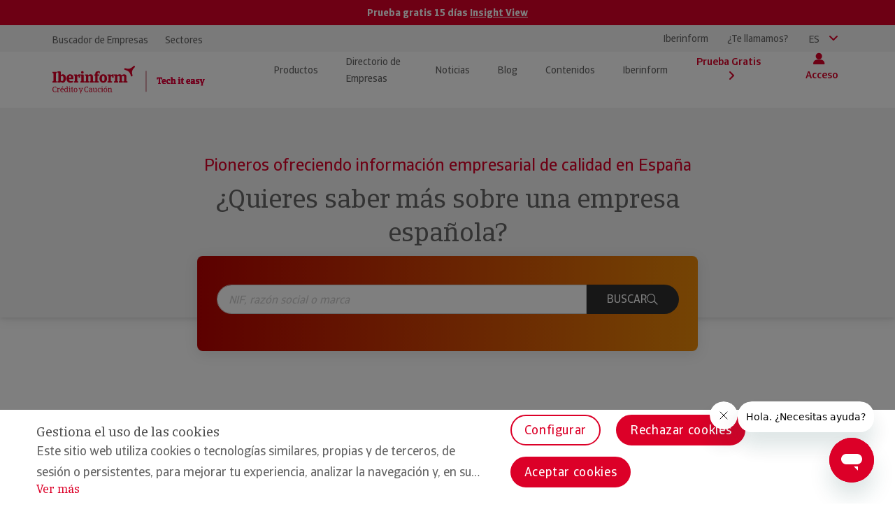

--- FILE ---
content_type: text/html;charset=UTF-8
request_url: https://www.iberinform.es/informacion-de-empresas/alicante/callosa-de-segura/paginacion/3
body_size: 24354
content:
<!DOCTYPE html>
<html>
	<head>
	







	







	
	
	
			<title>Directorio de Empresas en Callosa De Segura | Alicante | Página3 | Iberinform</title>
	

	
	
	
	
	<meta http-equiv="X-UA-Compatible" content="IE=Edge" />
	<meta http-equiv="Content-Type" content="text/html; charset=UTF-8" />
	<meta name="viewport" content="width=device-width, initial-scale=1">
	<meta name="author" content="Iberinform">
	<meta name="publisher" content="Iberinform">
	<!-- Open Graph data -->


	<meta property="og:title" content="" />
	<meta property="og:description" content="Directorio de Empresas de España clasificadas por provincias. Consulta ✅CIF ✅Teléfono ✅Forma Jurídica  ✅CNAE ✅Dirección ¡y mucho más!" />
	<meta property="og:url" content="https://www.iberinform.es/informacion-de-empresas/alicante/callosa-de-segura/paginacion/3" />
	<meta property="og:type" content="article" />
	<meta property="og:site" content="Iberinform" />

	<meta property="og:image" content="" />
	<meta property="og:image:secure_url" content="" />


	<meta property="og:locale" content="es">
	<meta property="og:iberinform" content="Iberinform">
	<meta property="og:image:width" content="1024">
	<meta property="og:image:height" content="577">


	<meta name="twitter:card" content="summary_large_image">
	<meta name="twitter:title" content="">
	<meta name="twitter:image" content="">
	

	
	<meta name="robots" content="noindex,follow">
	
	
		

	
			<meta name="description" content="Accede al directorio más completo de empresas de Callosa De Segura. Solicita una demo y accede a toda la información de las empresas de Alicante con Iberinform. Página 3">



	<link rel="icon" href="/.resources/mgnl-cyc-iberinform-theme-2019/webresources/favicon.ico" />


	
	
	
	
	

	
	
	
	
	
	
	
		
	
	<link rel="canonical" href= "https://www.iberinform.es/informacion-de-empresas/alicante/callosa-de-segura/paginacion/3" />
	
		
			<link rel="prev" href="https://www.iberinform.es/informacion-de-empresas/alicante/callosa-de-segura/paginacion/2"/>
		
			<link rel="next" href="https://www.iberinform.es/informacion-de-empresas/alicante/callosa-de-segura/paginacion/4"/>
		
		
	


				<link rel="stylesheet" type="text/css" href="/.resources/mgnl-cyc-iberinform-theme-2019/webresources/css/main.min~2026-01-28-12-10-06-000~cache.css" media="all" />


			<script src="/.resources/mgnl-cyc-iberinform-theme-2019/webresources/js/main.min~2026-01-28-12-10-06-000~cache.js" defer></script>
			<script src="/.resources/mgnl-cyc-iberinform-zuora/webresources/js/zuora~2026-01-28-12-10-06-000~cache.js" defer></script>

    <script src="https://www.google.com/recaptcha/api.js?hl=es" defer></script>




	<!-- HTML5 shim and Respond.js for IE8 support of HTML5 elements and media queries -->
	    <!--[if lt IE 9]>
	    	<script src="http://html5shim.googlecode.com/svn/trunk/html5.js"></script>
	    <![endif]-->
        <!-- Google Tag Manager -->
<script>(function(w,d,s,l,i){w[l]=w[l]||[];w[l].push({'gtm.start':
new Date().getTime(),event:'gtm.js'});var f=d.getElementsByTagName(s)[0],
j=d.createElement(s),dl=l!='dataLayer'?'&l='+l:'';j.async=true;j.src=
'https://www.googletagmanager.com/gtm.js?id='+i+dl;f.parentNode.insertBefore(j,f);
})(window,document,'script','dataLayer','GTM-PBNMDQ5');</script>
<!-- End Google Tag Manager -->
		<link rel="stylesheet" href="/.resources/mgnl-cyc-iberinform-theme-2019/webresources/css/ammap.css" type="text/css" media="all" /> 
		<script src="/.resources/mgnl-cyc-iberinform-theme-2019/webresources/js/ammap.js" type="text/javascript"></script>
		<script src="/.resources/mgnl-cyc-iberinform-theme-2019/webresources/js/spainProvincesHigh.js" type="text/javascript"></script>
	</head>
	<body>
        <!-- Google Tag Manager (noscript) -->
<noscript><iframe src="https://www.googletagmanager.com/ns.html?id=GTM-PBNMDQ5"
height="0" width="0" style="display:none;visibility:hidden"></iframe></noscript>
<!-- End Google Tag Manager (noscript) -->
		<div id="wrapper">
<header class="header ibf-header" id="header">



	<div class="ibf-header__banner ibf-header__banner--red">
		<div class="container">
			<div class="ibf-header__banner__text"> 
				<p>Prueba gratis 15 días 				<a href="#" data-toggle="modal" data-target="#modalPruebaGratis_modalConsultaFichaEmpresa">
					Insight View
				</a>
</p>
			</div>
		</div>
	</div>

    <div class="ibf-header__top"> 
        <div class="container">
        <div class="ibf-header__top-wrapper">
    <nav class="ibf-header__top-menu"> 
        <ul>

                    

                        <li>


		<a 

href="https://www.iberinform.es/" title="Buscador de Empresas" >
				Buscador de Empresas
		</a>
                        </li>


                    

                        <li>


		<a 

href="https://www.iberinform.es/informacion-de-empresas/directorio-cnae" title="Sectores" >
				Sectores
		</a>
                        </li>

        </ul>
    </nav>
            <div class="ibf-header__top-actions"> 
<div class="contactBox">
    <a class="contactBox-link" href="tel:900213215">
        Iberinform
    </a>
    <span class="callPhone" data-toggle="modal"
            data-target="#modalTeLlamamos" target="iframe-te-llamamos">
        ¿Te llamamos?
    </span>
</div>    <div class="dropdown languajeBox">
        <button class="drop-btn" id="languageSelector" data-toggle="dropdown"
                aria-haspopup="true" aria-expanded="false">
            <span>ES</span>
            <i class="fa fa-angle-down"></i>
        </button>
        <ul class="dropdown-menu dropdown-menu-right" aria-labelledby="languageSelector">
                <li>

		<a 

href="https://www.iberinform.pt" title="PT" >
				PT
		</a>
</li>
        </ul>
    </div>
            </div>
        </div>
        </div>
    </div>
    <div class="ibf-header__main">
        <div class="container">
            <div class="ibf-header__main-wrapper">


	<a class="imgContainer logoHeader" href="https://www.iberinform.es/" title="Iberinform">

    <img src="https://www.iberinform.es/dam/jcr:2f1ce768-d919-445e-8319-33318a0b0f3a/logo-rojo.svg" alt="Iberinform" class="imagen-enlace  "/>

	</a>


        <script type="application/ld+json">
        {
            "@context" : "http://schema.org",
            "@type" : "Organization",
            "name" : "Iberinform",
            "url" : "https://www.iberinform.es/",
            "logo" : {
                "@type": "ImageObject",
                "url": "https://www.iberinform.es/dam/jcr:2f1ce768-d919-445e-8319-33318a0b0f3a/logo-rojo.svg"
            }
        }
        </script>
                <nav class="navigation">
                    <i class="iconBack iberIcon-back-keyboard"></i>


<ul class="menu-header menu-desktop">
<li class="hasSubmenu ">
<div class="titleMenuItem">
<span>Productos</span>
</div>
<i class="fa fa-angle-right"></i>
<div class="submenu">
<div class="list-container">
<ul>
<li class="hasContent ">
<a href="https://www.iberinform.es/productos/insightview"
data-img="/dam/jcr:8c25e20c-9895-4a7d-abb8-db0943a365da/MENU-IV.png" data-title="Insight View" data-description="&lt;p&gt;La plataforma de Iberinform para negocios que quieren sus minimizar riesgos comerciales y encontrar nuevas oportunidades de comerciales. Consulta f&amp;aacute;cilmente la informaci&amp;oacute;n de empresas m&amp;aacute;s completa del mercado. M&amp;aacute;s de 322 millones de informes de 73 pa&amp;iacute;ses.&lt;/p&gt;<br/>"
data-producto="true">
<span>Insight View · Información de Empresas</span>
</a>
</li>
<li class="hasContent ">
<a href="https://www.iberinform.es/productos/erica-pro"
data-img="/dam/jcr:f2e17422-5557-4a44-9b84-bd61fcd3e297/erikapro_menu.png" data-title="EricaPro" data-description="&lt;p&gt;Erica Pro es una herramientas que facilita tus procesos y decisiones de negocio. Ayudamos a las empresas a identificar oportunidades de negocio y posibles riesgos comerciales con soluciones de anal&amp;iacute;tica avanzada, algoritmos predictivos y servicios de integraci&amp;oacute;n de datos que facilitan la toma de decisiones con informaci&amp;oacute;n empresarial nacional e internacional para las &amp;aacute;reas de marketing, ventas, finanzas y riesgos.&lt;/p&gt;<br/>"
>
<span>EricaPro · Análisis de datos financieros </span>
</a>
</li>
<li class="hasContent ">
<a href="https://www.iberinform.es/productos/findato"
data-img="/dam/jcr:f045dbae-dd72-4029-86fc-46fe03f5109f/MENU-FINDATO.png" data-title="Findato" data-description="&lt;p&gt;Findato ofrece acceso ilimitado a Fichas de Empresas con informaci&amp;oacute;n econ&amp;oacute;mico-financiera relevante y f&amp;aacute;cilmente interpretable, para tomar mejores decisiones comerciales y encontrar nuevos clientes.&lt;/p&gt;<br/>"
data-producto="true">
<span>Findato · Valoraciones de riesgo</span>
</a>
</li>
<li class="hasContent ">
<a href="https://www.iberinform.es/productos/apis"
data-img="/dam/jcr:80578e89-bb10-4d25-99a9-e3672a6e32a3/MENU-APIS.png" data-title="Api" data-description="&lt;p&gt;Las APIs de Iberinform facilitan la&amp;nbsp;integraci&amp;oacute;n&amp;nbsp;del cat&amp;aacute;logo de datos de empresas y aut&amp;oacute;nomos de Iberinform en tus sistemas&amp;nbsp;de gesti&amp;oacute;n (CRM, ERP, etc.) para automatizar y mejorar la eficiencia de tus&amp;nbsp;procesos de negocio.&lt;/p&gt;<br/>"
data-producto="true">
<span>API · Integración de Datos para CRM y ERP</span>
</a>
</li>
<li class="hasContent ">
<a href="https://www.iberinform.es/productos/bases-de-datos-marketing"
data-img="/dam/jcr:2d040ecb-da8f-453c-b0db-c3b801dbda23/bbdd_menu.png" data-title="Bases de datos" data-description="&lt;p&gt;Encuentra nuevos clientes, empresas y aut&amp;oacute;nomos, en Espa&amp;ntilde;a o cualquier pa&amp;iacute;s del mundo con las bases de datos B2B de Iberinform y mejora la eficacia de tus campa&amp;ntilde;as de Marketing Directo y Televenta.&lt;/p&gt;<br/>"
>
<span>Bases de Datos Marketing</span>
</a>
</li>
<li class="hasContent ">
<a href="https://www.iberinform.es/productos/icollect"
data-img="/dam/jcr:73851266-083c-4141-bd45-8875d1261524/MENU-icolect.png" data-title="I Collect" data-description="&lt;p&gt;Es el servicio de recuperaci&amp;oacute;n de deudas de empresas de Iberinform gestionado por Atradius Collections. El usuario accede a este servicio a trav&amp;eacute;s de la plataforma&amp;nbsp;&lt;strong&gt;Insight View&lt;/strong&gt;&amp;nbsp;donde puede registrar todas las facturas emitidas a un cliente, pagadas e impagadas, y realizar la petici&amp;oacute;n de recobro y su seguimiento hasta el rescate de la deuda.&lt;/p&gt;<br/>"
data-producto="true">
<span>iCollect · Recuperación de Deuda</span>
</a>
</li>
</ul>
</div>
<div class="img-container">
<div class="imgBox"><img src="/dam/jcr:0c11d2e2-f1b8-4805-babd-29c429be401e/esp.png" alt="Imagen ordenador"></div>
<div class="textBox">
<div class="titleBox">
<img
src="/.resources/mgnl-cyc-iberinform-theme-2019/webresources/images/flecha_soluciones.png"
alt=""
style="display:none"
/>
<span></span>
</div>
<div class="titleDescription">
<p>En Iberinform disponemos de un amplio cat&aacute;logo de soluciones para negocios que contienen informaci&oacute;n ec&oacute;nomico-financiera, comercial, de comercio exterior, etc. de empresas y aut&oacute;nomos de todo el mundo para que puedas: tomar mejores decisiones, evitar riesgos de impago y ampliar tu negocio en nuevos mercados.</p>
</div>
</div>
</div>
</div>
</li>
<li ><a class="titleMenuItem" href="https://www.iberinform.es/informacion-de-empresas" ><span>Directorio de Empresas</span></a>
<li ><a class="titleMenuItem" href="https://www.iberinform.es/noticias" ><span>Noticias</span></a>
<li ><a class="titleMenuItem" href="https://www.iberinform.es/blog" ><span>Blog</span></a>
<li class="hasSubmenu ">
<div class="titleMenuItem">
<span>Contenidos</span>
</div>
<i class="fa fa-angle-right"></i>
<div class="submenu">
<div class="list-container">
<ul>
<li class="hasContent ">
<a href="https://www.iberinform.es/contenidos/descargables"
data-img="/dam/jcr:de98773c-ebe7-4d46-911f-a8396ec77cdb/MENU-DESCARGABLES.png" data-title="Descargables" data-description="&lt;p&gt;Desc&amp;aacute;rgate los contenidos que genera Iberinform de sus estudios, infograf&amp;iacute;as y manuales.&lt;/p&gt;<br/>"
>
<span>Descargables: estudios e infografías</span>
</a>
</li>
<li class="hasContent ">
<a href="https://www.iberinform.es/contenidos/videos"
data-img="/dam/jcr:7a93aeb2-b9e7-462b-ab0c-2b81f968ee56/MENU-VIDEOS.png" data-title="Vídeos" data-description="&lt;p&gt;Visualiza los v&amp;iacute;deos de presentaci&amp;oacute;n de producto y sus funcionalidades. Tambi&amp;eacute;n dispones del contenido audiovisual corporativo de Iberinform.&lt;/p&gt;<br/>"
>
<span>Vídeos: presentación de producto y tutoriales</span>
</a>
</li>
<li class="hasContent ">
<a href="https://www.iberinform.es/contenidos/periodistas"
data-img="/dam/jcr:907e9826-af80-4fc3-9a83-9f917cee50fe/MENU-PERIODISTAS.png" data-title="Periodistas" data-description="&lt;p&gt;Si eres periodista o colaboras con un medio de comunicaci&amp;oacute;n financiero, Insight View es la soluci&amp;oacute;n de anal&amp;iacute;tica avanzada de Iberinform que te permitir&amp;aacute; elaborar productos period&amp;iacute;sticos, generar informaci&amp;oacute;n noticiosa o contrastar informaci&amp;oacute;n de art&amp;iacute;culos y reportajes.&lt;/p&gt;<br/>"
>
<span>Contenido para periodistas</span>
</a>
</li>
<li class=" ">
<a href="https://www.iberinform.es/contenidos/diccionario-economico"
>
<span>Diccionario Económico</span>
</a>
</li>
</ul>
</div>
<div class="img-container">
<div class="imgBox"><img src="/dam/jcr:5279d11b-2d5f-4121-8afe-9d963391f2d2/MENU-RECURSOS.png" alt=""></div>
<div class="textBox">
<div class="titleBox">
<img
src="/.resources/mgnl-cyc-iberinform-theme-2019/webresources/images/flecha_soluciones.png"
alt=""
style="display:none"
/>
<span>Contenidos</span>
</div>
<div class="titleDescription">
<p>Accede y descarga nuestros estudios e infograf&iacute;as sobre el tejido empresarial espa&ntilde;ol, plazos de pago de empresas y manuales para gestores de riesgo. Aqu&iacute; tambi&eacute;n tienes acceso al &uacute;ltimo contenido audiovisual disponible de Iberinform sobre nuestros productos y sus funcionalidades.</p>
</div>
</div>
</div>
</div>
</li>
<li class="hasSubmenu ">
<div class="titleMenuItem">
<span>Iberinform</span>
</div>
<i class="fa fa-angle-right"></i>
<div class="submenu">
<div class="list-container">
<ul>
<li class="hasContent ">
<a href="https://www.iberinform.es/iberinform/iberinform"
data-img="/dam/jcr:ac492925-8353-4841-a1c0-ee627ec9a2c6/MENU-QUIENESSOMOS.png" data-title="Quiénes somos" data-description="&lt;p&gt;Iberinform es la filial de informaci&amp;oacute;n de Atradius Cr&amp;eacute;dito y Cauci&amp;oacute;n, compa&amp;ntilde;&amp;iacute;a l&amp;iacute;der en el mundo en el seguro de cr&amp;eacute;dito. Con presencia en Espa&amp;ntilde;a y Portugal, invertimos m&amp;aacute;s de 12 millones de euros en la compra y tratamiento de datos de empresas. Asimismo, con estos datos desarrollamos soluciones cloud y API aplicando modelos predictivos propios para que las empresas puedan tomar mejores decisiones comerciales y analizar el riesgo de impago de sus clientes.&lt;/p&gt;<br/>"
>
<span>Quiénes somos</span>
</a>
</li>
<li class=" ">
<a href="https://www.iberinform.es/iberinform/informacion-internacional"
>
<span>Información Internacional</span>
</a>
</li>
<li class="hasContent ">
<a href="https://www.iberinform.es/iberinform/informacion-publica"
data-img="/dam/jcr:d8bf92cd-2f18-4118-928f-1dfccc6d9233/MENU-INFORMACION-PUBLICA.png" data-title="Información Pública" data-description="&lt;p&gt;Disponemos de la informaci&amp;oacute;n p&amp;uacute;blica presentada por las empresas en el Registro Mercantil: NIF, datos financieros, domicilio, &amp;oacute;rganos de administraci&amp;oacute;n, incidencias judiciales/concursales, texto de actividad y c&amp;oacute;digo CNAE.&lt;/p&gt;<br/>"
data-producto="true">
<span>Información Pública</span>
</a>
</li>
<li class="hasContent ">
<a href="https://www.iberinform.es/iberinform/informacion-investigada"
data-img="/dam/jcr:e179508c-f98f-4e3c-8afb-3ab222da2b26/MENU-INFORMACION-INVESTIGADA.png" data-title="Información Investigada" data-description="&lt;p&gt;Somos el &amp;uacute;nico proveedor espa&amp;ntilde;ol de informaci&amp;oacute;n comercial que actualiza y ampl&amp;iacute;a a trav&amp;eacute;s de 500 mil entrevistas anuales a empresas la informaci&amp;oacute;n de fuentes p&amp;uacute;blicas. Contamos con un equipo de m&amp;aacute;s de 200 personas que recopilan y tratan estos datos para ofrecer a nuestros clientes informaci&amp;oacute;n de la m&amp;aacute;s alta calidad.&lt;/p&gt;<br/>"
data-producto="true">
<span>Información Investigada</span>
</a>
</li>
<li class="hasContent ">
<a href="https://www.iberinform.es/iberinform/contacto"
data-img="/dam/jcr:a05b3d87-102a-4729-8371-5aabdab697ec/MENU-CONTANCO.png" data-title="Contacto" data-description=""
>
<span>Contacto</span>
</a>
</li>
</ul>
</div>
<div class="img-container">
<div class="imgBox"><img src="/dam/jcr:19159936-e7c3-4e02-82c1-1a5b555fc8b3/ilustracion-riesgo_2.png" alt=""></div>
<div class="textBox">
<div class="titleBox">
<img
src="/.resources/mgnl-cyc-iberinform-theme-2019/webresources/images/flecha_soluciones.png"
alt=""
style="display:none"
/>
<span>Iberinform</span>
</div>
<div class="titleDescription">
<p>Es la filial de informaci&oacute;n de Atradius Cr&eacute;dito y Cauci&oacute;n, compa&ntilde;&iacute;a l&iacute;der en el mundo en el seguro de cr&eacute;dito. Con presencia en Espa&ntilde;a y Portugal, invertimos m&aacute;s de 12 millones de euros en la compra y tratamiento de datos de empresas. Asimismo, con estos datos desarrollamos soluciones cloud y API aplicando modelos predictivos propios para que las empresas puedan tomar mejores decisiones comerciales y analizar el riesgo de impago de sus clientes.</p>
</div>
</div>
</div>
</div>
</li>
</ul>
<ul class="menu-header menu-mobile">
<li class="hasSubmenu">
<a class="titleMenuItem" href="#" onclick="return false;" onkeypress="return false;">
<span>Productos</span>
</a>
<i class="fa fa-angle-right"></i>
<div class="submenu">
<div class="list-container">
<ul>
<li>
<a href="https://www.iberinform.es/productos/insightview"
data-img="/dam/jcr:8c25e20c-9895-4a7d-abb8-db0943a365da/MENU-IV.png" data-title="Insight View" data-description="&lt;p&gt;La plataforma de Iberinform para negocios que quieren sus minimizar riesgos comerciales y encontrar nuevas oportunidades de comerciales. Consulta f&amp;aacute;cilmente la informaci&amp;oacute;n de empresas m&amp;aacute;s completa del mercado. M&amp;aacute;s de 322 millones de informes de 73 pa&amp;iacute;ses.&lt;/p&gt;<br/>"
data-producto="true">
<span>Insight View · Información de Empresas</span>
</a>
</li>
<li>
<a href="https://www.iberinform.es/productos/erica-pro"
data-img="/dam/jcr:f2e17422-5557-4a44-9b84-bd61fcd3e297/erikapro_menu.png" data-title="EricaPro" data-description="&lt;p&gt;Erica Pro es una herramientas que facilita tus procesos y decisiones de negocio. Ayudamos a las empresas a identificar oportunidades de negocio y posibles riesgos comerciales con soluciones de anal&amp;iacute;tica avanzada, algoritmos predictivos y servicios de integraci&amp;oacute;n de datos que facilitan la toma de decisiones con informaci&amp;oacute;n empresarial nacional e internacional para las &amp;aacute;reas de marketing, ventas, finanzas y riesgos.&lt;/p&gt;<br/>"
>
<span>EricaPro · Análisis de datos financieros </span>
</a>
</li>
<li>
<a href="https://www.iberinform.es/productos/findato"
data-img="/dam/jcr:f045dbae-dd72-4029-86fc-46fe03f5109f/MENU-FINDATO.png" data-title="Findato" data-description="&lt;p&gt;Findato ofrece acceso ilimitado a Fichas de Empresas con informaci&amp;oacute;n econ&amp;oacute;mico-financiera relevante y f&amp;aacute;cilmente interpretable, para tomar mejores decisiones comerciales y encontrar nuevos clientes.&lt;/p&gt;<br/>"
data-producto="true">
<span>Findato · Valoraciones de riesgo</span>
</a>
</li>
<li>
<a href="https://www.iberinform.es/productos/apis"
data-img="/dam/jcr:80578e89-bb10-4d25-99a9-e3672a6e32a3/MENU-APIS.png" data-title="Api" data-description="&lt;p&gt;Las APIs de Iberinform facilitan la&amp;nbsp;integraci&amp;oacute;n&amp;nbsp;del cat&amp;aacute;logo de datos de empresas y aut&amp;oacute;nomos de Iberinform en tus sistemas&amp;nbsp;de gesti&amp;oacute;n (CRM, ERP, etc.) para automatizar y mejorar la eficiencia de tus&amp;nbsp;procesos de negocio.&lt;/p&gt;<br/>"
data-producto="true">
<span>API · Integración de Datos para CRM y ERP</span>
</a>
</li>
<li>
<a href="https://www.iberinform.es/productos/bases-de-datos-marketing"
data-img="/dam/jcr:2d040ecb-da8f-453c-b0db-c3b801dbda23/bbdd_menu.png" data-title="Bases de datos" data-description="&lt;p&gt;Encuentra nuevos clientes, empresas y aut&amp;oacute;nomos, en Espa&amp;ntilde;a o cualquier pa&amp;iacute;s del mundo con las bases de datos B2B de Iberinform y mejora la eficacia de tus campa&amp;ntilde;as de Marketing Directo y Televenta.&lt;/p&gt;<br/>"
>
<span>Bases de Datos Marketing</span>
</a>
</li>
<li class="hidden-list-item">
<a href="https://www.iberinform.es/productos/icollect"
data-img="/dam/jcr:73851266-083c-4141-bd45-8875d1261524/MENU-icolect.png" data-title="I Collect" data-description="&lt;p&gt;Es el servicio de recuperaci&amp;oacute;n de deudas de empresas de Iberinform gestionado por Atradius Collections. El usuario accede a este servicio a trav&amp;eacute;s de la plataforma&amp;nbsp;&lt;strong&gt;Insight View&lt;/strong&gt;&amp;nbsp;donde puede registrar todas las facturas emitidas a un cliente, pagadas e impagadas, y realizar la petici&amp;oacute;n de recobro y su seguimiento hasta el rescate de la deuda.&lt;/p&gt;<br/>"
data-producto="true">
<span>iCollect · Recuperación de Deuda</span>
</a>
</li>
<li class="more-services"><span>Más servicios</span><i class="fa fa-angle-down"></i></li>
</ul>
</div>
</div>
</li>
<li><a href="https://www.iberinform.es/informacion-de-empresas" class="titleMenuItem"><span>Directorio de Empresas</span></a></li>
<li><a href="https://www.iberinform.es/noticias" class="titleMenuItem"><span>Noticias</span></a></li>
<li><a href="https://www.iberinform.es/blog" class="titleMenuItem"><span>Blog</span></a></li>
<li class="hasSubmenu">
<a class="titleMenuItem" href="#" onclick="return false;" onkeypress="return false;">
<span>Contenidos</span>
</a>
<i class="fa fa-angle-right"></i>
<div class="submenu">
<div class="list-container">
<ul>
<li>
<a href="https://www.iberinform.es/contenidos/descargables"
data-img="/dam/jcr:de98773c-ebe7-4d46-911f-a8396ec77cdb/MENU-DESCARGABLES.png" data-title="Descargables" data-description="&lt;p&gt;Desc&amp;aacute;rgate los contenidos que genera Iberinform de sus estudios, infograf&amp;iacute;as y manuales.&lt;/p&gt;<br/>"
>
<span>Descargables: estudios e infografías</span>
</a>
</li>
<li>
<a href="https://www.iberinform.es/contenidos/videos"
data-img="/dam/jcr:7a93aeb2-b9e7-462b-ab0c-2b81f968ee56/MENU-VIDEOS.png" data-title="Vídeos" data-description="&lt;p&gt;Visualiza los v&amp;iacute;deos de presentaci&amp;oacute;n de producto y sus funcionalidades. Tambi&amp;eacute;n dispones del contenido audiovisual corporativo de Iberinform.&lt;/p&gt;<br/>"
>
<span>Vídeos: presentación de producto y tutoriales</span>
</a>
</li>
<li>
<a href="https://www.iberinform.es/contenidos/periodistas"
data-img="/dam/jcr:907e9826-af80-4fc3-9a83-9f917cee50fe/MENU-PERIODISTAS.png" data-title="Periodistas" data-description="&lt;p&gt;Si eres periodista o colaboras con un medio de comunicaci&amp;oacute;n financiero, Insight View es la soluci&amp;oacute;n de anal&amp;iacute;tica avanzada de Iberinform que te permitir&amp;aacute; elaborar productos period&amp;iacute;sticos, generar informaci&amp;oacute;n noticiosa o contrastar informaci&amp;oacute;n de art&amp;iacute;culos y reportajes.&lt;/p&gt;<br/>"
>
<span>Contenido para periodistas</span>
</a>
</li>
<li>
<a href="https://www.iberinform.es/contenidos/diccionario-economico"
>
<span></span>
</a>
</li>
</ul>
</div>
</div>
</li>
<li class="hasSubmenu">
<a class="titleMenuItem" href="#" onclick="return false;" onkeypress="return false;">
<span>Iberinform</span>
</a>
<i class="fa fa-angle-right"></i>
<div class="submenu">
<div class="list-container">
<ul>
<li>
<a href="https://www.iberinform.es/iberinform/iberinform"
data-img="/dam/jcr:ac492925-8353-4841-a1c0-ee627ec9a2c6/MENU-QUIENESSOMOS.png" data-title="Quiénes somos" data-description="&lt;p&gt;Iberinform es la filial de informaci&amp;oacute;n de Atradius Cr&amp;eacute;dito y Cauci&amp;oacute;n, compa&amp;ntilde;&amp;iacute;a l&amp;iacute;der en el mundo en el seguro de cr&amp;eacute;dito. Con presencia en Espa&amp;ntilde;a y Portugal, invertimos m&amp;aacute;s de 12 millones de euros en la compra y tratamiento de datos de empresas. Asimismo, con estos datos desarrollamos soluciones cloud y API aplicando modelos predictivos propios para que las empresas puedan tomar mejores decisiones comerciales y analizar el riesgo de impago de sus clientes.&lt;/p&gt;<br/>"
>
<span>Quiénes somos</span>
</a>
</li>
<li>
<a href="https://www.iberinform.es/iberinform/informacion-internacional"
>
<span>Información Internacional</span>
</a>
</li>
<li>
<a href="https://www.iberinform.es/iberinform/informacion-publica"
data-img="/dam/jcr:d8bf92cd-2f18-4118-928f-1dfccc6d9233/MENU-INFORMACION-PUBLICA.png" data-title="Información Pública" data-description="&lt;p&gt;Disponemos de la informaci&amp;oacute;n p&amp;uacute;blica presentada por las empresas en el Registro Mercantil: NIF, datos financieros, domicilio, &amp;oacute;rganos de administraci&amp;oacute;n, incidencias judiciales/concursales, texto de actividad y c&amp;oacute;digo CNAE.&lt;/p&gt;<br/>"
data-producto="true">
<span>Información Pública</span>
</a>
</li>
<li>
<a href="https://www.iberinform.es/iberinform/informacion-investigada"
data-img="/dam/jcr:e179508c-f98f-4e3c-8afb-3ab222da2b26/MENU-INFORMACION-INVESTIGADA.png" data-title="Información Investigada" data-description="&lt;p&gt;Somos el &amp;uacute;nico proveedor espa&amp;ntilde;ol de informaci&amp;oacute;n comercial que actualiza y ampl&amp;iacute;a a trav&amp;eacute;s de 500 mil entrevistas anuales a empresas la informaci&amp;oacute;n de fuentes p&amp;uacute;blicas. Contamos con un equipo de m&amp;aacute;s de 200 personas que recopilan y tratan estos datos para ofrecer a nuestros clientes informaci&amp;oacute;n de la m&amp;aacute;s alta calidad.&lt;/p&gt;<br/>"
data-producto="true">
<span>Información Investigada</span>
</a>
</li>
<li>
<a href="https://www.iberinform.es/iberinform/contacto"
data-img="/dam/jcr:a05b3d87-102a-4729-8371-5aabdab697ec/MENU-CONTANCO.png" data-title="Contacto" data-description=""
>
<span>Contacto</span>
</a>
</li>
</ul>
</div>
</div>
</li>
<li class="hasSubmenu">
<i class="iberIcon-profile-fill" style="color: #DC0028"></i>
<a class="titleMenuItem" href="#" onclick="return false;" onkeypress="return false;">
<span class="mobile-access-link" style="color: #DC0028">Acceso</span></span>
</a>
<i class="fa fa-angle-right" style="font-weight: 700"></i>
<div class="submenu">
<div class="list-container">
<ul>
<li>
<a
href="https://www.insightview.es/login" target="_blank" title="Insight View" >
<span>Insight View</span>
</a>
</li>
<li>
<a
href="https://www.iberinform.es/productos/findato/login" target="_blank" title="Findato" >
<span>Findato</span>
</a>
</li>
<li>
<a
href="https://www.iberinform.es/productos/erica-pro" target="_blank" title="Erica Pro" >
<span>Erica Pro</span>
</a>
</li>
<li>
<a
data-ofuscado="https://www.iberinform.es/login" onClick=window.location.href='https://www.iberinform.es/login' style='cursor:pointer' title="Iberinform Market" class="zuora-access">
<span>Iberinform Market</span>
</a>
</li>
<li>
<a
href="https://www.iberinform.es/ClienteWebII/Login.jsp" target="_blank" title="Informes de Empresa" >
<span>Informes de Empresa</span>
</a>
</li>
</ul>
</div>
</div>
</li>
<li class="menu-profile menu-profile-mobile">
<button class="ibf-header__prueba ibf-header__prueba-mobile" type="button" data-toggle="modal" data-target="#modalPruebaGratis_modalConsultaFichaEmpresa">
<span>Prueba Gratis</span>
</button>
<i class="fa fa-angle-right fa-angle-right-weight"></i>
</li>
</ul>                    <div class="menu-profile" id="menu-profile-desktop">
			<button class="ibf-header__prueba" type="button" data-toggle="modal" data-target="#modalPruebaGratis_modalConsultaFichaEmpresa">
				<span>Prueba Gratis</span>
				<i class="fa fa-angle-right"></i>
			</button>

<div class="dropdown profileBox ">
  <button class="drop-btn" id="profileSelector" data-toggle="dropdown" aria-haspopup="true" aria-expanded="false">
    <i class="iberIcon-profile-fill"></i>
    <span>Acceso</span>
  </button>
  <ul class="dropdown-menu dropdown-menu-right" aria-labelledby="profileSelector">
      <li>

		<a 

href="https://www.insightview.es/login" target="_blank" title="Insight View" >
				Insight View
		</a>
</li>
      <li>

		<a 

href="https://www.iberinform.es/productos/findato/login" target="_blank" title="Findato" >
				Findato
		</a>
</li>
      <li>

		<a 

href="https://www.iberinform.es/productos/erica-pro" target="_blank" title="Erica Pro" >
				Erica Pro
		</a>
</li>
      <li>

		<a 

    data-ofuscado="https://www.iberinform.es/login" onClick=window.location.href='https://www.iberinform.es/login' style='cursor:pointer' title="Iberinform Market" class="zuora-access">
				Iberinform Market
		</a>
</li>
      <li>

		<a 

href="https://www.iberinform.es/ClienteWebII/Login.jsp" target="_blank" title="Informes de Empresa" >
				Informes de Empresa
		</a>
</li>
      <li>
</li>
      <li>
</li>
      <li>
</li>
      <li>
</li>
      <li>
</li>
  </ul>
</div>                    </div>
                </nav>
                <div class="hamburgerBox"><span class="iconMenu"></span></div>
            </div>
        </div>
    </div>
</header>
			<main class="mainContent" id="content">



<section class="banner-home-search v2 busqueda-empresa">
	<div class="bannerItem">
		<div class="bannerText">
			<div class="texts">
				<span class="span-title">
					Pioneros ofreciendo información empresarial de calidad en España
				</span>
				<h1 class="title">
					¿Quieres saber más sobre una empresa española?
				</h1>
			</div>
		</div>
		<div class="bannerImg imgBottom bannerImg__image--desktop">
				<img
		src="https://www.iberinform.es/dam/jcr:3e59197b-a739-4c76-9aa4-1c1e247a0730/1920x300-bg.png"
		
		
		
	/>

		</div>
		<div class="bannerImg__image--mobile">
				<img
		src="https://www.iberinform.es/dam/jcr:6ce6466c-1269-40e7-b44f-20e92777bee7/hero-home-mobile.svg"
		
		
		
	/>

		</div>
	</div>
</section>
<section class="textInfo v2">
	<div class="searchBox-banner-search">
		<div class="richText">
			
		</div>
		
		<div class="searchBox-banner form-group">
			<form method="GET" action="/busquedaEmpresa">
				<div class="input-group-mobile">
					<input type="hidden" name="csrf" value="_d2zDLHiK0yT6jGf_sXRIlbbLBgNS4xqO9oBNxWQL-srAq9DlpikEe1IR0VnsTEZj4wf4iEt5iDlqkPbqUlh8g:AAABnBbdP2o:RaoA5u1BdoxJzqOnXl9MSg" />
					<input
						class="form-control" type="text"
						name="criterioBusqueda"
						placeholder="NIF, razón social o marca"
					>
					<div class="input-group-iconsearch-mobile">
						<button type="submit">
							<i class="iconSearch iberIcon-search"></i>
						</button>
					</div>
				</div>
			</form>
			<form method="GET" action="/busquedaEmpresa">
				<div class="form-banner">
				
					<div class="input-group">
						<input type="hidden" name="csrf" value="_d2zDLHiK0yT6jGf_sXRIlbbLBgNS4xqO9oBNxWQL-srAq9DlpikEe1IR0VnsTEZj4wf4iEt5iDlqkPbqUlh8g:AAABnBbdP2o:RaoA5u1BdoxJzqOnXl9MSg" />
						<input
							class="form-control" type="text"
							name="criterioBusqueda"
							placeholder="NIF, razón social o marca"
						>
					</div>
					<div class="button-search"> 
						<button type="submit">
							Buscar
							<i class="iconSearch iberIcon-search"></i>
						</button>
					</div>
				</div>
			</form>
		</div>	
	</div>
</section>




<section class="directorio-geografico-cnae">
    <ul class="directorio-vistas nav nav-tabs nav-justified no-justified-mobile">
        <li class="active">
            <a href="/informacion-de-empresas" aria-expanded="true">Directorio Geográfico</a>
        </li>
        <li class="">
            <a href="/informacion-de-empresas/directorio-cnae" aria-expanded="false">Directorio Sectorial</a>
        </li>
    </ul>
    <div class="container">
        <div class="row">
            <div class="col-xs-12">
	<div class="row">
		<div class="col-md-8 col-md-offset-2">
			<div class="provincesList" id="directorio-geografico" class="tab-pane fade in" >
				<div class="row">
				<div class="col-xs-12">
					<ol class="breadcrumb-directorio"> 
						
						
						

						<li><a href="/informacion-de-empresas">Mapa de provincias</a></li>
						<li><a href="/informacion-de-empresas/alicante">Empresas de Alicante</a></li>
						<li>Empresas de Callosa De Segura</li>
					</ol>
				</div>
				</div>
				<div class="row select-tabla-directorio-geografico">
					<div class="empresa-localizacion col-xs-12">
								<h1 class="title-2">Directorio de empresas de Callosa De Segura</h1>
					</div>                      
					<div class="seleccionar-provincia col-xs-12 col-md-3">
						<select class="select-provincias" id="selectorProvincias">
							<option value="" disabled >Selecciona una provincia</option>
							<option value="araba">Araba (26.363)</option><option value="albacete">Albacete (34.946)</option><option value="alicante" selected>Alicante (214.735)</option><option value="almeria">Almeria (60.110)</option><option value="avila">Avila (8.895)</option><option value="badajoz">Badajoz (41.625)</option><option value="illes-balears">Illes Balears (145.175)</option><option value="barcelona">Barcelona (685.403)</option><option value="burgos">Burgos (26.962)</option><option value="caceres">Caceres (23.154)</option><option value="cadiz">Cadiz (71.812)</option><option value="castellon">Castellon (55.900)</option><option value="ciudad-real">Ciudad Real (34.827)</option><option value="cordoba">Cordoba (54.957)</option><option value="coruna--a-">Coruña (A) (87.481)</option><option value="cuenca">Cuenca (14.704)</option><option value="girona">Girona (88.860)</option><option value="granada">Granada (68.019)</option><option value="guadalajara">Guadalajara (14.135)</option><option value="gipuzkoa">Gipuzkoa (63.525)</option><option value="huelva">Huelva (32.796)</option><option value="huesca">Huesca (19.828)</option><option value="jaen">Jaen (31.418)</option><option value="leon">Leon (32.986)</option><option value="lleida">Lleida (44.015)</option><option value="la-rioja">La Rioja (25.141)</option><option value="lugo">Lugo (23.026)</option><option value="madrid">Madrid (900.148)</option><option value="malaga">Malaga (204.430)</option><option value="murcia">Murcia (126.452)</option><option value="navarra">Navarra (54.562)</option><option value="ourense">Ourense (21.878)</option><option value="asturias">Asturias (72.520)</option><option value="palencia">Palencia (9.823)</option><option value="las-palmas">Las Palmas (89.590)</option><option value="pontevedra">Pontevedra (83.871)</option><option value="salamanca">Salamanca (22.938)</option><option value="santa-cruz-de-tenerife">Santa Cruz de Tenerife (85.797)</option><option value="cantabria">Cantabria (40.004)</option><option value="segovia">Segovia (10.329)</option><option value="sevilla">Sevilla (160.347)</option><option value="soria">Soria (5.929)</option><option value="tarragona">Tarragona (72.051)</option><option value="teruel">Teruel (9.294)</option><option value="toledo">Toledo (52.545)</option><option value="valencia">Valencia (254.830)</option><option value="valladolid">Valladolid (40.111)</option><option value="bizkaia">Bizkaia (98.545)</option><option value="zamora">Zamora (11.082)</option><option value="zaragoza">Zaragoza (86.593)</option><option value="ceuta">Ceuta (3.927)</option><option value="melilla">Melilla (3.751)</option>
						</select>
					</div>
					<div class="seleccionar-municipio col-xs-12 col-md-3">
						<select class="select-provincias" id="selectorMunicipio">
							<option value="" disabled selected>Selecciona un municipio</option>
									<option value="alicante/adsubia">
										Adsubia (46)
									</option>
									<option value="alicante/agost">
										Agost (450)
									</option>
									<option value="alicante/agres">
										Agres (36)
									</option>
									<option value="alicante/aigues">
										Aigues (57)
									</option>
									<option value="alicante/albatera">
										Albatera (797)
									</option>
									<option value="alicante/alcalali">
										Alcalali (77)
									</option>
									<option value="alicante/alcocer-de-planes">
										Alcocer De Planes (24)
									</option>
									<option value="alicante/alcoleja">
										Alcoleja (5)
									</option>
									<option value="alicante/alcoy">
										Alcoy (4.404)
									</option>
									<option value="alicante/alfafara">
										Alfafara (29)
									</option>
									<option value="alicante/alfas-del-pi--l-">
										Alfas Del Pi (L) (3.518)
									</option>
									<option value="alicante/algorfa">
										Algorfa (265)
									</option>
									<option value="alicante/alguena">
										Algueña (138)
									</option>
									<option value="alicante/alicante">
										Alicante (42.143)
									</option>
									<option value="alicante/almoradi">
										Almoradi (1.999)
									</option>
									<option value="alicante/almudaina">
										Almudaina (8)
									</option>
									<option value="alicante/alqueria-d-asnar--l-">
										Alqueria D Asnar (L) (97)
									</option>
									<option value="alicante/altea">
										Altea (3.724)
									</option>
									<option value="alicante/aspe">
										Aspe (2.032)
									</option>
									<option value="alicante/balones">
										Balones (7)
									</option>
									<option value="alicante/banyeres-de-mariola">
										Banyeres De Mariola (607)
									</option>
									<option value="alicante/benasau">
										Benasau (12)
									</option>
									<option value="alicante/beneixama">
										Beneixama (139)
									</option>
									<option value="alicante/benejuzar">
										Benejuzar (552)
									</option>
									<option value="alicante/benferri">
										Benferri (122)
									</option>
									<option value="alicante/beniarbeig">
										Beniarbeig (166)
									</option>
									<option value="alicante/beniarda">
										Beniarda (11)
									</option>
									<option value="alicante/beniarres">
										Beniarres (44)
									</option>
									<option value="alicante/benigembla">
										Benigembla (19)
									</option>
									<option value="alicante/benidoleig">
										Benidoleig (119)
									</option>
									<option value="alicante/benidorm">
										Benidorm (9.527)
									</option>
									<option value="alicante/benifallim">
										Benifallim (4)
									</option>
									<option value="alicante/benifato">
										Benifato (5)
									</option>
									<option value="alicante/benijofar">
										Benijofar (358)
									</option>
									<option value="alicante/benilloba">
										Benilloba (51)
									</option>
									<option value="alicante/benillup">
										Benillup (1)
									</option>
									<option value="alicante/benimantell">
										Benimantell (55)
									</option>
									<option value="alicante/benimarfull">
										Benimarfull (42)
									</option>
									<option value="alicante/benimassot">
										Benimassot (5)
									</option>
									<option value="alicante/benimeli">
										Benimeli (31)
									</option>
									<option value="alicante/benissa">
										Benissa (1.832)
									</option>
									<option value="alicante/benitachell">
										Benitachell (433)
									</option>
									<option value="alicante/biar">
										Biar (363)
									</option>
									<option value="alicante/bigastro">
										Bigastro (708)
									</option>
									<option value="alicante/bolulla">
										Bolulla (20)
									</option>
									<option value="alicante/busot">
										Busot (235)
									</option>
									<option value="alicante/calpe">
										Calpe (3.081)
									</option>
									<option value="alicante/callosa-d-en-sarria">
										Callosa D En Sarria (524)
									</option>
									<option value="alicante/callosa-de-segura" selected>
										Callosa De Segura (1.078)
									</option>
									<option value="alicante/campello--el-">
										Campello (El) (3.229)
									</option>
									<option value="alicante/campo-de-mirra">
										Campo De Mirra (31)
									</option>
									<option value="alicante/canada">
										Cañada (108)
									</option>
									<option value="alicante/castalla">
										Castalla (1.071)
									</option>
									<option value="alicante/castell-de-castells">
										Castell De Castells (23)
									</option>
									<option value="alicante/catral">
										Catral (981)
									</option>
									<option value="alicante/cocentaina">
										Cocentaina (1.242)
									</option>
									<option value="alicante/confrides">
										Confrides (14)
									</option>
									<option value="alicante/cox">
										Cox (738)
									</option>
									<option value="alicante/crevillent">
										Crevillent (3.484)
									</option>
									<option value="alicante/quatretondeta">
										Quatretondeta (7)
									</option>
									<option value="alicante/daya-nueva">
										Daya Nueva (169)
									</option>
									<option value="alicante/daya-vieja">
										Daya Vieja (55)
									</option>
									<option value="alicante/denia">
										Denia (8.254)
									</option>
									<option value="alicante/dolores">
										Dolores (757)
									</option>
									<option value="alicante/elche">
										Elche (31.763)
									</option>
									<option value="alicante/elda">
										Elda (7.456)
									</option>
									<option value="alicante/facheca">
										Facheca (6)
									</option>
									<option value="alicante/famorca">
										Famorca (4)
									</option>
									<option value="alicante/finestrat">
										Finestrat (1.202)
									</option>
									<option value="alicante/formentera-del-segura">
										Formentera Del Segura (285)
									</option>
									<option value="alicante/gata-de-gorgos">
										Gata De Gorgos (426)
									</option>
									<option value="alicante/gaianes">
										Gaianes (38)
									</option>
									<option value="alicante/gorga">
										Gorga (15)
									</option>
									<option value="alicante/granja-de-rocamora">
										Granja De Rocamora (181)
									</option>
									<option value="alicante/castell-de-guadalest--el-">
										Castell De Guadalest (El) (37)
									</option>
									<option value="alicante/guardamar-del-segura">
										Guardamar Del Segura (1.820)
									</option>
									<option value="alicante/hondon-de-las-nieves">
										Hondon De Las Nieves (158)
									</option>
									<option value="alicante/hondon-de-los-frailes">
										Hondon De Los Frailes (51)
									</option>
									<option value="alicante/ibi">
										Ibi (2.288)
									</option>
									<option value="alicante/jacarilla">
										Jacarilla (284)
									</option>
									<option value="alicante/jalon">
										Jalon (246)
									</option>
									<option value="alicante/javea">
										Javea (4.575)
									</option>
									<option value="alicante/jijona">
										Jijona (478)
									</option>
									<option value="alicante/lorcha">
										Lorcha (34)
									</option>
									<option value="alicante/lliber">
										Lliber (69)
									</option>
									<option value="alicante/millena">
										Millena (6)
									</option>
									<option value="alicante/monforte-del-cid">
										Monforte Del Cid (651)
									</option>
									<option value="alicante/monovar">
										Monovar (1.214)
									</option>
									<option value="alicante/mutxamel">
										Mutxamel (2.077)
									</option>
									<option value="alicante/murla">
										Murla (17)
									</option>
									<option value="alicante/muro-de-alcoy">
										Muro De Alcoy (801)
									</option>
									<option value="alicante/novelda">
										Novelda (2.315)
									</option>
									<option value="alicante/nucia--la-">
										Nucia (La) (1.969)
									</option>
									<option value="alicante/ondara">
										Ondara (836)
									</option>
									<option value="alicante/onil">
										Onil (695)
									</option>
									<option value="alicante/orba">
										Orba (169)
									</option>
									<option value="alicante/orxeta">
										Orxeta (69)
									</option>
									<option value="alicante/orihuela">
										Orihuela (9.046)
									</option>
									<option value="alicante/parcent">
										Parcent (74)
									</option>
									<option value="alicante/pedreguer">
										Pedreguer (879)
									</option>
									<option value="alicante/pego">
										Pego (824)
									</option>
									<option value="alicante/penaguila">
										Penaguila (27)
									</option>
									<option value="alicante/petrer">
										Petrer (3.694)
									</option>
									<option value="alicante/pinoso">
										Pinoso (835)
									</option>
									<option value="alicante/planes">
										Planes (33)
									</option>
									<option value="alicante/polop">
										Polop (369)
									</option>
									<option value="alicante/rafal">
										Rafal (365)
									</option>
									<option value="alicante/rafol-d-almunia--el-">
										Rafol D Almunia (El) (51)
									</option>
									<option value="alicante/redovan">
										Redovan (662)
									</option>
									<option value="alicante/relleu">
										Relleu (66)
									</option>
									<option value="alicante/rojales">
										Rojales (1.473)
									</option>
									<option value="alicante/romana--la-">
										Romana (La) (242)
									</option>
									<option value="alicante/sagra">
										Sagra (26)
									</option>
									<option value="alicante/salinas">
										Salinas (162)
									</option>
									<option value="alicante/sanet-y-negrals">
										Sanet Y Negrals (52)
									</option>
									<option value="alicante/san-fulgencio">
										San Fulgencio (687)
									</option>
									<option value="alicante/sant-joan-d-alacant">
										Sant Joan D Alacant (2.647)
									</option>
									<option value="alicante/san-miguel-de-salinas">
										San Miguel De Salinas (551)
									</option>
									<option value="alicante/santa-pola">
										Santa Pola (2.968)
									</option>
									<option value="alicante/san-vicente-del-raspeig">
										San Vicente Del Raspeig (4.698)
									</option>
									<option value="alicante/sax">
										Sax (914)
									</option>
									<option value="alicante/sella">
										Sella (34)
									</option>
									<option value="alicante/senija">
										Senija (50)
									</option>
									<option value="alicante/tarbena">
										Tarbena (26)
									</option>
									<option value="alicante/teulada">
										Teulada (2.158)
									</option>
									<option value="alicante/tibi">
										Tibi (117)
									</option>
									<option value="alicante/tollos">
										Tollos (2)
									</option>
									<option value="alicante/tormos">
										Tormos (17)
									</option>
									<option value="alicante/torremanzanas">
										Torremanzanas (50)
									</option>
									<option value="alicante/torrevieja">
										Torrevieja (9.564)
									</option>
									<option value="alicante/vall-d-alcala--la-">
										Vall D Alcala (La) (8)
									</option>
									<option value="alicante/vall-de-ebo">
										Vall De Ebo (8)
									</option>
									<option value="alicante/vall-de-gallinera">
										Vall De Gallinera (27)
									</option>
									<option value="alicante/vall-de-laguar--la-">
										Vall De Laguar (La) (47)
									</option>
									<option value="alicante/verger--el-">
										Verger (El) (415)
									</option>
									<option value="alicante/villajoyosa">
										Villajoyosa (2.669)
									</option>
									<option value="alicante/villena">
										Villena (2.875)
									</option>
									<option value="alicante/poblets--els-">
										Poblets (Els) (235)
									</option>
									<option value="alicante/pilar-de-la-horadada">
										Pilar De La Horadada (1.771)
									</option>
									<option value="alicante/montesinos--los-">
										Montesinos (Los) (643)
									</option>
									<option value="alicante/san-isidro">
										San Isidro (276)
									</option>
						</select>
					</div>  
				</div>
				<div class="row">
					<div class="col-xs-12">
							<table class="table table-hover tabla-directorio-geografico">
								<thead>
									<tr>
												<th><h2>Empresas en Callosa De Segura</h2></th>
										<th class="hidden-xs">Provincia</th>
										<th>Municipio</th>
									</tr>
								</thead>
								<tbody>
										<tr>
											<td>
											<a href="/empresa/5877620/calzado-infantil-berenguer"><h3>Calzado Infantil Berenguer</h3></a>
											</td>
											<td class="hidden-xs">Alicante</td>
											<td>Callosa De Segura</td>
										</tr>
										<tr>
											<td>
											<a href="/empresa/213961/calzados-achon"><h3>Calzados Achon</h3></a>
											</td>
											<td class="hidden-xs">Alicante</td>
											<td>Callosa De Segura</td>
										</tr>
										<tr>
											<td>
											<a href="/empresa/5072648/calzados-alestan"><h3>Calzados Alestan</h3></a>
											</td>
											<td class="hidden-xs">Alicante</td>
											<td>Callosa De Segura</td>
										</tr>
										<tr>
											<td>
											<a href="/empresa/6647168/calzados-callosa"><h3>Calzados Callosa</h3></a>
											</td>
											<td class="hidden-xs">Alicante</td>
											<td>Callosa De Segura</td>
										</tr>
										<tr>
											<td>
											<a href="/empresa/6302354/calzados-grau"><h3>Calzados Grau</h3></a>
											</td>
											<td class="hidden-xs">Alicante</td>
											<td>Callosa De Segura</td>
										</tr>
										<tr>
											<td>
											<a href="/empresa/1270111/calzados-jovima"><h3>Calzados Jovima</h3></a>
											</td>
											<td class="hidden-xs">Alicante</td>
											<td>Callosa De Segura</td>
										</tr>
										<tr>
											<td>
											<a href="/empresa/1925215/calzados-kora-s-albert"><h3>Calzados Kora's Albert</h3></a>
											</td>
											<td class="hidden-xs">Alicante</td>
											<td>Callosa De Segura</td>
										</tr>
										<tr>
											<td>
											<a href="/empresa/5329127/calzados-lioban"><h3>Calzados Lioban</h3></a>
											</td>
											<td class="hidden-xs">Alicante</td>
											<td>Callosa De Segura</td>
										</tr>
										<tr>
											<td>
											<a href="/empresa/6218096/calzados-luzmila"><h3>Calzados Luzmila</h3></a>
											</td>
											<td class="hidden-xs">Alicante</td>
											<td>Callosa De Segura</td>
										</tr>
										<tr>
											<td>
											<a href="/empresa/1352603/calzados-maher-2000"><h3>Calzados Maher 2000</h3></a>
											</td>
											<td class="hidden-xs">Alicante</td>
											<td>Callosa De Segura</td>
										</tr>
										<tr>
											<td>
											<a href="/empresa/9785345/calzados-martinella"><h3>Calzados Martinella</h3></a>
											</td>
											<td class="hidden-xs">Alicante</td>
											<td>Callosa De Segura</td>
										</tr>
										<tr>
											<td>
											<a href="/empresa/1936701/calzados-micra"><h3>Calzados Micra</h3></a>
											</td>
											<td class="hidden-xs">Alicante</td>
											<td>Callosa De Segura</td>
										</tr>
										<tr>
											<td>
											<a href="/empresa/1088770/calzados-neles"><h3>Calzados Neles</h3></a>
											</td>
											<td class="hidden-xs">Alicante</td>
											<td>Callosa De Segura</td>
										</tr>
										<tr>
											<td>
											<a href="/empresa/6038091/calzados-nuria"><h3>Calzados Nuria</h3></a>
											</td>
											<td class="hidden-xs">Alicante</td>
											<td>Callosa De Segura</td>
										</tr>
										<tr>
											<td>
											<a href="/empresa/662227/calzados-plasticos-espanoles"><h3>Calzados Plasticos Españoles</h3></a>
											</td>
											<td class="hidden-xs">Alicante</td>
											<td>Callosa De Segura</td>
										</tr>
										<tr>
											<td>
											<a href="/empresa/9749514/calzados-tenido-shoes"><h3>Calzados Tenido Shoes</h3></a>
											</td>
											<td class="hidden-xs">Alicante</td>
											<td>Callosa De Segura</td>
										</tr>
										<tr>
											<td>
											<a href="/empresa/2011721/calzados-vialcar"><h3>Calzados Vialcar</h3></a>
											</td>
											<td class="hidden-xs">Alicante</td>
											<td>Callosa De Segura</td>
										</tr>
										<tr>
											<td>
											<a href="/empresa/7137507/canarumar"><h3>Canarumar</h3></a>
											</td>
											<td class="hidden-xs">Alicante</td>
											<td>Callosa De Segura</td>
										</tr>
										<tr>
											<td>
											<a href="/empresa/8235836/cape-energias-renovables"><h3>Cape Energias Renovables</h3></a>
											</td>
											<td class="hidden-xs">Alicante</td>
											<td>Callosa De Segura</td>
										</tr>
										<tr>
											<td>
											<a href="/empresa/5025623/cardenal-belluga-centro-de-estudios"><h3>Cardenal Belluga Centro De Estudios</h3></a>
											</td>
											<td class="hidden-xs">Alicante</td>
											<td>Callosa De Segura</td>
										</tr>
										<tr>
											<td>
											<a href="/empresa/1546268/carebi-baix"><h3>Carebi Baix</h3></a>
											</td>
											<td class="hidden-xs">Alicante</td>
											<td>Callosa De Segura</td>
										</tr>
										<tr>
											<td>
											<a href="/empresa/1216053/carmelo-e-hijo"><h3>Carmelo E Hijo</h3></a>
											</td>
											<td class="hidden-xs">Alicante</td>
											<td>Callosa De Segura</td>
										</tr>
										<tr>
											<td>
											<a href="/empresa/741087/carniceria-santa-rita"><h3>Carniceria Santa Rita</h3></a>
											</td>
											<td class="hidden-xs">Alicante</td>
											<td>Callosa De Segura</td>
										</tr>
										<tr>
											<td>
											<a href="/empresa/17505/carpinteria-blanes"><h3>Carpinteria Blanes</h3></a>
											</td>
											<td class="hidden-xs">Alicante</td>
											<td>Callosa De Segura</td>
										</tr>
										<tr>
											<td>
											<a href="/empresa/7224807/carpinteria-de-aluminio-alumarve"><h3>Carpinteria De Aluminio Alumarve</h3></a>
											</td>
											<td class="hidden-xs">Alicante</td>
											<td>Callosa De Segura</td>
										</tr>
										<tr>
											<td>
											<a href="/empresa/3948262/carpinteria-de-aluminio-belda-y-arenas"><h3>Carpinteria De Aluminio Belda Y Arenas</h3></a>
											</td>
											<td class="hidden-xs">Alicante</td>
											<td>Callosa De Segura</td>
										</tr>
										<tr>
											<td>
											<a href="/empresa/4011323/carpinteria-el-pilar"><h3>Carpinteria El Pilar</h3></a>
											</td>
											<td class="hidden-xs">Alicante</td>
											<td>Callosa De Segura</td>
										</tr>
										<tr>
											<td>
											<a href="/empresa/2468026/casas-de-hormigon-moviles"><h3>Casas De Hormigon Moviles</h3></a>
											</td>
											<td class="hidden-xs">Alicante</td>
											<td>Callosa De Segura</td>
										</tr>
										<tr>
											<td>
											<a href="/empresa/1350383/castillo-de-los-terreros"><h3>Castillo De Los Terreros</h3></a>
											</td>
											<td class="hidden-xs">Alicante</td>
											<td>Callosa De Segura</td>
										</tr>
										<tr>
											<td>
											<a href="/empresa/8595394/catinyec"><h3>Catinyec</h3></a>
											</td>
											<td class="hidden-xs">Alicante</td>
											<td>Callosa De Segura</td>
										</tr>
										<tr>
											<td>
											<a href="/empresa/4112340/celia-carmen-joy"><h3>Celia Carmen Joy</h3></a>
											</td>
											<td class="hidden-xs">Alicante</td>
											<td>Callosa De Segura</td>
										</tr>
										<tr>
											<td>
											<a href="/empresa/2136830/celulosas-baeza"><h3>Celulosas Baeza</h3></a>
											</td>
											<td class="hidden-xs">Alicante</td>
											<td>Callosa De Segura</td>
										</tr>
										<tr>
											<td>
											<a href="/empresa/324214/centro-de-estudios-caloxa"><h3>Centro De Estudios Caloxa</h3></a>
											</td>
											<td class="hidden-xs">Alicante</td>
											<td>Callosa De Segura</td>
										</tr>
										<tr>
											<td>
											<a href="/empresa/4054203/centro-medico-callosa-salud"><h3>Centro Medico Callosa Salud</h3></a>
											</td>
											<td class="hidden-xs">Alicante</td>
											<td>Callosa De Segura</td>
										</tr>
										<tr>
											<td>
											<a href="/empresa/11036/centro-medico-y-fisioterapia-san-roque"><h3>Centro Medico Y Fisioterapia San Roque</h3></a>
											</td>
											<td class="hidden-xs">Alicante</td>
											<td>Callosa De Segura</td>
										</tr>
										<tr>
											<td>
											<a href="/empresa/4059292/centro-ortodoncia-la-plaza"><h3>Centro Ortodoncia La Plaza</h3></a>
											</td>
											<td class="hidden-xs">Alicante</td>
											<td>Callosa De Segura</td>
										</tr>
										<tr>
											<td>
											<a href="/empresa/4047920/cerefruit-vega-baja-cooperativa-valenciana"><h3>Cerefruit Vega Baja Cooperativa Valenciana</h3></a>
											</td>
											<td class="hidden-xs">Alicante</td>
											<td>Callosa De Segura</td>
										</tr>
										<tr>
											<td>
											<a href="/empresa/6037700/cerevega"><h3>Cerevega</h3></a>
											</td>
											<td class="hidden-xs">Alicante</td>
											<td>Callosa De Segura</td>
										</tr>
										<tr>
											<td>
											<a href="/empresa/48330/cerrajeria-martinez-perez"><h3>Cerrajeria Martinez Perez</h3></a>
											</td>
											<td class="hidden-xs">Alicante</td>
											<td>Callosa De Segura</td>
										</tr>
										<tr>
											<td>
											<a href="/empresa/204165/cerrajeria-martiper"><h3>Cerrajeria Martiper</h3></a>
											</td>
											<td class="hidden-xs">Alicante</td>
											<td>Callosa De Segura</td>
										</tr>
										<tr>
											<td>
											<a href="/empresa/6149215/cerrajeria-pofar"><h3>Cerrajeria Pofar</h3></a>
											</td>
											<td class="hidden-xs">Alicante</td>
											<td>Callosa De Segura</td>
										</tr>
										<tr>
											<td>
											<a href="/empresa/1899264/cerrajeria-rimar"><h3>Cerrajeria Rimar</h3></a>
											</td>
											<td class="hidden-xs">Alicante</td>
											<td>Callosa De Segura</td>
										</tr>
										<tr>
											<td>
											<a href="/empresa/11275437/chakouri-fruit"><h3>Chakouri Fruit</h3></a>
											</td>
											<td class="hidden-xs">Alicante</td>
											<td>Callosa De Segura</td>
										</tr>
										<tr>
											<td>
											<a href="/empresa/1845687/chatomotor"><h3>Chatomotor</h3></a>
											</td>
											<td class="hidden-xs">Alicante</td>
											<td>Callosa De Segura</td>
										</tr>
										<tr>
											<td>
											<a href="/empresa/3683171/cherry-purple"><h3>Cherry Purple</h3></a>
											</td>
											<td class="hidden-xs">Alicante</td>
											<td>Callosa De Segura</td>
										</tr>
										<tr>
											<td>
											<a href="/empresa/5451442/chimeneas-barbacoas-y-decoraciones-los-rodriguez"><h3>Chimeneas Barbacoas Y Decoraciones Los Rodriguez</h3></a>
											</td>
											<td class="hidden-xs">Alicante</td>
											<td>Callosa De Segura</td>
										</tr>
										<tr>
											<td>
											<a href="/empresa/2270470/chimeneas-los-rodriguez"><h3>Chimeneas Los Rodriguez</h3></a>
											</td>
											<td class="hidden-xs">Alicante</td>
											<td>Callosa De Segura</td>
										</tr>
										<tr>
											<td>
											<a href="/empresa/963161/china-mater"><h3>China Mater</h3></a>
											</td>
											<td class="hidden-xs">Alicante</td>
											<td>Callosa De Segura</td>
										</tr>
										<tr>
											<td>
											<a href="/empresa/6658066/ciao-kily-fruits"><h3>Ciao Kily Fruits</h3></a>
											</td>
											<td class="hidden-xs">Alicante</td>
											<td>Callosa De Segura</td>
										</tr>
										<tr>
											<td>
											<a href="/empresa/4009167/cimbra-arquitectura-e-ingenieria"><h3>Cimbra Arquitectura E Ingenieria</h3></a>
											</td>
											<td class="hidden-xs">Alicante</td>
											<td>Callosa De Segura</td>
										</tr>
										<tr>
											<td>
											<a href="/empresa/1209013/cistus-albidus"><h3>Cistus Albidus</h3></a>
											</td>
											<td class="hidden-xs">Alicante</td>
											<td>Callosa De Segura</td>
										</tr>
										<tr>
											<td>
											<a href="/empresa/5459579/citri-j-m"><h3>Citri J M</h3></a>
											</td>
											<td class="hidden-xs">Alicante</td>
											<td>Callosa De Segura</td>
										</tr>
										<tr>
											<td>
											<a href="/empresa/5538386/citri-y-costru"><h3>Citri Y Costru</h3></a>
											</td>
											<td class="hidden-xs">Alicante</td>
											<td>Callosa De Segura</td>
										</tr>
										<tr>
											<td>
											<a href="/empresa/5898912/citricos-la-monsina"><h3>Citricos La Monsina</h3></a>
											</td>
											<td class="hidden-xs">Alicante</td>
											<td>Callosa De Segura</td>
										</tr>
										<tr>
											<td>
											<a href="/empresa/7270454/citricos-vega-del-segura"><h3>Citricos Vega Del Segura</h3></a>
											</td>
											<td class="hidden-xs">Alicante</td>
											<td>Callosa De Segura</td>
										</tr>
										<tr>
											<td>
											<a href="/empresa/10783421/citricos-villa-conchita"><h3>Citricos Villa Conchita</h3></a>
											</td>
											<td class="hidden-xs">Alicante</td>
											<td>Callosa De Segura</td>
										</tr>
										<tr>
											<td>
											<a href="/empresa/460198/citrivega"><h3>Citrivega</h3></a>
											</td>
											<td class="hidden-xs">Alicante</td>
											<td>Callosa De Segura</td>
										</tr>
										<tr>
											<td>
											<a href="/empresa/320046/cleysor"><h3>Cleysor</h3></a>
											</td>
											<td class="hidden-xs">Alicante</td>
											<td>Callosa De Segura</td>
										</tr>
										<tr>
											<td>
											<a href="/empresa/1753276/clima-y-luz-2004"><h3>Clima Y Luz 2004</h3></a>
											</td>
											<td class="hidden-xs">Alicante</td>
											<td>Callosa De Segura</td>
										</tr>
										<tr>
											<td>
											<a href="/empresa/5095986/colchonear"><h3>Colchonear</h3></a>
											</td>
											<td class="hidden-xs">Alicante</td>
											<td>Callosa De Segura</td>
										</tr>
										<tr>
											<td>
											<a href="/empresa/3935110/colegio-la-purisima-en-callosa-de-segura-carmel"><h3>Colegio La Purisima En Callosa De Segura Carmel</h3></a>
											</td>
											<td class="hidden-xs">Alicante</td>
											<td>Callosa De Segura</td>
										</tr>
										<tr>
											<td>
											<a href="/empresa/316612/comercial-dayman-el-baden"><h3>Comercial Dayman El Baden</h3></a>
											</td>
											<td class="hidden-xs">Alicante</td>
											<td>Callosa De Segura</td>
										</tr>
										<tr>
											<td>
											<a href="/empresa/742932/comercial-de-aves-niro"><h3>Comercial De Aves Niro</h3></a>
											</td>
											<td class="hidden-xs">Alicante</td>
											<td>Callosa De Segura</td>
										</tr>
										<tr>
											<td>
											<a href="/empresa/10287200/comercial-feiteng"><h3>Comercial Feiteng</h3></a>
											</td>
											<td class="hidden-xs">Alicante</td>
											<td>Callosa De Segura</td>
										</tr>
										<tr>
											<td>
											<a href="/empresa/5878679/comercial-gaoye"><h3>Comercial Gaoye</h3></a>
											</td>
											<td class="hidden-xs">Alicante</td>
											<td>Callosa De Segura</td>
										</tr>
										<tr>
											<td>
											<a href="/empresa/508698/comercial-m-martinez-baeza"><h3>Comercial M Martinez Baeza</h3></a>
											</td>
											<td class="hidden-xs">Alicante</td>
											<td>Callosa De Segura</td>
										</tr>
										<tr>
											<td>
											<a href="/empresa/6327344/comercial-nalabroc"><h3>Comercial Nalabroc</h3></a>
											</td>
											<td class="hidden-xs">Alicante</td>
											<td>Callosa De Segura</td>
										</tr>
										<tr>
											<td>
											<a href="/empresa/1303583/comercial-r-b-o"><h3>Comercial R B O</h3></a>
											</td>
											<td class="hidden-xs">Alicante</td>
											<td>Callosa De Segura</td>
										</tr>
										<tr>
											<td>
											<a href="/empresa/1503350/comercios-hamel"><h3>Comercios Hamel</h3></a>
											</td>
											<td class="hidden-xs">Alicante</td>
											<td>Callosa De Segura</td>
										</tr>
										<tr>
											<td>
											<a href="/empresa/1796475/comestibles-y-bebidas-los-lucas"><h3>Comestibles Y Bebidas Los Lucas</h3></a>
											</td>
											<td class="hidden-xs">Alicante</td>
											<td>Callosa De Segura</td>
										</tr>
										<tr>
											<td>
											<a href="/empresa/455236/complementos-mateo"><h3>Complementos Mateo</h3></a>
											</td>
											<td class="hidden-xs">Alicante</td>
											<td>Callosa De Segura</td>
										</tr>
										<tr>
											<td>
											<a href="/empresa/3910383/comunidad-islamica-callosa-anour"><h3>Comunidad Islamica Callosa Anour</h3></a>
											</td>
											<td class="hidden-xs">Alicante</td>
											<td>Callosa De Segura</td>
										</tr>
										<tr>
											<td>
											<a href="/empresa/720170/conchita-y-finita"><h3>Conchita Y Finita</h3></a>
											</td>
											<td class="hidden-xs">Alicante</td>
											<td>Callosa De Segura</td>
										</tr>
										<tr>
											<td>
											<a href="/empresa/9556721/concrete-apartamentos"><h3>Concrete Apartamentos</h3></a>
											</td>
											<td class="hidden-xs">Alicante</td>
											<td>Callosa De Segura</td>
										</tr>
										<tr>
											<td>
											<a href="/empresa/2529969/conejero-gomez-patrimonial"><h3>Conejero Gomez Patrimonial</h3></a>
											</td>
											<td class="hidden-xs">Alicante</td>
											<td>Callosa De Segura</td>
										</tr>
										<tr>
											<td>
											<a href="/empresa/1398824/confecciones-niseret"><h3>Confecciones Niseret</h3></a>
											</td>
											<td class="hidden-xs">Alicante</td>
											<td>Callosa De Segura</td>
										</tr>
										<tr>
											<td>
											<a href="/empresa/3926035/confiteria-san-roque"><h3>Confiteria San Roque</h3></a>
											</td>
											<td class="hidden-xs">Alicante</td>
											<td>Callosa De Segura</td>
										</tr>
										<tr>
											<td>
											<a href="/empresa/2056133/conforelax"><h3>Conforelax</h3></a>
											</td>
											<td class="hidden-xs">Alicante</td>
											<td>Callosa De Segura</td>
										</tr>
										<tr>
											<td>
											<a href="/empresa/5519300/conservas-artesanas-de-verduras"><h3>Conservas Artesanas De Verduras</h3></a>
											</td>
											<td class="hidden-xs">Alicante</td>
											<td>Callosa De Segura</td>
										</tr>
										<tr>
											<td>
											<a href="/empresa/2061817/construcciones-aidasur"><h3>Construcciones Aidasur</h3></a>
											</td>
											<td class="hidden-xs">Alicante</td>
											<td>Callosa De Segura</td>
										</tr>
										<tr>
											<td>
											<a href="/empresa/2175295/construcciones-balantino-s"><h3>Construcciones Balantino's</h3></a>
											</td>
											<td class="hidden-xs">Alicante</td>
											<td>Callosa De Segura</td>
										</tr>
										<tr>
											<td>
											<a href="/empresa/80717/construcciones-bueno-y-rodriguez"><h3>Construcciones Bueno Y Rodriguez</h3></a>
											</td>
											<td class="hidden-xs">Alicante</td>
											<td>Callosa De Segura</td>
										</tr>
										<tr>
											<td>
											<a href="/empresa/421680/construcciones-calabia-o-p"><h3>Construcciones Calabia O P</h3></a>
											</td>
											<td class="hidden-xs">Alicante</td>
											<td>Callosa De Segura</td>
										</tr>
										<tr>
											<td>
											<a href="/empresa/11063531/construcciones-e-interiorismo-carmo-constructora"><h3>Construcciones E Interiorismo Carmo Constructora</h3></a>
											</td>
											<td class="hidden-xs">Alicante</td>
											<td>Callosa De Segura</td>
										</tr>
										<tr>
											<td>
											<a href="/empresa/1115263/construcciones-el-pelao-e-hijos"><h3>Construcciones El Pelao E Hijos</h3></a>
											</td>
											<td class="hidden-xs">Alicante</td>
											<td>Callosa De Segura</td>
										</tr>
										<tr>
											<td>
											<a href="/empresa/2295033/construcciones-entreparques-quero"><h3>Construcciones Entreparques Quero</h3></a>
											</td>
											<td class="hidden-xs">Alicante</td>
											<td>Callosa De Segura</td>
										</tr>
										<tr>
											<td>
											<a href="/empresa/1046663/construcciones-escolano-y-bernabeu"><h3>Construcciones Escolano Y Bernabeu</h3></a>
											</td>
											<td class="hidden-xs">Alicante</td>
											<td>Callosa De Segura</td>
										</tr>
										<tr>
											<td>
											<a href="/empresa/606059/construcciones-estan-miralles"><h3>Construcciones Estañ Miralles</h3></a>
											</td>
											<td class="hidden-xs">Alicante</td>
											<td>Callosa De Segura</td>
										</tr>
										<tr>
											<td>
											<a href="/empresa/1862077/construcciones-estepi"><h3>Construcciones Estepi</h3></a>
											</td>
											<td class="hidden-xs">Alicante</td>
											<td>Callosa De Segura</td>
										</tr>
										<tr>
											<td>
											<a href="/empresa/8071342/construcciones-isaina-2018"><h3>Construcciones Isaina 2018</h3></a>
											</td>
											<td class="hidden-xs">Alicante</td>
											<td>Callosa De Segura</td>
										</tr>
										<tr>
											<td>
											<a href="/empresa/2437872/construcciones-josadrige"><h3>Construcciones Josadrige</h3></a>
											</td>
											<td class="hidden-xs">Alicante</td>
											<td>Callosa De Segura</td>
										</tr>
										<tr>
											<td>
											<a href="/empresa/330477/construcciones-la-ballesta"><h3>Construcciones La Ballesta</h3></a>
											</td>
											<td class="hidden-xs">Alicante</td>
											<td>Callosa De Segura</td>
										</tr>
										<tr>
											<td>
											<a href="/empresa/1538597/construcciones-los-molondros"><h3>Construcciones Los Molondros</h3></a>
											</td>
											<td class="hidden-xs">Alicante</td>
											<td>Callosa De Segura</td>
										</tr>
										<tr>
											<td>
											<a href="/empresa/802261/construcciones-lugiro"><h3>Construcciones Lugiro</h3></a>
											</td>
											<td class="hidden-xs">Alicante</td>
											<td>Callosa De Segura</td>
										</tr>
										<tr>
											<td>
											<a href="/empresa/855580/construcciones-menargues-y-zaragoza"><h3>Construcciones Menargues Y Zaragoza</h3></a>
											</td>
											<td class="hidden-xs">Alicante</td>
											<td>Callosa De Segura</td>
										</tr>
										<tr>
											<td>
											<a href="/empresa/8595390/construcciones-ocipalap"><h3>Construcciones Ocipalap</h3></a>
											</td>
											<td class="hidden-xs">Alicante</td>
											<td>Callosa De Segura</td>
										</tr>
									
								</tbody>
							</table>

								



 
    
 
	
	
 
	


<nav class="text-center" aria-label="Page navigation">
	<ul class="pagination">
		
				
			<li>
					<a aria-label="Previous" href="/informacion-de-empresas/alicante/callosa-de-segura/paginacion/2"><i class="fa fa-chevron-left"></i></a>
			</li>
		
				

				<li>
							<a href="/informacion-de-empresas/alicante/callosa-de-segura">
 							1
						</a>
				</li>
				

				<li>
							<a href="/informacion-de-empresas/alicante/callosa-de-segura/paginacion/2">
 							2
						</a>
				</li>
				

				<li class="active">
						<span>
 							3
						</span>	
				</li>
				

				<li>
							<a href="/informacion-de-empresas/alicante/callosa-de-segura/paginacion/4">
 							4
						</a>
				</li>
				

				<li>
							<a href="/informacion-de-empresas/alicante/callosa-de-segura/paginacion/5">
 							5
						</a>
				</li>
		
		
			<li>
				<a aria-label="Next" href="/informacion-de-empresas/alicante/callosa-de-segura/paginacion/4"><i class="fa fa-chevron-right"></i></a>
			</li>				

	</ul>
</nav>   
					</div>
				</div>
				<div class="row">
					<div class="col-xs-12">
						<div class="comp_titulo">
							<h2 class="title-2">Municipios cercanos a Callosa De Segura</h2>
						</div>
							<div class="companiesListSlider">
								<ul class="listado-provincias-municipios ul02-links">
										<li itemprop="itemListElement" itemscope="" itemtype="http://schema.org/ItemList">
											<a href="/informacion-de-empresas/alicante/adsubia" title="Empresas de Adsubia" itemprop="url">
												<h3 itemprop="name">Empresas de Adsubia  (46)</h3>
											</a>
										</li>
										<li itemprop="itemListElement" itemscope="" itemtype="http://schema.org/ItemList">
											<a href="/informacion-de-empresas/alicante/agost" title="Empresas de Agost" itemprop="url">
												<h3 itemprop="name">Empresas de Agost  (450)</h3>
											</a>
										</li>
										<li itemprop="itemListElement" itemscope="" itemtype="http://schema.org/ItemList">
											<a href="/informacion-de-empresas/alicante/agres" title="Empresas de Agres" itemprop="url">
												<h3 itemprop="name">Empresas de Agres  (36)</h3>
											</a>
										</li>
										<li itemprop="itemListElement" itemscope="" itemtype="http://schema.org/ItemList">
											<a href="/informacion-de-empresas/alicante/aigues" title="Empresas de Aigues" itemprop="url">
												<h3 itemprop="name">Empresas de Aigues  (57)</h3>
											</a>
										</li>
										<li itemprop="itemListElement" itemscope="" itemtype="http://schema.org/ItemList">
											<a href="/informacion-de-empresas/alicante/albatera" title="Empresas de Albatera" itemprop="url">
												<h3 itemprop="name">Empresas de Albatera  (797)</h3>
											</a>
										</li>
										<li itemprop="itemListElement" itemscope="" itemtype="http://schema.org/ItemList">
											<a href="/informacion-de-empresas/alicante/alcalali" title="Empresas de Alcalali" itemprop="url">
												<h3 itemprop="name">Empresas de Alcalali  (77)</h3>
											</a>
										</li>
										<li itemprop="itemListElement" itemscope="" itemtype="http://schema.org/ItemList">
											<a href="/informacion-de-empresas/alicante/alcocer-de-planes" title="Empresas de Alcocer De Planes" itemprop="url">
												<h3 itemprop="name">Empresas de Alcocer De Planes  (24)</h3>
											</a>
										</li>
										<li itemprop="itemListElement" itemscope="" itemtype="http://schema.org/ItemList">
											<a href="/informacion-de-empresas/alicante/alcoleja" title="Empresas de Alcoleja" itemprop="url">
												<h3 itemprop="name">Empresas de Alcoleja  (5)</h3>
											</a>
										</li>
										<li itemprop="itemListElement" itemscope="" itemtype="http://schema.org/ItemList">
											<a href="/informacion-de-empresas/alicante/alcoy" title="Empresas de Alcoy" itemprop="url">
												<h3 itemprop="name">Empresas de Alcoy  (4.404)</h3>
											</a>
										</li>
										<li itemprop="itemListElement" itemscope="" itemtype="http://schema.org/ItemList">
											<a href="/informacion-de-empresas/alicante/alfafara" title="Empresas de Alfafara" itemprop="url">
												<h3 itemprop="name">Empresas de Alfafara  (29)</h3>
											</a>
										</li>
										<li itemprop="itemListElement" itemscope="" itemtype="http://schema.org/ItemList">
											<a href="/informacion-de-empresas/alicante/alfas-del-pi--l-" title="Empresas de Alfas Del Pi (L)" itemprop="url">
												<h3 itemprop="name">Empresas de Alfas Del Pi (L)  (3.518)</h3>
											</a>
										</li>
										<li itemprop="itemListElement" itemscope="" itemtype="http://schema.org/ItemList">
											<a href="/informacion-de-empresas/alicante/algorfa" title="Empresas de Algorfa" itemprop="url">
												<h3 itemprop="name">Empresas de Algorfa  (265)</h3>
											</a>
										</li>
										<li itemprop="itemListElement" itemscope="" itemtype="http://schema.org/ItemList">
											<a href="/informacion-de-empresas/alicante/alguena" title="Empresas de Algueña" itemprop="url">
												<h3 itemprop="name">Empresas de Algueña  (138)</h3>
											</a>
										</li>
										<li itemprop="itemListElement" itemscope="" itemtype="http://schema.org/ItemList">
											<a href="/informacion-de-empresas/alicante/alicante" title="Empresas de Alicante" itemprop="url">
												<h3 itemprop="name">Empresas de Alicante  (42.143)</h3>
											</a>
										</li>
										<li itemprop="itemListElement" itemscope="" itemtype="http://schema.org/ItemList">
											<a href="/informacion-de-empresas/alicante/almoradi" title="Empresas de Almoradi" itemprop="url">
												<h3 itemprop="name">Empresas de Almoradi  (1.999)</h3>
											</a>
										</li>
										<li itemprop="itemListElement" itemscope="" itemtype="http://schema.org/ItemList">
											<a href="/informacion-de-empresas/alicante/almudaina" title="Empresas de Almudaina" itemprop="url">
												<h3 itemprop="name">Empresas de Almudaina  (8)</h3>
											</a>
										</li>
										<li itemprop="itemListElement" itemscope="" itemtype="http://schema.org/ItemList">
											<a href="/informacion-de-empresas/alicante/alqueria-d-asnar--l-" title="Empresas de Alqueria D Asnar (L)" itemprop="url">
												<h3 itemprop="name">Empresas de Alqueria D Asnar (L)  (97)</h3>
											</a>
										</li>
										<li itemprop="itemListElement" itemscope="" itemtype="http://schema.org/ItemList">
											<a href="/informacion-de-empresas/alicante/altea" title="Empresas de Altea" itemprop="url">
												<h3 itemprop="name">Empresas de Altea  (3.724)</h3>
											</a>
										</li>
										<li itemprop="itemListElement" itemscope="" itemtype="http://schema.org/ItemList">
											<a href="/informacion-de-empresas/alicante/aspe" title="Empresas de Aspe" itemprop="url">
												<h3 itemprop="name">Empresas de Aspe  (2.032)</h3>
											</a>
										</li>
										<li itemprop="itemListElement" itemscope="" itemtype="http://schema.org/ItemList">
											<a href="/informacion-de-empresas/alicante/balones" title="Empresas de Balones" itemprop="url">
												<h3 itemprop="name">Empresas de Balones  (7)</h3>
											</a>
										</li>
										<li itemprop="itemListElement" itemscope="" itemtype="http://schema.org/ItemList">
											<a href="/informacion-de-empresas/alicante/banyeres-de-mariola" title="Empresas de Banyeres De Mariola" itemprop="url">
												<h3 itemprop="name">Empresas de Banyeres De Mariola  (607)</h3>
											</a>
										</li>
										<li itemprop="itemListElement" itemscope="" itemtype="http://schema.org/ItemList">
											<a href="/informacion-de-empresas/alicante/benasau" title="Empresas de Benasau" itemprop="url">
												<h3 itemprop="name">Empresas de Benasau  (12)</h3>
											</a>
										</li>
										<li itemprop="itemListElement" itemscope="" itemtype="http://schema.org/ItemList">
											<a href="/informacion-de-empresas/alicante/beneixama" title="Empresas de Beneixama" itemprop="url">
												<h3 itemprop="name">Empresas de Beneixama  (139)</h3>
											</a>
										</li>
										<li itemprop="itemListElement" itemscope="" itemtype="http://schema.org/ItemList">
											<a href="/informacion-de-empresas/alicante/benejuzar" title="Empresas de Benejuzar" itemprop="url">
												<h3 itemprop="name">Empresas de Benejuzar  (552)</h3>
											</a>
										</li>
										<li itemprop="itemListElement" itemscope="" itemtype="http://schema.org/ItemList">
											<a href="/informacion-de-empresas/alicante/benferri" title="Empresas de Benferri" itemprop="url">
												<h3 itemprop="name">Empresas de Benferri  (122)</h3>
											</a>
										</li>
										<li itemprop="itemListElement" itemscope="" itemtype="http://schema.org/ItemList">
											<a href="/informacion-de-empresas/alicante/beniarbeig" title="Empresas de Beniarbeig" itemprop="url">
												<h3 itemprop="name">Empresas de Beniarbeig  (166)</h3>
											</a>
										</li>
										<li itemprop="itemListElement" itemscope="" itemtype="http://schema.org/ItemList">
											<a href="/informacion-de-empresas/alicante/beniarda" title="Empresas de Beniarda" itemprop="url">
												<h3 itemprop="name">Empresas de Beniarda  (11)</h3>
											</a>
										</li>
										<li itemprop="itemListElement" itemscope="" itemtype="http://schema.org/ItemList">
											<a href="/informacion-de-empresas/alicante/beniarres" title="Empresas de Beniarres" itemprop="url">
												<h3 itemprop="name">Empresas de Beniarres  (44)</h3>
											</a>
										</li>
										<li itemprop="itemListElement" itemscope="" itemtype="http://schema.org/ItemList">
											<a href="/informacion-de-empresas/alicante/benigembla" title="Empresas de Benigembla" itemprop="url">
												<h3 itemprop="name">Empresas de Benigembla  (19)</h3>
											</a>
										</li>
										<li itemprop="itemListElement" itemscope="" itemtype="http://schema.org/ItemList">
											<a href="/informacion-de-empresas/alicante/benidoleig" title="Empresas de Benidoleig" itemprop="url">
												<h3 itemprop="name">Empresas de Benidoleig  (119)</h3>
											</a>
										</li>
										<li itemprop="itemListElement" itemscope="" itemtype="http://schema.org/ItemList">
											<a href="/informacion-de-empresas/alicante/benidorm" title="Empresas de Benidorm" itemprop="url">
												<h3 itemprop="name">Empresas de Benidorm  (9.527)</h3>
											</a>
										</li>
										<li itemprop="itemListElement" itemscope="" itemtype="http://schema.org/ItemList">
											<a href="/informacion-de-empresas/alicante/benifallim" title="Empresas de Benifallim" itemprop="url">
												<h3 itemprop="name">Empresas de Benifallim  (4)</h3>
											</a>
										</li>
										<li itemprop="itemListElement" itemscope="" itemtype="http://schema.org/ItemList">
											<a href="/informacion-de-empresas/alicante/benifato" title="Empresas de Benifato" itemprop="url">
												<h3 itemprop="name">Empresas de Benifato  (5)</h3>
											</a>
										</li>
										<li itemprop="itemListElement" itemscope="" itemtype="http://schema.org/ItemList">
											<a href="/informacion-de-empresas/alicante/benijofar" title="Empresas de Benijofar" itemprop="url">
												<h3 itemprop="name">Empresas de Benijofar  (358)</h3>
											</a>
										</li>
										<li itemprop="itemListElement" itemscope="" itemtype="http://schema.org/ItemList">
											<a href="/informacion-de-empresas/alicante/benilloba" title="Empresas de Benilloba" itemprop="url">
												<h3 itemprop="name">Empresas de Benilloba  (51)</h3>
											</a>
										</li>
										<li itemprop="itemListElement" itemscope="" itemtype="http://schema.org/ItemList">
											<a href="/informacion-de-empresas/alicante/benillup" title="Empresas de Benillup" itemprop="url">
												<h3 itemprop="name">Empresas de Benillup  (1)</h3>
											</a>
										</li>
										<li itemprop="itemListElement" itemscope="" itemtype="http://schema.org/ItemList">
											<a href="/informacion-de-empresas/alicante/benimantell" title="Empresas de Benimantell" itemprop="url">
												<h3 itemprop="name">Empresas de Benimantell  (55)</h3>
											</a>
										</li>
										<li itemprop="itemListElement" itemscope="" itemtype="http://schema.org/ItemList">
											<a href="/informacion-de-empresas/alicante/benimarfull" title="Empresas de Benimarfull" itemprop="url">
												<h3 itemprop="name">Empresas de Benimarfull  (42)</h3>
											</a>
										</li>
										<li itemprop="itemListElement" itemscope="" itemtype="http://schema.org/ItemList">
											<a href="/informacion-de-empresas/alicante/benimassot" title="Empresas de Benimassot" itemprop="url">
												<h3 itemprop="name">Empresas de Benimassot  (5)</h3>
											</a>
										</li>
										<li itemprop="itemListElement" itemscope="" itemtype="http://schema.org/ItemList">
											<a href="/informacion-de-empresas/alicante/benimeli" title="Empresas de Benimeli" itemprop="url">
												<h3 itemprop="name">Empresas de Benimeli  (31)</h3>
											</a>
										</li>
										<li itemprop="itemListElement" itemscope="" itemtype="http://schema.org/ItemList">
											<a href="/informacion-de-empresas/alicante/benissa" title="Empresas de Benissa" itemprop="url">
												<h3 itemprop="name">Empresas de Benissa  (1.832)</h3>
											</a>
										</li>
										<li itemprop="itemListElement" itemscope="" itemtype="http://schema.org/ItemList">
											<a href="/informacion-de-empresas/alicante/benitachell" title="Empresas de Benitachell" itemprop="url">
												<h3 itemprop="name">Empresas de Benitachell  (433)</h3>
											</a>
										</li>
										<li itemprop="itemListElement" itemscope="" itemtype="http://schema.org/ItemList">
											<a href="/informacion-de-empresas/alicante/biar" title="Empresas de Biar" itemprop="url">
												<h3 itemprop="name">Empresas de Biar  (363)</h3>
											</a>
										</li>
										<li itemprop="itemListElement" itemscope="" itemtype="http://schema.org/ItemList">
											<a href="/informacion-de-empresas/alicante/bigastro" title="Empresas de Bigastro" itemprop="url">
												<h3 itemprop="name">Empresas de Bigastro  (708)</h3>
											</a>
										</li>
										<li itemprop="itemListElement" itemscope="" itemtype="http://schema.org/ItemList">
											<a href="/informacion-de-empresas/alicante/bolulla" title="Empresas de Bolulla" itemprop="url">
												<h3 itemprop="name">Empresas de Bolulla  (20)</h3>
											</a>
										</li>
										<li itemprop="itemListElement" itemscope="" itemtype="http://schema.org/ItemList">
											<a href="/informacion-de-empresas/alicante/busot" title="Empresas de Busot" itemprop="url">
												<h3 itemprop="name">Empresas de Busot  (235)</h3>
											</a>
										</li>
										<li itemprop="itemListElement" itemscope="" itemtype="http://schema.org/ItemList">
											<a href="/informacion-de-empresas/alicante/calpe" title="Empresas de Calpe" itemprop="url">
												<h3 itemprop="name">Empresas de Calpe  (3.081)</h3>
											</a>
										</li>
										<li itemprop="itemListElement" itemscope="" itemtype="http://schema.org/ItemList">
											<a href="/informacion-de-empresas/alicante/callosa-d-en-sarria" title="Empresas de Callosa D En Sarria" itemprop="url">
												<h3 itemprop="name">Empresas de Callosa D En Sarria  (524)</h3>
											</a>
										</li>
										<li itemprop="itemListElement" itemscope="" itemtype="http://schema.org/ItemList">
											<a href="/informacion-de-empresas/alicante/campello--el-" title="Empresas de Campello (El)" itemprop="url">
												<h3 itemprop="name">Empresas de Campello (El)  (3.229)</h3>
											</a>
										</li>
										<li itemprop="itemListElement" itemscope="" itemtype="http://schema.org/ItemList">
											<a href="/informacion-de-empresas/alicante/campo-de-mirra" title="Empresas de Campo De Mirra" itemprop="url">
												<h3 itemprop="name">Empresas de Campo De Mirra  (31)</h3>
											</a>
										</li>
										<li itemprop="itemListElement" itemscope="" itemtype="http://schema.org/ItemList">
											<a href="/informacion-de-empresas/alicante/canada" title="Empresas de Cañada" itemprop="url">
												<h3 itemprop="name">Empresas de Cañada  (108)</h3>
											</a>
										</li>
										<li itemprop="itemListElement" itemscope="" itemtype="http://schema.org/ItemList">
											<a href="/informacion-de-empresas/alicante/castalla" title="Empresas de Castalla" itemprop="url">
												<h3 itemprop="name">Empresas de Castalla  (1.071)</h3>
											</a>
										</li>
										<li itemprop="itemListElement" itemscope="" itemtype="http://schema.org/ItemList">
											<a href="/informacion-de-empresas/alicante/castell-de-castells" title="Empresas de Castell De Castells" itemprop="url">
												<h3 itemprop="name">Empresas de Castell De Castells  (23)</h3>
											</a>
										</li>
										<li itemprop="itemListElement" itemscope="" itemtype="http://schema.org/ItemList">
											<a href="/informacion-de-empresas/alicante/catral" title="Empresas de Catral" itemprop="url">
												<h3 itemprop="name">Empresas de Catral  (981)</h3>
											</a>
										</li>
										<li itemprop="itemListElement" itemscope="" itemtype="http://schema.org/ItemList">
											<a href="/informacion-de-empresas/alicante/cocentaina" title="Empresas de Cocentaina" itemprop="url">
												<h3 itemprop="name">Empresas de Cocentaina  (1.242)</h3>
											</a>
										</li>
										<li itemprop="itemListElement" itemscope="" itemtype="http://schema.org/ItemList">
											<a href="/informacion-de-empresas/alicante/confrides" title="Empresas de Confrides" itemprop="url">
												<h3 itemprop="name">Empresas de Confrides  (14)</h3>
											</a>
										</li>
										<li itemprop="itemListElement" itemscope="" itemtype="http://schema.org/ItemList">
											<a href="/informacion-de-empresas/alicante/cox" title="Empresas de Cox" itemprop="url">
												<h3 itemprop="name">Empresas de Cox  (738)</h3>
											</a>
										</li>
										<li itemprop="itemListElement" itemscope="" itemtype="http://schema.org/ItemList">
											<a href="/informacion-de-empresas/alicante/crevillent" title="Empresas de Crevillent" itemprop="url">
												<h3 itemprop="name">Empresas de Crevillent  (3.484)</h3>
											</a>
										</li>
										<li itemprop="itemListElement" itemscope="" itemtype="http://schema.org/ItemList">
											<a href="/informacion-de-empresas/alicante/quatretondeta" title="Empresas de Quatretondeta" itemprop="url">
												<h3 itemprop="name">Empresas de Quatretondeta  (7)</h3>
											</a>
										</li>
										<li itemprop="itemListElement" itemscope="" itemtype="http://schema.org/ItemList">
											<a href="/informacion-de-empresas/alicante/daya-nueva" title="Empresas de Daya Nueva" itemprop="url">
												<h3 itemprop="name">Empresas de Daya Nueva  (169)</h3>
											</a>
										</li>
										<li itemprop="itemListElement" itemscope="" itemtype="http://schema.org/ItemList">
											<a href="/informacion-de-empresas/alicante/daya-vieja" title="Empresas de Daya Vieja" itemprop="url">
												<h3 itemprop="name">Empresas de Daya Vieja  (55)</h3>
											</a>
										</li>
										<li itemprop="itemListElement" itemscope="" itemtype="http://schema.org/ItemList">
											<a href="/informacion-de-empresas/alicante/denia" title="Empresas de Denia" itemprop="url">
												<h3 itemprop="name">Empresas de Denia  (8.254)</h3>
											</a>
										</li>
										<li itemprop="itemListElement" itemscope="" itemtype="http://schema.org/ItemList">
											<a href="/informacion-de-empresas/alicante/dolores" title="Empresas de Dolores" itemprop="url">
												<h3 itemprop="name">Empresas de Dolores  (757)</h3>
											</a>
										</li>
										<li itemprop="itemListElement" itemscope="" itemtype="http://schema.org/ItemList">
											<a href="/informacion-de-empresas/alicante/elche" title="Empresas de Elche" itemprop="url">
												<h3 itemprop="name">Empresas de Elche  (31.763)</h3>
											</a>
										</li>
										<li itemprop="itemListElement" itemscope="" itemtype="http://schema.org/ItemList">
											<a href="/informacion-de-empresas/alicante/elda" title="Empresas de Elda" itemprop="url">
												<h3 itemprop="name">Empresas de Elda  (7.456)</h3>
											</a>
										</li>
										<li itemprop="itemListElement" itemscope="" itemtype="http://schema.org/ItemList">
											<a href="/informacion-de-empresas/alicante/facheca" title="Empresas de Facheca" itemprop="url">
												<h3 itemprop="name">Empresas de Facheca  (6)</h3>
											</a>
										</li>
										<li itemprop="itemListElement" itemscope="" itemtype="http://schema.org/ItemList">
											<a href="/informacion-de-empresas/alicante/famorca" title="Empresas de Famorca" itemprop="url">
												<h3 itemprop="name">Empresas de Famorca  (4)</h3>
											</a>
										</li>
										<li itemprop="itemListElement" itemscope="" itemtype="http://schema.org/ItemList">
											<a href="/informacion-de-empresas/alicante/finestrat" title="Empresas de Finestrat" itemprop="url">
												<h3 itemprop="name">Empresas de Finestrat  (1.202)</h3>
											</a>
										</li>
										<li itemprop="itemListElement" itemscope="" itemtype="http://schema.org/ItemList">
											<a href="/informacion-de-empresas/alicante/formentera-del-segura" title="Empresas de Formentera Del Segura" itemprop="url">
												<h3 itemprop="name">Empresas de Formentera Del Segura  (285)</h3>
											</a>
										</li>
										<li itemprop="itemListElement" itemscope="" itemtype="http://schema.org/ItemList">
											<a href="/informacion-de-empresas/alicante/gata-de-gorgos" title="Empresas de Gata De Gorgos" itemprop="url">
												<h3 itemprop="name">Empresas de Gata De Gorgos  (426)</h3>
											</a>
										</li>
										<li itemprop="itemListElement" itemscope="" itemtype="http://schema.org/ItemList">
											<a href="/informacion-de-empresas/alicante/gaianes" title="Empresas de Gaianes" itemprop="url">
												<h3 itemprop="name">Empresas de Gaianes  (38)</h3>
											</a>
										</li>
										<li itemprop="itemListElement" itemscope="" itemtype="http://schema.org/ItemList">
											<a href="/informacion-de-empresas/alicante/gorga" title="Empresas de Gorga" itemprop="url">
												<h3 itemprop="name">Empresas de Gorga  (15)</h3>
											</a>
										</li>
										<li itemprop="itemListElement" itemscope="" itemtype="http://schema.org/ItemList">
											<a href="/informacion-de-empresas/alicante/granja-de-rocamora" title="Empresas de Granja De Rocamora" itemprop="url">
												<h3 itemprop="name">Empresas de Granja De Rocamora  (181)</h3>
											</a>
										</li>
										<li itemprop="itemListElement" itemscope="" itemtype="http://schema.org/ItemList">
											<a href="/informacion-de-empresas/alicante/castell-de-guadalest--el-" title="Empresas de Castell De Guadalest (El)" itemprop="url">
												<h3 itemprop="name">Empresas de Castell De Guadalest (El)  (37)</h3>
											</a>
										</li>
										<li itemprop="itemListElement" itemscope="" itemtype="http://schema.org/ItemList">
											<a href="/informacion-de-empresas/alicante/guardamar-del-segura" title="Empresas de Guardamar Del Segura" itemprop="url">
												<h3 itemprop="name">Empresas de Guardamar Del Segura  (1.820)</h3>
											</a>
										</li>
										<li itemprop="itemListElement" itemscope="" itemtype="http://schema.org/ItemList">
											<a href="/informacion-de-empresas/alicante/hondon-de-las-nieves" title="Empresas de Hondon De Las Nieves" itemprop="url">
												<h3 itemprop="name">Empresas de Hondon De Las Nieves  (158)</h3>
											</a>
										</li>
										<li itemprop="itemListElement" itemscope="" itemtype="http://schema.org/ItemList">
											<a href="/informacion-de-empresas/alicante/hondon-de-los-frailes" title="Empresas de Hondon De Los Frailes" itemprop="url">
												<h3 itemprop="name">Empresas de Hondon De Los Frailes  (51)</h3>
											</a>
										</li>
										<li itemprop="itemListElement" itemscope="" itemtype="http://schema.org/ItemList">
											<a href="/informacion-de-empresas/alicante/ibi" title="Empresas de Ibi" itemprop="url">
												<h3 itemprop="name">Empresas de Ibi  (2.288)</h3>
											</a>
										</li>
										<li itemprop="itemListElement" itemscope="" itemtype="http://schema.org/ItemList">
											<a href="/informacion-de-empresas/alicante/jacarilla" title="Empresas de Jacarilla" itemprop="url">
												<h3 itemprop="name">Empresas de Jacarilla  (284)</h3>
											</a>
										</li>
										<li itemprop="itemListElement" itemscope="" itemtype="http://schema.org/ItemList">
											<a href="/informacion-de-empresas/alicante/jalon" title="Empresas de Jalon" itemprop="url">
												<h3 itemprop="name">Empresas de Jalon  (246)</h3>
											</a>
										</li>
										<li itemprop="itemListElement" itemscope="" itemtype="http://schema.org/ItemList">
											<a href="/informacion-de-empresas/alicante/javea" title="Empresas de Javea" itemprop="url">
												<h3 itemprop="name">Empresas de Javea  (4.575)</h3>
											</a>
										</li>
										<li itemprop="itemListElement" itemscope="" itemtype="http://schema.org/ItemList">
											<a href="/informacion-de-empresas/alicante/jijona" title="Empresas de Jijona" itemprop="url">
												<h3 itemprop="name">Empresas de Jijona  (478)</h3>
											</a>
										</li>
										<li itemprop="itemListElement" itemscope="" itemtype="http://schema.org/ItemList">
											<a href="/informacion-de-empresas/alicante/lorcha" title="Empresas de Lorcha" itemprop="url">
												<h3 itemprop="name">Empresas de Lorcha  (34)</h3>
											</a>
										</li>
										<li itemprop="itemListElement" itemscope="" itemtype="http://schema.org/ItemList">
											<a href="/informacion-de-empresas/alicante/lliber" title="Empresas de Lliber" itemprop="url">
												<h3 itemprop="name">Empresas de Lliber  (69)</h3>
											</a>
										</li>
										<li itemprop="itemListElement" itemscope="" itemtype="http://schema.org/ItemList">
											<a href="/informacion-de-empresas/alicante/millena" title="Empresas de Millena" itemprop="url">
												<h3 itemprop="name">Empresas de Millena  (6)</h3>
											</a>
										</li>
										<li itemprop="itemListElement" itemscope="" itemtype="http://schema.org/ItemList">
											<a href="/informacion-de-empresas/alicante/monforte-del-cid" title="Empresas de Monforte Del Cid" itemprop="url">
												<h3 itemprop="name">Empresas de Monforte Del Cid  (651)</h3>
											</a>
										</li>
										<li itemprop="itemListElement" itemscope="" itemtype="http://schema.org/ItemList">
											<a href="/informacion-de-empresas/alicante/monovar" title="Empresas de Monovar" itemprop="url">
												<h3 itemprop="name">Empresas de Monovar  (1.214)</h3>
											</a>
										</li>
										<li itemprop="itemListElement" itemscope="" itemtype="http://schema.org/ItemList">
											<a href="/informacion-de-empresas/alicante/mutxamel" title="Empresas de Mutxamel" itemprop="url">
												<h3 itemprop="name">Empresas de Mutxamel  (2.077)</h3>
											</a>
										</li>
										<li itemprop="itemListElement" itemscope="" itemtype="http://schema.org/ItemList">
											<a href="/informacion-de-empresas/alicante/murla" title="Empresas de Murla" itemprop="url">
												<h3 itemprop="name">Empresas de Murla  (17)</h3>
											</a>
										</li>
										<li itemprop="itemListElement" itemscope="" itemtype="http://schema.org/ItemList">
											<a href="/informacion-de-empresas/alicante/muro-de-alcoy" title="Empresas de Muro De Alcoy" itemprop="url">
												<h3 itemprop="name">Empresas de Muro De Alcoy  (801)</h3>
											</a>
										</li>
										<li itemprop="itemListElement" itemscope="" itemtype="http://schema.org/ItemList">
											<a href="/informacion-de-empresas/alicante/novelda" title="Empresas de Novelda" itemprop="url">
												<h3 itemprop="name">Empresas de Novelda  (2.315)</h3>
											</a>
										</li>
										<li itemprop="itemListElement" itemscope="" itemtype="http://schema.org/ItemList">
											<a href="/informacion-de-empresas/alicante/nucia--la-" title="Empresas de Nucia (La)" itemprop="url">
												<h3 itemprop="name">Empresas de Nucia (La)  (1.969)</h3>
											</a>
										</li>
										<li itemprop="itemListElement" itemscope="" itemtype="http://schema.org/ItemList">
											<a href="/informacion-de-empresas/alicante/ondara" title="Empresas de Ondara" itemprop="url">
												<h3 itemprop="name">Empresas de Ondara  (836)</h3>
											</a>
										</li>
										<li itemprop="itemListElement" itemscope="" itemtype="http://schema.org/ItemList">
											<a href="/informacion-de-empresas/alicante/onil" title="Empresas de Onil" itemprop="url">
												<h3 itemprop="name">Empresas de Onil  (695)</h3>
											</a>
										</li>
										<li itemprop="itemListElement" itemscope="" itemtype="http://schema.org/ItemList">
											<a href="/informacion-de-empresas/alicante/orba" title="Empresas de Orba" itemprop="url">
												<h3 itemprop="name">Empresas de Orba  (169)</h3>
											</a>
										</li>
										<li itemprop="itemListElement" itemscope="" itemtype="http://schema.org/ItemList">
											<a href="/informacion-de-empresas/alicante/orxeta" title="Empresas de Orxeta" itemprop="url">
												<h3 itemprop="name">Empresas de Orxeta  (69)</h3>
											</a>
										</li>
										<li itemprop="itemListElement" itemscope="" itemtype="http://schema.org/ItemList">
											<a href="/informacion-de-empresas/alicante/orihuela" title="Empresas de Orihuela" itemprop="url">
												<h3 itemprop="name">Empresas de Orihuela  (9.046)</h3>
											</a>
										</li>
										<li itemprop="itemListElement" itemscope="" itemtype="http://schema.org/ItemList">
											<a href="/informacion-de-empresas/alicante/parcent" title="Empresas de Parcent" itemprop="url">
												<h3 itemprop="name">Empresas de Parcent  (74)</h3>
											</a>
										</li>
										<li itemprop="itemListElement" itemscope="" itemtype="http://schema.org/ItemList">
											<a href="/informacion-de-empresas/alicante/pedreguer" title="Empresas de Pedreguer" itemprop="url">
												<h3 itemprop="name">Empresas de Pedreguer  (879)</h3>
											</a>
										</li>
										<li itemprop="itemListElement" itemscope="" itemtype="http://schema.org/ItemList">
											<a href="/informacion-de-empresas/alicante/pego" title="Empresas de Pego" itemprop="url">
												<h3 itemprop="name">Empresas de Pego  (824)</h3>
											</a>
										</li>
										<li itemprop="itemListElement" itemscope="" itemtype="http://schema.org/ItemList">
											<a href="/informacion-de-empresas/alicante/penaguila" title="Empresas de Penaguila" itemprop="url">
												<h3 itemprop="name">Empresas de Penaguila  (27)</h3>
											</a>
										</li>
										<li itemprop="itemListElement" itemscope="" itemtype="http://schema.org/ItemList">
											<a href="/informacion-de-empresas/alicante/petrer" title="Empresas de Petrer" itemprop="url">
												<h3 itemprop="name">Empresas de Petrer  (3.694)</h3>
											</a>
										</li>
										<li itemprop="itemListElement" itemscope="" itemtype="http://schema.org/ItemList">
											<a href="/informacion-de-empresas/alicante/pinoso" title="Empresas de Pinoso" itemprop="url">
												<h3 itemprop="name">Empresas de Pinoso  (835)</h3>
											</a>
										</li>
										<li itemprop="itemListElement" itemscope="" itemtype="http://schema.org/ItemList">
											<a href="/informacion-de-empresas/alicante/planes" title="Empresas de Planes" itemprop="url">
												<h3 itemprop="name">Empresas de Planes  (33)</h3>
											</a>
										</li>
										<li itemprop="itemListElement" itemscope="" itemtype="http://schema.org/ItemList">
											<a href="/informacion-de-empresas/alicante/polop" title="Empresas de Polop" itemprop="url">
												<h3 itemprop="name">Empresas de Polop  (369)</h3>
											</a>
										</li>
										<li itemprop="itemListElement" itemscope="" itemtype="http://schema.org/ItemList">
											<a href="/informacion-de-empresas/alicante/rafal" title="Empresas de Rafal" itemprop="url">
												<h3 itemprop="name">Empresas de Rafal  (365)</h3>
											</a>
										</li>
										<li itemprop="itemListElement" itemscope="" itemtype="http://schema.org/ItemList">
											<a href="/informacion-de-empresas/alicante/rafol-d-almunia--el-" title="Empresas de Rafol D Almunia (El)" itemprop="url">
												<h3 itemprop="name">Empresas de Rafol D Almunia (El)  (51)</h3>
											</a>
										</li>
										<li itemprop="itemListElement" itemscope="" itemtype="http://schema.org/ItemList">
											<a href="/informacion-de-empresas/alicante/redovan" title="Empresas de Redovan" itemprop="url">
												<h3 itemprop="name">Empresas de Redovan  (662)</h3>
											</a>
										</li>
										<li itemprop="itemListElement" itemscope="" itemtype="http://schema.org/ItemList">
											<a href="/informacion-de-empresas/alicante/relleu" title="Empresas de Relleu" itemprop="url">
												<h3 itemprop="name">Empresas de Relleu  (66)</h3>
											</a>
										</li>
										<li itemprop="itemListElement" itemscope="" itemtype="http://schema.org/ItemList">
											<a href="/informacion-de-empresas/alicante/rojales" title="Empresas de Rojales" itemprop="url">
												<h3 itemprop="name">Empresas de Rojales  (1.473)</h3>
											</a>
										</li>
										<li itemprop="itemListElement" itemscope="" itemtype="http://schema.org/ItemList">
											<a href="/informacion-de-empresas/alicante/romana--la-" title="Empresas de Romana (La)" itemprop="url">
												<h3 itemprop="name">Empresas de Romana (La)  (242)</h3>
											</a>
										</li>
										<li itemprop="itemListElement" itemscope="" itemtype="http://schema.org/ItemList">
											<a href="/informacion-de-empresas/alicante/sagra" title="Empresas de Sagra" itemprop="url">
												<h3 itemprop="name">Empresas de Sagra  (26)</h3>
											</a>
										</li>
										<li itemprop="itemListElement" itemscope="" itemtype="http://schema.org/ItemList">
											<a href="/informacion-de-empresas/alicante/salinas" title="Empresas de Salinas" itemprop="url">
												<h3 itemprop="name">Empresas de Salinas  (162)</h3>
											</a>
										</li>
										<li itemprop="itemListElement" itemscope="" itemtype="http://schema.org/ItemList">
											<a href="/informacion-de-empresas/alicante/sanet-y-negrals" title="Empresas de Sanet Y Negrals" itemprop="url">
												<h3 itemprop="name">Empresas de Sanet Y Negrals  (52)</h3>
											</a>
										</li>
										<li itemprop="itemListElement" itemscope="" itemtype="http://schema.org/ItemList">
											<a href="/informacion-de-empresas/alicante/san-fulgencio" title="Empresas de San Fulgencio" itemprop="url">
												<h3 itemprop="name">Empresas de San Fulgencio  (687)</h3>
											</a>
										</li>
										<li itemprop="itemListElement" itemscope="" itemtype="http://schema.org/ItemList">
											<a href="/informacion-de-empresas/alicante/sant-joan-d-alacant" title="Empresas de Sant Joan D Alacant" itemprop="url">
												<h3 itemprop="name">Empresas de Sant Joan D Alacant  (2.647)</h3>
											</a>
										</li>
										<li itemprop="itemListElement" itemscope="" itemtype="http://schema.org/ItemList">
											<a href="/informacion-de-empresas/alicante/san-miguel-de-salinas" title="Empresas de San Miguel De Salinas" itemprop="url">
												<h3 itemprop="name">Empresas de San Miguel De Salinas  (551)</h3>
											</a>
										</li>
										<li itemprop="itemListElement" itemscope="" itemtype="http://schema.org/ItemList">
											<a href="/informacion-de-empresas/alicante/santa-pola" title="Empresas de Santa Pola" itemprop="url">
												<h3 itemprop="name">Empresas de Santa Pola  (2.968)</h3>
											</a>
										</li>
										<li itemprop="itemListElement" itemscope="" itemtype="http://schema.org/ItemList">
											<a href="/informacion-de-empresas/alicante/san-vicente-del-raspeig" title="Empresas de San Vicente Del Raspeig" itemprop="url">
												<h3 itemprop="name">Empresas de San Vicente Del Raspeig  (4.698)</h3>
											</a>
										</li>
										<li itemprop="itemListElement" itemscope="" itemtype="http://schema.org/ItemList">
											<a href="/informacion-de-empresas/alicante/sax" title="Empresas de Sax" itemprop="url">
												<h3 itemprop="name">Empresas de Sax  (914)</h3>
											</a>
										</li>
										<li itemprop="itemListElement" itemscope="" itemtype="http://schema.org/ItemList">
											<a href="/informacion-de-empresas/alicante/sella" title="Empresas de Sella" itemprop="url">
												<h3 itemprop="name">Empresas de Sella  (34)</h3>
											</a>
										</li>
										<li itemprop="itemListElement" itemscope="" itemtype="http://schema.org/ItemList">
											<a href="/informacion-de-empresas/alicante/senija" title="Empresas de Senija" itemprop="url">
												<h3 itemprop="name">Empresas de Senija  (50)</h3>
											</a>
										</li>
										<li itemprop="itemListElement" itemscope="" itemtype="http://schema.org/ItemList">
											<a href="/informacion-de-empresas/alicante/tarbena" title="Empresas de Tarbena" itemprop="url">
												<h3 itemprop="name">Empresas de Tarbena  (26)</h3>
											</a>
										</li>
										<li itemprop="itemListElement" itemscope="" itemtype="http://schema.org/ItemList">
											<a href="/informacion-de-empresas/alicante/teulada" title="Empresas de Teulada" itemprop="url">
												<h3 itemprop="name">Empresas de Teulada  (2.158)</h3>
											</a>
										</li>
										<li itemprop="itemListElement" itemscope="" itemtype="http://schema.org/ItemList">
											<a href="/informacion-de-empresas/alicante/tibi" title="Empresas de Tibi" itemprop="url">
												<h3 itemprop="name">Empresas de Tibi  (117)</h3>
											</a>
										</li>
										<li itemprop="itemListElement" itemscope="" itemtype="http://schema.org/ItemList">
											<a href="/informacion-de-empresas/alicante/tollos" title="Empresas de Tollos" itemprop="url">
												<h3 itemprop="name">Empresas de Tollos  (2)</h3>
											</a>
										</li>
										<li itemprop="itemListElement" itemscope="" itemtype="http://schema.org/ItemList">
											<a href="/informacion-de-empresas/alicante/tormos" title="Empresas de Tormos" itemprop="url">
												<h3 itemprop="name">Empresas de Tormos  (17)</h3>
											</a>
										</li>
										<li itemprop="itemListElement" itemscope="" itemtype="http://schema.org/ItemList">
											<a href="/informacion-de-empresas/alicante/torremanzanas" title="Empresas de Torremanzanas" itemprop="url">
												<h3 itemprop="name">Empresas de Torremanzanas  (50)</h3>
											</a>
										</li>
										<li itemprop="itemListElement" itemscope="" itemtype="http://schema.org/ItemList">
											<a href="/informacion-de-empresas/alicante/torrevieja" title="Empresas de Torrevieja" itemprop="url">
												<h3 itemprop="name">Empresas de Torrevieja  (9.564)</h3>
											</a>
										</li>
										<li itemprop="itemListElement" itemscope="" itemtype="http://schema.org/ItemList">
											<a href="/informacion-de-empresas/alicante/vall-d-alcala--la-" title="Empresas de Vall D Alcala (La)" itemprop="url">
												<h3 itemprop="name">Empresas de Vall D Alcala (La)  (8)</h3>
											</a>
										</li>
										<li itemprop="itemListElement" itemscope="" itemtype="http://schema.org/ItemList">
											<a href="/informacion-de-empresas/alicante/vall-de-ebo" title="Empresas de Vall De Ebo" itemprop="url">
												<h3 itemprop="name">Empresas de Vall De Ebo  (8)</h3>
											</a>
										</li>
										<li itemprop="itemListElement" itemscope="" itemtype="http://schema.org/ItemList">
											<a href="/informacion-de-empresas/alicante/vall-de-gallinera" title="Empresas de Vall De Gallinera" itemprop="url">
												<h3 itemprop="name">Empresas de Vall De Gallinera  (27)</h3>
											</a>
										</li>
										<li itemprop="itemListElement" itemscope="" itemtype="http://schema.org/ItemList">
											<a href="/informacion-de-empresas/alicante/vall-de-laguar--la-" title="Empresas de Vall De Laguar (La)" itemprop="url">
												<h3 itemprop="name">Empresas de Vall De Laguar (La)  (47)</h3>
											</a>
										</li>
										<li itemprop="itemListElement" itemscope="" itemtype="http://schema.org/ItemList">
											<a href="/informacion-de-empresas/alicante/verger--el-" title="Empresas de Verger (El)" itemprop="url">
												<h3 itemprop="name">Empresas de Verger (El)  (415)</h3>
											</a>
										</li>
										<li itemprop="itemListElement" itemscope="" itemtype="http://schema.org/ItemList">
											<a href="/informacion-de-empresas/alicante/villajoyosa" title="Empresas de Villajoyosa" itemprop="url">
												<h3 itemprop="name">Empresas de Villajoyosa  (2.669)</h3>
											</a>
										</li>
										<li itemprop="itemListElement" itemscope="" itemtype="http://schema.org/ItemList">
											<a href="/informacion-de-empresas/alicante/villena" title="Empresas de Villena" itemprop="url">
												<h3 itemprop="name">Empresas de Villena  (2.875)</h3>
											</a>
										</li>
										<li itemprop="itemListElement" itemscope="" itemtype="http://schema.org/ItemList">
											<a href="/informacion-de-empresas/alicante/poblets--els-" title="Empresas de Poblets (Els)" itemprop="url">
												<h3 itemprop="name">Empresas de Poblets (Els)  (235)</h3>
											</a>
										</li>
										<li itemprop="itemListElement" itemscope="" itemtype="http://schema.org/ItemList">
											<a href="/informacion-de-empresas/alicante/pilar-de-la-horadada" title="Empresas de Pilar De La Horadada" itemprop="url">
												<h3 itemprop="name">Empresas de Pilar De La Horadada  (1.771)</h3>
											</a>
										</li>
										<li itemprop="itemListElement" itemscope="" itemtype="http://schema.org/ItemList">
											<a href="/informacion-de-empresas/alicante/montesinos--los-" title="Empresas de Montesinos (Los)" itemprop="url">
												<h3 itemprop="name">Empresas de Montesinos (Los)  (643)</h3>
											</a>
										</li>
										<li itemprop="itemListElement" itemscope="" itemtype="http://schema.org/ItemList">
											<a href="/informacion-de-empresas/alicante/san-isidro" title="Empresas de San Isidro" itemprop="url">
												<h3 itemprop="name">Empresas de San Isidro  (276)</h3>
											</a>
										</li>
								</ul>
								<div class="showMore">
									<span>Ver todos los municipios</span>
									<i class="fa fa-long-arrow-right"></i>
								</div>
							</div>
					</div>
				</div>
			</div>
		</div>
	</div>
  
            </div>            
        </div>
    </div>     			
</section>

		<script type="application/ld+json">
		{
		"@context": "https://schema.org/", 
		"@type": "BreadcrumbList", 
		"itemListElement": [{
			"@type": "ListItem", 
			"position": 1, 
			"name": "Mapa de provincias",
			"item": "https://www.iberinform.es/informacion-de-empresas"  
		},{
			"@type": "ListItem", 
			"position": 2, 
			"name": "Empresas de Alicante",
			"item": "https://www.iberinform.es/informacion-de-empresas/alicante"  
		},{
			"@type": "ListItem", 
			"position": 3, 
			"name": "Empresas de Callosa De Segura",
			"item": ""  
		}]
		}
		</script>

<script type="text/javascript">
var contextPath = '';
    		
	document.addEventListener("DOMContentLoaded", function(event) {
	  $('#selectorProvincias').on('change', function () {
	      var url = contextPath+"/informacion-de-empresas/"+$(this).val(); // get selected value
	      if (url) { // require a URL
	          window.location = url; // redirect
	      }
	      return false;
	  });
	
	  $('#selectorMunicipio').on('change', function () {
	      var url = contextPath+"/informacion-de-empresas/"+$(this).val(); // get selected value
	      if (url) { // require a URL
	          window.location = url; // redirect
	      }
	      return false;
	  });
	});
</script>			</main>	
<footer class="footer">
    <div class="footer-links">
      	<div class="container">
        	<div class="row">
          		<div class="col-sm-4">
          			


<div class="logoBox">
		<div class="imgContainer logoHeader">



	<img
		src="https://www.iberinform.es/dam/jcr:501e59e3-9c85-4741-8857-715212e4324a/logos-footer.svg"
		alt="Logo Iberinform"
		class="imagen-enlace "
		width="336"
		height="189"
	/>

	    </div>
</div>
<div class="contactFooterBox">
		<a href="#" class="phone-text" data-toggle="modal" data-target="#modalTeLlamamos" target="iframe-te-llamamos"><span>¿Te llamamos?</span></a>
		<a href="mailto:atencionclientes@iberinform.es" title="atencionclientes@iberinform.es">
			<span class="mail">atencionclientes@iberinform.es</span>
		</a>	
</div>
<div class="modal fade modal-te-llamamos" role="dialog" aria-labelledby="modalTeLlamamos" id="modalTeLlamamos">
	<div class="modal-dialog modal-xs" role="document">
		<div class="modal-content">
			<div class="modal-header">
				<i class="icon-close closeModal" data-dismiss="modal"></i>
			</div>
			<div class="modal-body">
				<iframe name="iframe-te-llamamos" class="embed-responsive-item" frameborder="0" 
					alowfullscreen="allowfullscreen" src='https://clientes.telcohumanmedia.com/Iberinformc2c/llamame.aspx?zona=Head_principal'></iframe>

			</div>
		</div>
	</div>
</div>
         		 </div>
          		<div class="col-sm-8">
<div class="footerLinksList">
	<div class="columnList   ">
		<div class="titleBox">
	    	<span class="footerTitle">Productos y servicios</span><i class="fa fa-angle-down hidden-desktop"></i>
	    </div>
    <ul class="servicesList">


		<li>
		<a 

href="https://www.iberinform.es/productos/insightview" title="Insight View" >
				Insight View
		</a>
		</li>


		<li>
		<a 

href="https://www.iberinform.es/productos/findato" title="Findato" >
				Findato
		</a>
		</li>


		<li>
		<a 

href="https://www.iberinform.es/productos/erica-pro" title="EricaPro" >
				EricaPro
		</a>
		</li>


		<li>
		<a 

href="https://www.iberinform.es/productos/apis" title="API Integración de Datos" >
				API Integración de Datos
		</a>
		</li>


		<li>
		<a 

href="https://www.iberinform.es/productos/icollect" title="iCollect" >
				iCollect
		</a>
		</li>


		<li>
		<a 

href="https://www.iberinform.es/productos/bases-de-datos-marketing" title="Bases de datos Marketing" >
				Bases de datos Marketing
		</a>
		</li>
    </ul>
    <ul class="socialNetworksList">
    </ul>
</div><div class="columnList   ">
		<div class="titleBox">
	    	<span class="footerTitle">Recursos</span><i class="fa fa-angle-down hidden-desktop"></i>
	    </div>
    <ul class="servicesList">


		<li>
		<a 

href="https://www.iberinform.es/noticias" title="Noticias" >
				Noticias
		</a>
		</li>


		<li>
		<a 

href="https://www.iberinform.es/blog" title="Blog" >
				Blog
		</a>
		</li>


		<li>
		<a 

href="https://www.iberinform.es/contenidos/videos" title="Vídeos" >
				Vídeos
		</a>
		</li>


		<li>
		<a 

href="https://www.iberinform.es/contenidos/descargables" title="Descargables" >
				Descargables
		</a>
		</li>


		<li>
		<a 

    data-ofuscado="https://www.iberinform.es/eventos" onClick=window.location.href='https://www.iberinform.es/eventos' style='cursor:pointer' title="Eventos y webinars" >
				Eventos y webinars
		</a>
		</li>


		<li>
		<a 

href="https://www.iberinform.es/contenidos/periodistas" title="Periodistas" >
				Periodistas
		</a>
		</li>
    </ul>
    <ul class="socialNetworksList">
    </ul>
</div><div class="columnList   ">
		<div class="titleBox">
	    	<span class="footerTitle">Acceso clientes</span><i class="fa fa-angle-down hidden-desktop"></i>
	    </div>
    <ul class="servicesList">


		<li>
		<a 

href="https://www.insightview.es/login" target="_blank" title="Insight View" >
				Insight View
		</a>
		</li>


		<li>
		<a 

href="https://www.findato.es/login" target="_blank" title="Findato" >
				Findato
		</a>
		</li>


		<li>
		<a 

href="https://www.iberinform.es/ClienteWebII/Login.jsp" target="_blank" title="Informes de Empresa" >
				Informes de Empresa
		</a>
		</li>


		<li>
		<a 

href="https://www.iberinform.es/login" title="Área Privada" >
				Área Privada
		</a>
		</li>


		<li>
		<a 

href="https://www.iberinform.es/productos/erica-pro" title="Erica Pro" >
				Erica Pro
		</a>
		</li>
    </ul>
    <ul class="socialNetworksList">
    </ul>
</div><div class="columnList noTitle  ">
    <ul class="servicesList">


		<li>
		<a 

href="https://www.iberinform.es/informacion-de-empresas" title="Buscador empresas españolas" >
				Buscador empresas españolas
		</a>
		</li>


		<li>
		<a 

href="https://www.iberinform.pt/diretorio" target="_blank" title="Buscador empresas portuguesas" >
				Buscador empresas portuguesas
		</a>
		</li>


		<li>
		<a 

href="https://www.iberinform.es/prueba-gratis" title="Prueba gratis" >
				Prueba gratis
		</a>
		</li>


		<li>
		<a 

href="https://www.iberinform.es/iberinform/contacto" title="Contacto" >
				Contacto
		</a>
		</li>


		<li>
		<a 

    data-ofuscado="https://www.iberinform.es/iberinform/iberinform" onClick=window.location.href='https://www.iberinform.es/iberinform/iberinform' style='cursor:pointer' title="Iberinform" >
				Iberinform
		</a>
		</li>


		<li>
		<a 

href="https://www.iberinform.es/faqs" title="FAQs" >
				FAQs
		</a>
		</li>


		<li>
		<a 

href="https://www.iberinform.es/canal-denuncias" target="_blank" title="Canal de denuncias" >
				Canal de denuncias
		</a>
		</li>
    </ul>
    <ul class="socialNetworksList">


	<li>
			<a href="https://www.linkedin.com/company/iberinform" target="_blank" title="Iberinform en Linkedin">
			<i class="fa-brands fa-linkedin"></i>
			</a>
	</li>
	    </ul>
</div></div>
<script type="text/javascript">
  document.addEventListener("DOMContentLoaded", function(event) {
  });
</script>
          		</div>
          	</div>
        </div>
	</div>
	<div class="footer-links subfooter">
      	<div class="container">
          	<div class="row">
          		<div class="col-sm-4">
	<span class="column-footerTitle"> 	
		Aprendizaje                 
	</span>
         		 </div>
          		<div class="col-sm-8">
<div class="footerLinksList">
	<div class="columnList   ">
		<div class="titleBox">
	    	<span class="footerTitle">Finanzas</span><i class="fa fa-angle-down hidden-desktop"></i>
	    </div>
    <ul class="servicesList">


		<li>
		<a 

href="https://www.iberinform.es/informe-empresa" target="_blank" title="Informes de empresa" >
				Informes de empresa
		</a>
		</li>


		<li>
		<a 

href="https://www.iberinform.es/cuentas-anuales" target="_blank" title="Cuentas anuales" >
				Cuentas anuales
		</a>
		</li>


		<li>
		<a 

href="https://www.iberinform.es/credito-comercial" target="_blank" title="Crédito comercial" >
				Crédito comercial
		</a>
		</li>


		<li>
		<a 

href="https://www.iberinform.es/consultar-borme" target="_blank" title="BORME" >
				BORME
		</a>
		</li>


		<li>
		<a 

 title="" >
		</a>
		</li>


		<li>
		<a 

href="https://www.iberinform.es/buscador-cif-empresas" target="_blank" title="Buscador CIF empresas" >
				Buscador CIF empresas
		</a>
		</li>


		<li>
		<a 

href="https://www.iberinform.es/contenidos/diccionario-economico" target="_blank" title="Diccionario términos económicos" >
				Diccionario términos económicos
		</a>
		</li>


		<li>
		<a 

href="https://www.iberinform.es/informes-financieros" target="_blank" title="Informes financieros" >
				Informes financieros
		</a>
		</li>
    </ul>
    <ul class="socialNetworksList">
    </ul>
</div><div class="columnList   ">
		<div class="titleBox">
	    	<span class="footerTitle">Riesgos</span><i class="fa fa-angle-down hidden-desktop"></i>
	    </div>
    <ul class="servicesList">


		<li>
		<a 

href="https://www.iberinform.es/consultar-asnef-empresas" target="_blank" title="ASNEF" >
				ASNEF
		</a>
		</li>


		<li>
		<a 

href="https://www.iberinform.es/consultar-rai" target="_blank" title="RAI" >
				RAI
		</a>
		</li>


		<li>
		<a 

href="https://www.iberinform.es/analisis-riesgo-empresa" target="_blank" title="Análisis de riesgo" >
				Análisis de riesgo
		</a>
		</li>


		<li>
		<a 

href="https://www.iberinform.es/consultar-lista-morosos" target="_blank" title="Listado de morosos" >
				Listado de morosos
		</a>
		</li>


		<li>
		<a 

href="https://www.iberinform.es/analisis-riesgo-clientes-entorno-bani" target="_blank" title="Entorno BANI" >
				Entorno BANI
		</a>
		</li>
    </ul>
    <ul class="socialNetworksList">
    </ul>
</div><div class="columnList   ">
		<div class="titleBox">
	    	<span class="footerTitle">Tecnología</span><i class="fa fa-angle-down hidden-desktop"></i>
	    </div>
    <ul class="servicesList">


		<li>
		<a 

href="https://www.iberinform.es/analitica-avanzada" target="_blank" title="Analítica avanzada" >
				Analítica avanzada
		</a>
		</li>


		<li>
		<a 

href="https://www.iberinform.es/crm" target="_blank" title="CRM" >
				CRM
		</a>
		</li>


		<li>
		<a 

href="https://www.iberinform.es/erp" target="_blank" title="ERP" >
				ERP
		</a>
		</li>
    </ul>
    <ul class="socialNetworksList">
    </ul>
</div><div class="columnList   ">
		<div class="titleBox">
	    	<span class="footerTitle">Marketing</span><i class="fa fa-angle-down hidden-desktop"></i>
	    </div>
    <ul class="servicesList">


		<li>
		<a 

href="https://www.iberinform.es/marketing-directo" target="_blank" title="Marketing directo" >
				Marketing directo
		</a>
		</li>


		<li>
		<a 

href="https://www.iberinform.es/metodo-look-alike" target="_blank" title="Método look alike" >
				Método look alike
		</a>
		</li>


		<li>
		<a 

href="https://www.iberinform.es/seleccion-proveedores" target="_blank" title="Selección de proveedores" >
				Selección de proveedores
		</a>
		</li>


		<li>
		<a 

href="https://www.iberinform.es/analisis-estudio-competencia" target="_blank" title="Estudio de tu competencia" >
				Estudio de tu competencia
		</a>
		</li>
    </ul>
    <ul class="socialNetworksList">
    </ul>
</div></div>
<script type="text/javascript">
  document.addEventListener("DOMContentLoaded", function(event) {
  });
</script>
          		</div>
          	</div>
        </div>
    </div>
    <div class="footer-policy">
      	<div class="container">
        	<div class="privacyBox">
<div class="privacyLinks">
    <ul>
            	<li class="copyright"><span>@Copyright 2026, Iberinform</span></li>
		<li>

		<a 

    data-ofuscado="https://www.iberinform.es/aviso-legal" onClick=window.location.href='https://www.iberinform.es/aviso-legal' style='cursor:pointer' title="Aviso legal" >
				Aviso legal
		</a>
</li>
		<li>

		<a 

    data-ofuscado="https://www.iberinform.es/politica-cookies" onClick=window.location.href='https://www.iberinform.es/politica-cookies' style='cursor:pointer' title="Política de cookies" >
				Política de cookies
		</a>
</li>
		<li>

		<a 

    data-ofuscado="https://www.iberinform.es/gdpr" onClick=window.location.href='https://www.iberinform.es/gdpr' style='cursor:pointer' title="Declaración de privacidad" >
				Declaración de privacidad
		</a>
</li>
		<li>

		<a 

    data-ofuscado="https://www.iberinform.es/compromiso-calidad" onClick=window.location.href='https://www.iberinform.es/compromiso-calidad' style='cursor:pointer' title="Compromiso calidad y seguridad" >
				Compromiso calidad y seguridad
		</a>
</li>
    </ul>
</div><div class="partnersLinks">
        	<p>Formamos parte de:</p>
        <ul>
		    	<li>
		    		<div class="imgContainer">


<a 

href="https://www.febis.org/" target="_blank" title="Logo Febis">
	<img
		src="https://www.iberinform.es/dam/jcr:c3036a86-addc-4e04-b4fc-379cf06c9601/logo_febis.png"
		alt="Logo Febis"
		class="imagen-enlace "
		width="117"
		height="24"
	/>
</a>
					</div>
				</li>		
		    	<li>
		    		<div class="imgContainer">


<a 

href="https://www.asedie.es/" target="_blank" title="Logo Asedie">
	<img
		src="https://www.iberinform.es/dam/jcr:a48e2440-01e9-4358-9eeb-7d540e752542/logo_asedie.png"
		alt="Logo Asedie"
		class="imagen-enlace "
		width="62"
		height="25"
	/>
</a>
					</div>
				</li>		
		    	<li>
		    		<div class="imgContainer">


<a 

href="https://www.adigital.org/" target="_blank" title="Logo Adigital">
	<img
		src="https://www.iberinform.es/dam/jcr:498423d7-0104-4660-b4bb-3625911466b5/logo_adigital.png"
		alt="Logo Adigital"
		class="imagen-enlace "
		width="111"
		height="26"
	/>
</a>
					</div>
				</li>		
		    	<li>
		    		<div class="imgContainer">


<a 

href="https://asset.es/" target="_blank" title="Logo Asset">
	<img
		src="https://www.iberinform.es/dam/jcr:2e057459-0ece-4453-a3f2-d4fcafe0c389/logo_asset.png"
		alt="Logo Asset"
		class="imagen-enlace "
		width="72"
		height="25"
	/>
</a>
					</div>
				</li>		
	    </ul>	
 </div>        	</div>
      	</div>
    </div>
</footer>
<div class="modalpruebagratis">


		
		<script type="text/javascript">
			
			var urlSearchFilterModal = '/Iberinform2019/~mgnlArea=pie,modalBox~';
			document.addEventListener("DOMContentLoaded", function(event) {
	
				$('*[data-target="#modalPruebaGratis_modalPruebaGratis"]').each(function() {
					var nameModal = $(this).attr('data-target');
					
					$(this).click(function() {
						if ($('.modalpruebagratis').children('script').length>0) {
							$('.modalpruebagratis').html('');
							$.get(urlSearchFilterModal, 
								{"visible": "true"},
								function(data) {
									$('.modalpruebagratis').html(data);
									eval($('.modalpruebagratis').find("script").text());
									fillCurrentUrlField();
							})
							.done(function() {
								$('.modalpruebagratis ' + nameModal).modal();
								
						        var itemsCaptcha = document.getElementsByClassName('g-recaptcha');
						        if (itemsCaptcha!=null && itemsCaptcha.length>0) {
						        	
						        	for (var i=0; i<itemsCaptcha.length; i++) {
						        
										grecaptcha.render(itemsCaptcha[i], {
								          'sitekey' : $('.g-recaptcha').attr('data-sitekey'),
								          'callback' : recaptchaCallback,
								          'expired-callback' : expiredCallback
								        });											
							        }								   					    
								}

								formValidator();
								modalForm();
								addListener();
								cambiarValoresHide();
							});
						}						
					});
				});						
			});	
																																				
			var lista = JSON.parse('{}');
			function addListener() {
				if($('#modalSelect').length >= 1 ){
					$('#modalSelect').change(function() {
						cambiarValoresHide();
					});
				}
			}
			
			function cambiarValoresHide() {
				if($('#modalSelect').length >= 1 && $('#folder').length >= 1 && $('#producto').length >= 1 ){
					$('#folder').val(lista[$('#modalSelect').val()].folder);
					$('#producto').val(lista[$('#modalSelect').val()].product);
				}
			}

			function fillCurrentUrlField() {
				const currentUrl = window.location.href;
				document.querySelectorAll('input[name="currentUrl"]')
					.forEach((input) => {
						input.value = currentUrl;
					});
			}
		</script>

<div
  class="modal fade modal-prueba-gratis modalInfoLanding modal-formulario"
  id="modalPruebaGratis_modalConsultaFichaEmpresa"
  tabindex="-1" role="dialog" aria-labelledby="modalConsultaFichaEmpresa"
>
  <div class="modal-dialog modal-md" role="document">
    <div class="modal-content">
      <div class="modal-header">
        <i class="icon-close closeModal" data-dismiss="modal"></i>
          <div class="modal-title">
            <span class="title-2">Prueba gratis 15 días</span>
          </div>
      </div>
        <div class="modal-body" style="justify-content: center; display: flex">
          <div class="info" style="max-width: 38rem">
            <div class="subtitle richText" style="text-align: center">
<p>Al pulsar el bot&oacute;n de prueba gratis <strong>ser&aacute;s redirigido a nuestra plataforma Insight View de Iberinform</strong>, donde podr&aacute;s completar tu solicitud y tener acceso a nuestra base de datos con informaci&oacute;n de empresas a nivel nacional e internacional.</p>
</div>

          </div>
        </div>
        <div
          class="modal-footer"
          " style="border-top: none;""
        >
          <div class="btnGroupCenter">
            <button class="btn btn-secondary" type="button" data-dismiss="modal">
              <span>Cancelar</span>
            </button>




<a 

href="https://v3.insightview.es/demo-accounts/signup-request?country=es" target="_blank" class="btnPrueba btn btn-primary" >PRUEBA GRATIS</a>          </div>
        </div>
    </div>
  </div>
</div>

<div
  class="modal fade modal-prueba-gratis modalInfoLanding modal-formulario"
  id="modalPruebaGratis_thankYouModal"
  tabindex="-1" role="dialog" aria-labelledby="thankYouModal"
>
  <div class="modal-dialog modal-md" role="document">
    <div class="modal-content">
      <div class="modal-header">
        <i class="icon-close closeModal" data-dismiss="modal"></i>
          <div class="modal-title">
            <span class="title-2">¡Gracias!</span>
          </div>
      </div>
        <div class="modal-body" style="justify-content: center; display: flex">
          <div class="info" style="max-width: 38rem">
            <div class="subtitle richText" style="text-align: center">
<p>Gracias por descargar el archivo. Para volver a la lista de descargables, haz click en el siguiente bot&oacute;n.</p>
</div>

          </div>
        </div>
        <div
          class="modal-footer"
          " style="border-top: none;""
        >
          <div class="btnGroupCenter">
            <button class="btn btn-secondary" type="button" data-dismiss="modal">
              <span>Cancelar</span>
            </button>




<a 

href="https://www.iberinform.es/contenidos/descargables" class="btnPrueba btn btn-primary" >VOLVER</a>          </div>
        </div>
    </div>
  </div>
</div>


		
		<script type="text/javascript">
			
			var urlSearchFilterModal = '/Iberinform2019/~mgnlArea=pie,modalBox~';
			document.addEventListener("DOMContentLoaded", function(event) {
	
				$('*[data-target="#modalPruebaGratis_errorFichaEmpresa"]').each(function() {
					var nameModal = $(this).attr('data-target');
					
					$(this).click(function() {
						if ($('.modalpruebagratis').children('script').length>0) {
							$('.modalpruebagratis').html('');
							$.get(urlSearchFilterModal, 
								{"visible": "true"},
								function(data) {
									$('.modalpruebagratis').html(data);
									eval($('.modalpruebagratis').find("script").text());
									fillCurrentUrlField();
							})
							.done(function() {
								$('.modalpruebagratis ' + nameModal).modal();
								
						        var itemsCaptcha = document.getElementsByClassName('g-recaptcha');
						        if (itemsCaptcha!=null && itemsCaptcha.length>0) {
						        	
						        	for (var i=0; i<itemsCaptcha.length; i++) {
						        
										grecaptcha.render(itemsCaptcha[i], {
								          'sitekey' : $('.g-recaptcha').attr('data-sitekey'),
								          'callback' : recaptchaCallback,
								          'expired-callback' : expiredCallback
								        });											
							        }								   					    
								}

								formValidator();
								modalForm();
								addListener();
								cambiarValoresHide();
							});
						}						
					});
				});						
			});	
																																				
			var lista = JSON.parse('{}');
			function addListener() {
				if($('#modalSelect').length >= 1 ){
					$('#modalSelect').change(function() {
						cambiarValoresHide();
					});
				}
			}
			
			function cambiarValoresHide() {
				if($('#modalSelect').length >= 1 && $('#folder').length >= 1 && $('#producto').length >= 1 ){
					$('#folder').val(lista[$('#modalSelect').val()].folder);
					$('#producto').val(lista[$('#modalSelect').val()].product);
				}
			}

			function fillCurrentUrlField() {
				const currentUrl = window.location.href;
				document.querySelectorAll('input[name="currentUrl"]')
					.forEach((input) => {
						input.value = currentUrl;
					});
			}
		</script>


		
		<script type="text/javascript">
			
			var urlSearchFilterModal = '/Iberinform2019/~mgnlArea=pie,modalBox~';
			document.addEventListener("DOMContentLoaded", function(event) {
	
				$('*[data-target="#modalPruebaGratis_insightview"]').each(function() {
					var nameModal = $(this).attr('data-target');
					
					$(this).click(function() {
						if ($('.modalpruebagratis').children('script').length>0) {
							$('.modalpruebagratis').html('');
							$.get(urlSearchFilterModal, 
								{"visible": "true"},
								function(data) {
									$('.modalpruebagratis').html(data);
									eval($('.modalpruebagratis').find("script").text());
									fillCurrentUrlField();
							})
							.done(function() {
								$('.modalpruebagratis ' + nameModal).modal();
								
						        var itemsCaptcha = document.getElementsByClassName('g-recaptcha');
						        if (itemsCaptcha!=null && itemsCaptcha.length>0) {
						        	
						        	for (var i=0; i<itemsCaptcha.length; i++) {
						        
										grecaptcha.render(itemsCaptcha[i], {
								          'sitekey' : $('.g-recaptcha').attr('data-sitekey'),
								          'callback' : recaptchaCallback,
								          'expired-callback' : expiredCallback
								        });											
							        }								   					    
								}

								formValidator();
								modalForm();
								addListener();
								cambiarValoresHide();
							});
						}						
					});
				});						
			});	
																																				
			var lista = JSON.parse('{}');
			function addListener() {
				if($('#modalSelect').length >= 1 ){
					$('#modalSelect').change(function() {
						cambiarValoresHide();
					});
				}
			}
			
			function cambiarValoresHide() {
				if($('#modalSelect').length >= 1 && $('#folder').length >= 1 && $('#producto').length >= 1 ){
					$('#folder').val(lista[$('#modalSelect').val()].folder);
					$('#producto').val(lista[$('#modalSelect').val()].product);
				}
			}

			function fillCurrentUrlField() {
				const currentUrl = window.location.href;
				document.querySelectorAll('input[name="currentUrl"]')
					.forEach((input) => {
						input.value = currentUrl;
					});
			}
		</script>


		
		<script type="text/javascript">
			
			var urlSearchFilterModal = '/Iberinform2019/~mgnlArea=pie,modalBox~';
			document.addEventListener("DOMContentLoaded", function(event) {
	
				$('*[data-target="#modalPruebaGratis_findato"]').each(function() {
					var nameModal = $(this).attr('data-target');
					
					$(this).click(function() {
						if ($('.modalpruebagratis').children('script').length>0) {
							$('.modalpruebagratis').html('');
							$.get(urlSearchFilterModal, 
								{"visible": "true"},
								function(data) {
									$('.modalpruebagratis').html(data);
									eval($('.modalpruebagratis').find("script").text());
									fillCurrentUrlField();
							})
							.done(function() {
								$('.modalpruebagratis ' + nameModal).modal();
								
						        var itemsCaptcha = document.getElementsByClassName('g-recaptcha');
						        if (itemsCaptcha!=null && itemsCaptcha.length>0) {
						        	
						        	for (var i=0; i<itemsCaptcha.length; i++) {
						        
										grecaptcha.render(itemsCaptcha[i], {
								          'sitekey' : $('.g-recaptcha').attr('data-sitekey'),
								          'callback' : recaptchaCallback,
								          'expired-callback' : expiredCallback
								        });											
							        }								   					    
								}

								formValidator();
								modalForm();
								addListener();
								cambiarValoresHide();
							});
						}						
					});
				});						
			});	
																																				
			var lista = JSON.parse('{}');
			function addListener() {
				if($('#modalSelect').length >= 1 ){
					$('#modalSelect').change(function() {
						cambiarValoresHide();
					});
				}
			}
			
			function cambiarValoresHide() {
				if($('#modalSelect').length >= 1 && $('#folder').length >= 1 && $('#producto').length >= 1 ){
					$('#folder').val(lista[$('#modalSelect').val()].folder);
					$('#producto').val(lista[$('#modalSelect').val()].product);
				}
			}

			function fillCurrentUrlField() {
				const currentUrl = window.location.href;
				document.querySelectorAll('input[name="currentUrl"]')
					.forEach((input) => {
						input.value = currentUrl;
					});
			}
		</script>


		
		<script type="text/javascript">
			
			var urlSearchFilterModal = '/Iberinform2019/~mgnlArea=pie,modalBox~';
			document.addEventListener("DOMContentLoaded", function(event) {
	
				$('*[data-target="#modalPruebaGratis_exportinsight"]').each(function() {
					var nameModal = $(this).attr('data-target');
					
					$(this).click(function() {
						if ($('.modalpruebagratis').children('script').length>0) {
							$('.modalpruebagratis').html('');
							$.get(urlSearchFilterModal, 
								{"visible": "true"},
								function(data) {
									$('.modalpruebagratis').html(data);
									eval($('.modalpruebagratis').find("script").text());
									fillCurrentUrlField();
							})
							.done(function() {
								$('.modalpruebagratis ' + nameModal).modal();
								
						        var itemsCaptcha = document.getElementsByClassName('g-recaptcha');
						        if (itemsCaptcha!=null && itemsCaptcha.length>0) {
						        	
						        	for (var i=0; i<itemsCaptcha.length; i++) {
						        
										grecaptcha.render(itemsCaptcha[i], {
								          'sitekey' : $('.g-recaptcha').attr('data-sitekey'),
								          'callback' : recaptchaCallback,
								          'expired-callback' : expiredCallback
								        });											
							        }								   					    
								}

								formValidator();
								modalForm();
								addListener();
								cambiarValoresHide();
							});
						}						
					});
				});						
			});	
																																				
			var lista = JSON.parse('{}');
			function addListener() {
				if($('#modalSelect').length >= 1 ){
					$('#modalSelect').change(function() {
						cambiarValoresHide();
					});
				}
			}
			
			function cambiarValoresHide() {
				if($('#modalSelect').length >= 1 && $('#folder').length >= 1 && $('#producto').length >= 1 ){
					$('#folder').val(lista[$('#modalSelect').val()].folder);
					$('#producto').val(lista[$('#modalSelect').val()].product);
				}
			}

			function fillCurrentUrlField() {
				const currentUrl = window.location.href;
				document.querySelectorAll('input[name="currentUrl"]')
					.forEach((input) => {
						input.value = currentUrl;
					});
			}
		</script>


		
		<script type="text/javascript">
			
			var urlSearchFilterModal = '/Iberinform2019/~mgnlArea=pie,modalBox~';
			document.addEventListener("DOMContentLoaded", function(event) {
	
				$('*[data-target="#modalPruebaGratis_icollect"]').each(function() {
					var nameModal = $(this).attr('data-target');
					
					$(this).click(function() {
						if ($('.modalpruebagratis').children('script').length>0) {
							$('.modalpruebagratis').html('');
							$.get(urlSearchFilterModal, 
								{"visible": "true"},
								function(data) {
									$('.modalpruebagratis').html(data);
									eval($('.modalpruebagratis').find("script").text());
									fillCurrentUrlField();
							})
							.done(function() {
								$('.modalpruebagratis ' + nameModal).modal();
								
						        var itemsCaptcha = document.getElementsByClassName('g-recaptcha');
						        if (itemsCaptcha!=null && itemsCaptcha.length>0) {
						        	
						        	for (var i=0; i<itemsCaptcha.length; i++) {
						        
										grecaptcha.render(itemsCaptcha[i], {
								          'sitekey' : $('.g-recaptcha').attr('data-sitekey'),
								          'callback' : recaptchaCallback,
								          'expired-callback' : expiredCallback
								        });											
							        }								   					    
								}

								formValidator();
								modalForm();
								addListener();
								cambiarValoresHide();
							});
						}						
					});
				});						
			});	
																																				
			var lista = JSON.parse('{}');
			function addListener() {
				if($('#modalSelect').length >= 1 ){
					$('#modalSelect').change(function() {
						cambiarValoresHide();
					});
				}
			}
			
			function cambiarValoresHide() {
				if($('#modalSelect').length >= 1 && $('#folder').length >= 1 && $('#producto').length >= 1 ){
					$('#folder').val(lista[$('#modalSelect').val()].folder);
					$('#producto').val(lista[$('#modalSelect').val()].product);
				}
			}

			function fillCurrentUrlField() {
				const currentUrl = window.location.href;
				document.querySelectorAll('input[name="currentUrl"]')
					.forEach((input) => {
						input.value = currentUrl;
					});
			}
		</script>


		
		<script type="text/javascript">
			
			var urlSearchFilterModal = '/Iberinform2019/~mgnlArea=pie,modalBox~';
			document.addEventListener("DOMContentLoaded", function(event) {
	
				$('*[data-target="#modalPruebaGratis_api"]').each(function() {
					var nameModal = $(this).attr('data-target');
					
					$(this).click(function() {
						if ($('.modalpruebagratis').children('script').length>0) {
							$('.modalpruebagratis').html('');
							$.get(urlSearchFilterModal, 
								{"visible": "true"},
								function(data) {
									$('.modalpruebagratis').html(data);
									eval($('.modalpruebagratis').find("script").text());
									fillCurrentUrlField();
							})
							.done(function() {
								$('.modalpruebagratis ' + nameModal).modal();
								
						        var itemsCaptcha = document.getElementsByClassName('g-recaptcha');
						        if (itemsCaptcha!=null && itemsCaptcha.length>0) {
						        	
						        	for (var i=0; i<itemsCaptcha.length; i++) {
						        
										grecaptcha.render(itemsCaptcha[i], {
								          'sitekey' : $('.g-recaptcha').attr('data-sitekey'),
								          'callback' : recaptchaCallback,
								          'expired-callback' : expiredCallback
								        });											
							        }								   					    
								}

								formValidator();
								modalForm();
								addListener();
								cambiarValoresHide();
							});
						}						
					});
				});						
			});	
																																				
			var lista = JSON.parse('{}');
			function addListener() {
				if($('#modalSelect').length >= 1 ){
					$('#modalSelect').change(function() {
						cambiarValoresHide();
					});
				}
			}
			
			function cambiarValoresHide() {
				if($('#modalSelect').length >= 1 && $('#folder').length >= 1 && $('#producto').length >= 1 ){
					$('#folder').val(lista[$('#modalSelect').val()].folder);
					$('#producto').val(lista[$('#modalSelect').val()].product);
				}
			}

			function fillCurrentUrlField() {
				const currentUrl = window.location.href;
				document.querySelectorAll('input[name="currentUrl"]')
					.forEach((input) => {
						input.value = currentUrl;
					});
			}
		</script>


		
		<script type="text/javascript">
			
			var urlSearchFilterModal = '/Iberinform2019/~mgnlArea=pie,modalBox~';
			document.addEventListener("DOMContentLoaded", function(event) {
	
				$('*[data-target="#modalPruebaGratis_ericapro"]').each(function() {
					var nameModal = $(this).attr('data-target');
					
					$(this).click(function() {
						if ($('.modalpruebagratis').children('script').length>0) {
							$('.modalpruebagratis').html('');
							$.get(urlSearchFilterModal, 
								{"visible": "true"},
								function(data) {
									$('.modalpruebagratis').html(data);
									eval($('.modalpruebagratis').find("script").text());
									fillCurrentUrlField();
							})
							.done(function() {
								$('.modalpruebagratis ' + nameModal).modal();
								
						        var itemsCaptcha = document.getElementsByClassName('g-recaptcha');
						        if (itemsCaptcha!=null && itemsCaptcha.length>0) {
						        	
						        	for (var i=0; i<itemsCaptcha.length; i++) {
						        
										grecaptcha.render(itemsCaptcha[i], {
								          'sitekey' : $('.g-recaptcha').attr('data-sitekey'),
								          'callback' : recaptchaCallback,
								          'expired-callback' : expiredCallback
								        });											
							        }								   					    
								}

								formValidator();
								modalForm();
								addListener();
								cambiarValoresHide();
							});
						}						
					});
				});						
			});	
																																				
			var lista = JSON.parse('{}');
			function addListener() {
				if($('#modalSelect').length >= 1 ){
					$('#modalSelect').change(function() {
						cambiarValoresHide();
					});
				}
			}
			
			function cambiarValoresHide() {
				if($('#modalSelect').length >= 1 && $('#folder').length >= 1 && $('#producto').length >= 1 ){
					$('#folder').val(lista[$('#modalSelect').val()].folder);
					$('#producto').val(lista[$('#modalSelect').val()].product);
				}
			}

			function fillCurrentUrlField() {
				const currentUrl = window.location.href;
				document.querySelectorAll('input[name="currentUrl"]')
					.forEach((input) => {
						input.value = currentUrl;
					});
			}
		</script>
<section
  class="modal fade in yt-video-modal"
  id="modal_video_youtube"
  style="display:none;"
>
  <div class="box-iframe">
    <iframe
      class="yt-video-player"
      src=""
      frameborder="0"
      allowfullscreen
      style="height: 100%; width: 100%;"
    ></iframe>
  </div>
</section>

<div
  class="modal fade modal-prueba-gratis modalInfoLanding modal-formulario"
  id="modalPruebaGratis_modalConsultaFichaEmpresaExport"
  tabindex="-1" role="dialog" aria-labelledby="modalConsultaFichaEmpresaExport"
>
  <div class="modal-dialog modal-md" role="document">
    <div class="modal-content">
      <div class="modal-header">
        <i class="icon-close closeModal" data-dismiss="modal"></i>
          <div class="modal-title">
            <span class="title-2">Regístrate gratis</span>
          </div>
      </div>
        <div class="modal-body" style="justify-content: center; display: flex">
          <div class="info" style="max-width: 38rem">
            <div class="subtitle richText" style="text-align: center">
<p>Al pulsar el bot&oacute;n de prueba gratis&nbsp;<b>ser&aacute;s redirigido a nuestra plataforma Export Insight de Iberinform</b>, donde podr&aacute;s completar tu solicitud y tener acceso a nuestra&nbsp;soluci&oacute;n de big data con informaci&oacute;n de transacciones de comercio exterior de todo el mundo.</p>
</div>

          </div>
        </div>
        <div
          class="modal-footer"
          " style="border-top: none;""
        >
          <div class="btnGroupCenter">
            <button class="btn btn-secondary" type="button" data-dismiss="modal">
              <span>Cancelar</span>
            </button>




<a 

href="https://exportinsight.iberinform.es/signup" target="_blank" class="btnPrueba btn btn-primary" >REGÍSTRATE GRATIS</a>          </div>
        </div>
    </div>
  </div>
</div>
</div>	
<div class="modaledicionempresa">
</div>
<div class="popups">

</div>

<script>
	var urlCreateCookie = '/~mgnlArea=pie~';
	var expirationTime = 2147483646*1000;
	var editMode = false
</script>

<div class="section-cookies-container" id="cookies_new-consent-sdk">
	<div class="cookies_new-pc-dark-filter fade-in" id="cookies-container"></div>
	<div class="otFlat bottom vertical-align-content slide-up" id="cookies_new-banner-sdk">
	<div>
		<div class="ot-sdk-container">
		<div class="ot-sdk-row">
			<div class="ot-sdk-eight ot-sdk-columns" id="cookies_new-group-container">
			<div class="banner_logo"></div>
			<div id="cookies_new-policy">
				<span id="cookies_new-policy-title">Gestiona el uso de las cookies</span>
				<div class="cookies_new-policy-text" id="cookies_new-policy-text"><p>Este sitio web utiliza cookies o tecnolog&iacute;as similares, propias y de terceros, de sesi&oacute;n o persistentes, para&nbsp;mejorar tu experiencia, analizar la navegaci&oacute;n y, en su caso, mostrarte publicidad personalizada que almacenan y recuperan informaci&oacute;n de este equipo. Algunas son estrictamente necesarias para el funcionamiento de la web, y otras son opcionales para ti y sirven para medir c&oacute;mo se utiliza la p&aacute;gina web, para habilitar su personalizaci&oacute;n, as&iacute; como para mostrarte publicidad. A continuaci&oacute;n, podr&aacute;s aceptar todas pulsando en la opci&oacute;n &ldquo;Aceptar cookies&rdquo;, rechazarlas todas pulsando en la opci&oacute;n &ldquo;Rechazar cookies&rdquo; o configurarlas a tu elecci&oacute;n personaliz&aacute;ndolas pulsando en la opci&oacute;n &ldquo;Configurar cookies&rdquo;. Si eres un usuario menor de 14 a&ntilde;os, pide a tu padre, madre o tutor que lea este mensaje para aceptar o rechazar las cookies. Para acceder a informaci&oacute;n m&aacute;s completa consulta nuestra <a href="/politica-cookies" style="color:#DC0028">Pol&iacute;tica de cookies</a></p>
</div><a class="view-more-link" href="#" target="_blank" title="Ver más" literal-collapsed="Ver menos">Ver más</a>
			</div>
			</div>
			<div class="ot-sdk-three ot-sdk-columns has-reject-all-button" id="cookies_new-button-group-parent">
			<div id="cookies_new-button-group">
				<button class="cookie-setting-link" id="cookies_new-pc-btn-handler" onclick="abrirModal()">Configurar</button>
				<button id="cookies_new-reject-all-handler" class="btn-reject-all btn-cookies">Rechazar cookies</button>
				<button id="cookies_new-accept-btn-handler" class="btn-accept-all btn-cookies">Aceptar cookies</button>
			</div>
			</div>
		</div>
		</div>
	</div>
	</div>
	<div class="otPcTab ot-hide fade-in" id="cookies_new-pc-sdk" style="display: none;">
	<div>
		<div class="ot-pc-header">
		<!-- Header logo-->
		<div class="ot-pc-logo" role="img" aria-label="Logotipo de la empresa">
			<img alt="Logotipo de la empresa" src="/.resources/mgnl-cyc-iberinform-theme-2019/webresources/images/icono-preferencias-cookies.png">
		</div>
		<div class="ot-title-cntr">
			<span id="ot-pc-title">
				Configura tus preferencias
			</span>
			<div class="ot-close-cntr">
			<button class="ot-close-icon" id="close-pc-btn-handler" onclick="cerrarModal()" style="background-image: url(&quot;/.resources/mgnl-cyc-iberinform-theme-2019/webresources/images/ot_close.svg&quot;);"></button>
			</div>
		</div>
		</div>
		<!-- content-->
		<!-- Groups / Sub groups with cookies-->
		<div class="ot-pc-scrollbar ot-sdk-row" id="ot-pc-content">
		<div class="ot-sdk-container ot-grps-cntr ot-sdk-column">
			<div class="ot-sdk-four ot-sdk-columns ot-tab-list">
			<ul class="ot-cat-grp tabs-menu">
				<li class="ot-abt-item ot-always-active-group ot-vs-config" type="button" onclick="cambiarTab('tab1')" data-tab-id="tab1">
					<div class="ot-active-menu category-menu-switch-handler">
						<span class="tab-button">
							Su privacidad
						</span>
					</div>
				</li>
					<li
						class="ot-cat-item ot-always-active-group ot-vs-config" type="button"
						onclick="cambiarTab('tab2')"
						data-tab-id="tab2"
					>
						<div class="category-menu-switch-handler">
							<span class="tab-button">
								Cookies estrictamente necesarias
							</span>
						</div>
					</li>
					<li
						class="ot-cat-item ot-always-active-group ot-vs-config" type="button"
						onclick="cambiarTab('tab3')"
						data-tab-id="tab3"
					>
						<div class="category-menu-switch-handler">
							<span class="tab-button">
								Cookies funcionales de preferencias o personalización
							</span>
						</div>
					</li>
					<li
						class="ot-cat-item ot-always-active-group ot-vs-config" type="button"
						onclick="cambiarTab('tab4')"
						data-tab-id="tab4"
					>
						<div class="category-menu-switch-handler">
							<span class="tab-button">
								Cookies de análisis o medición
							</span>
						</div>
					</li>
					<li
						class="ot-cat-item ot-always-active-group ot-vs-config" type="button"
						onclick="cambiarTab('tab5')"
						data-tab-id="tab5"
					>
						<div class="category-menu-switch-handler">
							<span class="tab-button">
								Cookies de publicidad comportamental
							</span>
						</div>
					</li>
					<li
						class="ot-cat-item ot-always-active-group ot-vs-config" type="button"
						onclick="cambiarTab('tab6')"
						data-tab-id="tab6"
					>
						<div class="category-menu-switch-handler">
							<span class="tab-button">
								No clasificados
							</span>
						</div>
					</li>
			</ul>
			</div>
			<div class="ot-tab-desc ot-sdk-eight ot-sdk-columns">
			<div class="ot-desc-cntr tab-content" id="tab1">
				<span id="ot-pvcy-hdr">Su privacidad</span>
				<div class="ot-grp-desc" id="ot-pc-desc">
					<p style="word-break: break-word;word-wrap: break-word;text-align: left;font-size: .813em;line-height: 1.5;">Haga clic en los encabezados de cada categor&iacute;a para saber m&aacute;s y cambiar nuestras configuraciones predeterminadas. Sin embargo, el bloqueo de algunos tipos de cookies puede afectar su experiencia en el sitio y los servicios que podemos ofrecer.<br />
<a href="/politica-cookies" style="color:#DC0028">Pol&iacute;tica de cookies</a></p>

				</div>
			</div>
					<div class="ot-desc-cntr tab-content" id="tab2" style="display: none;">
						<div class="ot-grp-hdr1">
						<span class="ot-cat-header">
							Cookies estrictamente necesarias
						</span>
						<div class="ot-tgl-cntr">
							<div class="ot-always-active">
								Activas siempre
							</div>
						</div>
						</div>
						<div class="ot-grp-desc ot-category-desc" id="checkboxCookiesNecesarias">
							Son las cookies estrictamente necesarias para el correcto funcionamiento de esta página web, que el usuario podrá deshabilitar en su caso, a través de su navegador.
						</div>
					</div>
					<div class="ot-desc-cntr tab-content" id="tab3" style="display: none;">
						<div class="ot-grp-hdr1">
							<span class="ot-cat-header">
								Cookies funcionales de preferencias o personalización
							</span>
							<div class="ot-tgl">
								<input
									class="category-switch-handler" id="ot-group-id-C0003"
									type="checkbox" name="ot-group-id-C0003"
									aria-checked="false" role="switch"
									data-optanongroupid="C0003"
									aria-labelledby="ot-header-id-C0003"
									data-label="preferencias"
								>
								<label id="cookie-preferencias" class="ot-switch" for="ot-group-id-C0003">
									<span class="ot-switch-nob" aria-checked="false" role="switch" aria-label="Cookies funcionales de preferencias o personalización"></span>
									<span class="ot-label-txt">Cookies funcionales de preferencias o personalización</span>
								</label>
							</div>
							<div class="ot-tgl-cntr"></div>
						</div>
						<div class="ot-grp-desc ot-category-desc">
							Son aquellas que permiten recordar información para que el usuario acceda al servicio con determinadas características que pueden diferenciar su experiencia de la de otros usuarios, como, por ejemplo, el idioma, el número de resultados a mostrar cuando el usuario realiza una búsqueda, el aspecto o contenido del servicio en función del tipo de navegador a través del cual el usuario accede al servicio o de la región desde la que accede al servicio, etc.
						</div>
						<div class="cookies-radio-box" style="display: none;">
							<div class="radio-item">
								<div class="radio-group"> 
									<div class="radio">
										<input class="checkboxCookies" style="display: none;" type="radio" name="preferencias" value="ok" required="">
									</div>
									<div class="radio">
										<input class="checkboxCookiesKO" style="display: none;" type="radio" name="preferencias" value="ko" required="">
									</div>
								</div>
							</div>
						</div>
					</div>
					<div class="ot-desc-cntr tab-content" id="tab4" style="display: none;">
						<div class="ot-grp-hdr1">
							<span class="ot-cat-header">
								Cookies de análisis o medición
							</span>
							<div class="ot-tgl">
								<input
									class="category-switch-handler" id="ot-group-id-C0004"
									type="checkbox" name="ot-group-id-C0004"
									aria-checked="false" role="switch"
									data-optanongroupid="C0004"
									aria-labelledby="ot-header-id-C0004"
									data-label="estadisticas"
								>
								<label id="cookie-estadisticas" class="ot-switch" for="ot-group-id-C0004">
									<span class="ot-switch-nob" aria-checked="false" role="switch" aria-label="Cookies de análisis o medición"></span>
									<span class="ot-label-txt">Cookies de análisis o medición</span>
								</label>
							</div>
							<div class="ot-tgl-cntr"></div>
						</div>
						<div class="ot-grp-desc ot-category-desc">
							Son aquellas que permiten al responsable de las mismas el seguimiento y análisis del comportamiento de los usuarios de los sitios web a los que están vinculadas, incluida la cuantificación de los impactos de los anuncios. La información recogida mediante este tipo de cookies se utiliza en la medición de la actividad de los sitios web, aplicación o plataforma, con el fin de introducir mejoras en función del análisis de los datos de uso que hacen los usuarios del servicio.
						</div>
						<div class="cookies-radio-box" style="display: none;">
							<div class="radio-item">
								<div class="radio-group"> 
									<div class="radio">
										<input class="checkboxCookies" style="display: none;" type="radio" name="estadisticas" value="ok" required="">
									</div>
									<div class="radio">
										<input class="checkboxCookiesKO" style="display: none;" type="radio" name="estadisticas" value="ko" required="">
									</div>
								</div>
							</div>
						</div>
					</div>
					<div class="ot-desc-cntr tab-content" id="tab5" style="display: none;">
						<div class="ot-grp-hdr1">
							<span class="ot-cat-header">
								Cookies de publicidad comportamental
							</span>
							<div class="ot-tgl">
								<input
									class="category-switch-handler" id="ot-group-id-C0005"
									type="checkbox" name="ot-group-id-C0005"
									aria-checked="false" role="switch"
									data-optanongroupid="C0005"
									aria-labelledby="ot-header-id-C0005"
									data-label="marketing"
								>
								<label id="cookie-marketing" class="ot-switch" for="ot-group-id-C0005">
									<span class="ot-switch-nob" aria-checked="false" role="switch" aria-label="Cookies de publicidad comportamental"></span>
									<span class="ot-label-txt">Cookies de publicidad comportamental</span>
								</label>
							</div>
							<div class="ot-tgl-cntr"></div>
						</div>
						<div class="ot-grp-desc ot-category-desc">
							Son aquellas que almacenan información del comportamiento de los usuarios obtenida a través de la observación continuada de sus hábitos de navegación, lo que permite desarrollar un perfil específico para mostrar publicidad en función del mismo.
						</div>
						<div class="cookies-radio-box" style="display: none;">
							<div class="radio-item">
								<div class="radio-group"> 
									<div class="radio">
										<input class="checkboxCookies" style="display: none;" type="radio" name="marketing" value="ok" required="">
									</div>
									<div class="radio">
										<input class="checkboxCookiesKO" style="display: none;" type="radio" name="marketing" value="ko" required="">
									</div>
								</div>
							</div>
						</div>
					</div>
					<div class="ot-desc-cntr tab-content" id="tab6" style="display: none;">
						<div class="ot-grp-hdr1">
							<span class="ot-cat-header">
								No clasificados
							</span>
							<div class="ot-tgl">
								<input
									class="category-switch-handler" id="ot-group-id-C0006"
									type="checkbox" name="ot-group-id-C0006"
									aria-checked="false" role="switch"
									data-optanongroupid="C0006"
									aria-labelledby="ot-header-id-C0006"
									data-label="noClasificados"
								>
								<label id="cookie-noClasificados" class="ot-switch" for="ot-group-id-C0006">
									<span class="ot-switch-nob" aria-checked="false" role="switch" aria-label="No clasificados"></span>
									<span class="ot-label-txt">No clasificados</span>
								</label>
							</div>
							<div class="ot-tgl-cntr"></div>
						</div>
						<div class="ot-grp-desc ot-category-desc">
							Las cookies no clasificadas son cookies para las que todavía estamos en proceso de clasificar, junto con los proveedores de cookies individuales.
						</div>
						<div class="cookies-radio-box" style="display: none;">
							<div class="radio-item">
								<div class="radio-group"> 
									<div class="radio">
										<input class="checkboxCookies" style="display: none;" type="radio" name="noClasificados" value="ok" required="">
									</div>
									<div class="radio">
										<input class="checkboxCookiesKO" style="display: none;" type="radio" name="noClasificados" value="ko" required="">
									</div>
								</div>
							</div>
						</div>
					</div>
			</div>
		</div>
		</div>
		<div class="ot-pc-footer">
		<div class="ot-btn-container">
			<button class="save-preference-btn-handler cookies_new-close-btn-handler btn-cookies">
				Aceptar configuración
			</button>
			<div class="ot-btn-subcntr">
				<button class="ot-pc-refuse-all-handler btn-reject-all btn-cookies">
					Rechazar todas
				</button>
				<button id="accept-recommended-btn-handler" class="btn-accept-all btn-cookies">
					Aceptar todas
				</button>
			</div>
		</div>
		</div>
	</div>
	</div>
</div>
		</div>	
        <!-- Start of iberinformhelp Zendesk Widget script > -->
<script id="ze-snippet" src="https://static.zdassets.com/ekr/snippet.js?key=49fa81ce-e472-4211-80ef-72045f4258e4"></script> 
<!-- End of iberinformhelp Zendesk Widget script -->
        <script type="text/javascript">
    
    document.addEventListener("DOMContentLoaded", function(event) {			
    
                $('.footer-links:last').addClass('footer-policy');
    
        
       
            if($('.subfooter .footerLinksList').children().length==0) { 
                $('.subfooter').hide(); 
            }
    });	

</script>
	</body>
</html>

--- FILE ---
content_type: text/html; charset=utf-8
request_url: https://clientes.telcohumanmedia.com/Iberinformc2c/llamame.aspx?zona=Head_principal
body_size: 4177
content:


<!DOCTYPE html>

<html xmlns="http://www.w3.org/1999/xhtml" >
<head><title>
	Iberinform - ¿Te llamamos?
</title><meta name="viewport" content="user-scalable=no, width=device-width, initial-scale=1, maximum-scale=1" /><meta http-equiv="Content-Type" content="text/html; charset=iso-8859-1" /><link rel="stylesheet" href="https://stackpath.bootstrapcdn.com/bootstrap/3.4.1/css/bootstrap.min.css" integrity="sha384-HSMxcRTRxnN+Bdg0JdbxYKrThecOKuH5zCYotlSAcp1+c8xmyTe9GYg1l9a69psu" crossorigin="anonymous" /><link href="css/StyleC2CPardot.css?act=1" type="text/css" rel="stylesheet" /><link href="css/BotonesRadioPardot.css" type="text/css" rel="stylesheet" />

    <script src="js/jquery-3.6.0.min.js"></script>
    <script src="https://stackpath.bootstrapcdn.com/bootstrap/3.4.1/js/bootstrap.min.js" integrity="sha384-aJ21OjlMXNL5UyIl/XNwTMqvzeRMZH2w8c5cRVpzpU8Y5bApTppSuUkhZXN0VxHd" crossorigin="anonymous"></script>
    <script src="js/BotonesRadioPardot.js?act=1" type="text/javascript"></script>
    <script src="js/C2CPardot.js?act=2" type="text/javascript"></script>

    <script type="text/javascript">
        function Redibujar() {
            inputs = document.getElementsByTagName("input");
            for (var b = 0; b < inputs.length; b++) {
                if (inputs[b].type == "radio" && inputs[b].checked == true && inputs[b].className == "styled") {
                    inputs[b].previousSibling.style.backgroundPosition = "0 -" + radioHeight + "px";
                } else if (inputs[b].type == "radio" && inputs[b].className == "styled") {
                    inputs[b].previousSibling.style.backgroundPosition = "0 0";
                }
            }
        }

        function SeleccionaEn() {
            document.getElementById('radioEn').checked = true;
            Redibujar();
        }

        function SeleccionaEl() {
            document.getElementById('radioEl').checked = true;
            Redibujar();
        }
    </script>
</head>



<body>
    <form method="post" action="./llamame.aspx?zona=Head_principal" id="form1">
<div class="aspNetHidden">
<input type="hidden" name="__EVENTTARGET" id="__EVENTTARGET" value="" />
<input type="hidden" name="__EVENTARGUMENT" id="__EVENTARGUMENT" value="" />
<input type="hidden" name="__VIEWSTATE" id="__VIEWSTATE" value="/[base64]" />
</div>

<script type="text/javascript">
//<![CDATA[
var theForm = document.forms['form1'];
if (!theForm) {
    theForm = document.form1;
}
function __doPostBack(eventTarget, eventArgument) {
    if (!theForm.onsubmit || (theForm.onsubmit() != false)) {
        theForm.__EVENTTARGET.value = eventTarget;
        theForm.__EVENTARGUMENT.value = eventArgument;
        theForm.submit();
    }
}
//]]>
</script>


<div class="aspNetHidden">

	<input type="hidden" name="__VIEWSTATEGENERATOR" id="__VIEWSTATEGENERATOR" value="DB5231F4" />
	<input type="hidden" name="__EVENTVALIDATION" id="__EVENTVALIDATION" value="/wEdABhM1GQBtLmj1IHIxV563ADI3LAtCf9xFjCjML7/kpd+PPAX9mtlw0oLQU3707yI+UWbJmTuQi76LiF1diGBfaYolIvO7ZUbC7ASXIFkzr3hhkq0rdI+xkq+R/yma3rGOnR+6c92tfFnyc5VSMfspW5KQwdmH1m48FGJ7a8D8d+hEgqGm8Br8qBIm558PiWisz8CPgYjMzhDEInzi0En/0z/ERornPWxQqtMWXFOqi/20ebb/Y+zu8XlkygPg6avDlSxiGkCXNkGqSfIQIFmwst1kXz5nRZ4K2KgJX/64TDFRgNdDC1mQB0TEKVBj0Kl44LeZ3ccwp5MIUrcdu+NWpr69NJF09NGQNKU7umWnzNTnqQu3wFqRjgtVBvCIn+aPt6TxN+S1i3/gxuEbuZ1SW+h20BUNFgOTArJalfHoUZ0KLGG8gJV3054scIbABBwN1zlR74ENwsJ0rFYtRXU8QQxDb/lZ52v7X2F0icefMfgjOxAUW/CepY2veVRps5ctue5avIOR2Xr/1ZlKrRQl6k7Gz++DQIlvWbMgrd0LUMmhQ==" />
</div>
    
        <input type="hidden" name="hdnFechaHora" id="hdnFechaHora" value="2026/02/01 02:42:08" />
        <input type="hidden" name="hdnBanner" id="hdnBanner" />
        <input type="hidden" name="hdnZona" id="hdnZona" value="Head_principal" />


        <div id="divWebForm" class="Marco">
            <div class="container-fluid">

                <div class="row" style="margin-top: 30px; margin-bottom: 30px">
                    <div class="col-xs-12 text-center"><span style="font-family: Catalana; font-size: 22px; font-weight: bold">Contacta con Iberinform</span></div>
                    <div style="margin-top:40px"><label class="Horario"><span style="color:#dc0028"><b>IMPORTANTE</b></span>. Rellenando este formulario <b>estás solicitando una llamada comercial a Iberinform Internacional S.A.u</b> para conocer sus productos y servicios. En el menor tiempo posible uno de nuestros asesores se pondrá en contacto contigo para aconsejarte la solución que más se adapta a tu negocio.</label></div>
                </div>
                <div class="row">
                    <div class="col-sm-6 col-xs-12">
                        <div class="row">
                            <div class="col-xs-12 Etiqueta">Nombre <span class="obligatorio">*</span></div>
                        </div>
                        <div class="row">
                            <div class="col-xs-12 Campo">
                                <input name="txtNombre" type="text" maxlength="40" id="txtNombre" class="CajasTexto" placeholder="Introduce tu nombre" style="width:100px;" />
                                <div class="ImageValidar">
                                    <img src="img/ico_ok.gif" id="txtNombre_ok" style="display:none"
                                        alt="OK" width="15px" height="15px" class="ImageOKR" />
                                    <img src="img/ico_error.gif" id="txtNombre_error" style="display:none"
	                                    alt="Error" width="15px" height="15px" class="ImageErrorR" />
                                </div>
                            </div>
                        </div>
                        <div class="row">
                            <div class="col-xs-12 Etiqueta">Apellidos</div>
                        </div>
                        <div class="row">
                            <div class="col-xs-12 Campo">
                                <input name="txtApellidos" type="text" maxlength="40" id="txtApellidos" class="CajasTexto" placeholder="Introduce tus apellidos" style="width:100px;" />
                                <div class="ImageValidar">
                                    <img src="img/ico_ok.gif" id="txtApellidos_ok" style="display:none"
                                        alt="OK" width="15px" height="15px"/>
	                                <img src="img/ico_error.gif" id="txtApellidos_error" style="display:none"
	                                    alt="Error" width="15px" height="15px"/>
                                </div>
                            </div>
                        </div>
                        <div class="row">
                            <div class="col-xs-12 Etiqueta">Número de teléfono <span class="obligatorio">*</span></div>
                        </div>
                        <div class="row">
                            <div class="col-xs-12 Campo">
                                <input name="txtTelefono" maxlength="15" id="txtTelefono" class="CajasTexto" type="tel" placeholder="Ej: 632939393" OnKeyPress="return isNumberKey(event)" style="width:100px;" />
                                <div class="ImageValidar">
                                    <img src="img/ico_ok.gif" id="txtTelefono_ok" style="display:none"
                                        alt="OK" width="15px" height="15px"/>
	                                <img src="img/ico_error.gif" id="txtTelefono_error" style="display:none"
	                                    alt="Error" width="15px" height="15px"/>
                                </div>
                            </div>
                        </div>
                        <div class="row">
                            <div class="col-xs-12 Etiqueta">Correo electrónico <span class="obligatorio">*</span></div>
                        </div>
                        <div class="row">
                            <div class="col-xs-12 Campo">
                                <input name="txtEmail" type="text" maxlength="80" id="txtEmail" class="CajasTexto" placeholder="Introduce tu email" style="width:150px;" />
                                <div class="ImageValidar">
                                    <img src="img/ico_ok.gif" id="txtEmail_ok" style="display:none"
                                        alt="OK" width="15px" height="15px"/>
	                                <img src="img/ico_error.gif" id="txtEmail_error" style="display:none"
	                                    alt="Error" width="15px" height="15px"/>
                                </div>
                            </div>
                        </div>
                        <div class="row">
                            <div class="col-xs-12 Etiqueta">Nombre de la empresa</div>
                        </div>
                        <div class="row">
                            <div class="col-xs-12 Campo">
                                <input name="txtEmpresa" type="text" maxlength="80" id="txtEmpresa" class="CajasTexto" placeholder="Introduce tu Empresa" style="width:150px;" />
                                <div class="ImageValidar">
                                    <img src="img/ico_ok.gif" id="txtEmpresa_ok" style="display:none"
                                        alt="OK" width="15px" height="15px"/>
	                                <img src="img/ico_error.gif" id="txtEmpresa_error" style="display:none"
	                                    alt="Error" width="15px" height="15px"/>
                                </div>
                            </div>
                        </div>
                        <div class="row">
                            <div class="col-xs-12 Etiqueta">NIF <span class="obligatorio">*</span></div>
                        </div>
                        <div class="row">
                            <div class="col-xs-12 Campo">
                                <input name="txtNIF" type="text" maxlength="9" id="txtNIF" class="CajasTexto" placeholder="Introduce el NIF" style="width:150px;" />
                                <div class="ImageValidar">
                                    <img src="img/ico_ok.gif" id="txtNIF_ok" style="display:none"
                                        alt="OK" width="15px" height="15px"/>
	                                <img src="img/ico_error.gif" id="txtNIF_error" style="display:none"
	                                    alt="Error" width="15px" height="15px"/>
                                </div>
                            </div>
                        </div>
                    </div>
                    <div class="col-sm-6 col-xs-12">
                        <div class="row">
                            <div class="col-xs-12" style="margin-bottom:10px">
                                <table>
                                    <tr>
                                        <td>
                                            <div id="divAhora" class="Ratio Opciones">
                                                <div class="AlinearVertical">
                                                    <input value="radioAhora" name="radio" type="radio" id="radioAhora" class="styled" checked="checked" />
                                                </div>
                                            </div>
                                        </td>
                                        <td>&nbsp;&nbsp;&nbsp;&nbsp;</td>
                                        <td>
                                            <label class="LabelRadio">Ahora</label>
                                        </td>
                                    </tr>
                                </table>
                            </div>
                        </div>
                        <div class="row">
                            <div class="col-xs-12" style="margin-bottom:10px">
                                <table>
                                    <tr>
                                        <td>
                                            <div id="divEn" class="Ratio Opciones">
                                                <div class="">
                                                    <input value="radioEn" name="radio" type="radio" id="radioEn" class="styled" />
                                                </div>
                                            </div>
                                        </td>
                                        <td>&nbsp;&nbsp;&nbsp;&nbsp;</td>
                                        <td style="width:100%">
                                            <div class="row">
                                                <div class="col-xs-12 Etiqueta" style="margin-bottom:3px">Dentro de</div>
                                            </div>
                                            <div class="row">
                                                <div class="col-xs-12">
                                                    <select name="cmbEn" id="cmbEn" class="Combo" onclick="SeleccionaEn()" onchange="SeleccionaEn()">
	<option value="15">15 minutos</option>
	<option value="30">30 minutos</option>
	<option value="60">1 hora</option>
	<option value="120">2 horas</option>

</select>
                                                </div>
                                            </div>
                                        </td>
                                    </tr>
                                </table>
                            </div>
                        </div>
                        <div class="row">
                            <div class="col-xs-12" style="margin-bottom: 10px">
                                <table>
                                    <tr>
                                        <td>
                                            <div id="divEl" class="Ratio Opciones">
                                                <div class="AnchoOpcionesR AlinearVerticalR">
                                                    <input value="radioEl" name="radio" type="radio" id="radioEl" class="styled" />
                                                </div>
                                            </div>
                                        </td>
                                        <td>&nbsp;&nbsp;&nbsp;&nbsp;</td>
                                        <td style="width:100%">
                                            <div class="row">
                                                <div class="col-xs-6">
                                                    <div class="row">
                                                        <div class="col-xs-12 Etiqueta">Día</div>
                                                    </div>
                                                    <div class="row">
                                                        <div class="col-xs-12">
                                                            <input name="txtFechaEl" type="text" maxlength="10" id="txtFechaEl" class="CajasTexto" placeholder="DD/MM/AAAA" OnKeyPress="return isNumberKeyBarra(event)" onclick="SeleccionaEl()" onchange="SeleccionaEl()" style="min-width:120px !important" />
                                                        </div>
                                                    </div>
                                                </div>
                                                <div class="col-xs-6">
                                                    <div class="row">
                                                        <div class="col-xs-12 Etiqueta">Hora</div>
                                                    </div>
                                                    <div class="row">
                                                        <div class="col-xs-12">
                                                            <input name="txtHora" type="text" maxlength="5" id="txtHora" class="CajasTexto" placeholder="HH:MM" OnKeyPress="return isNumberKeyDosPuntos(event)" onclick="SeleccionaEl()" onchange="SeleccionaEl()" style="min-width:80px !important; max-width:70% !important" />
                                                            <div class="ImageValidar">
                                                                <img src="img/ico_ok.gif" id="cmbEl_ok" style="display:none"
                                                                    alt="OK" width="15px" height="15px"/>
                                                                <img src="img/ico_error.gif" id="cmbEl_error" style="display:none"
                                                                    alt="Error" width="15px" height="15px"/>
                                                            </div>
                                                        </div>
                                                    </div>
                                                </div>
                                            </div>
                                        </td>
                                    </tr>
                                </table>
                            </div>
                        </div>
                    </div>
                </div>
                <div class="row" style="margin-top: 10px">
                    <div class="col-xs-12">
                        <table>
                            <tr>
                                <td><span class="CheckLegal"><input id="chkLegal" type="checkbox" name="chkLegal" /></span></td>
                                <td>&nbsp;&nbsp;&nbsp;&nbsp;</td>
                                <td>
                                    <label class="LabelLegal">Acepto la </label>
                                    <a onclick="pulsar_legal(); return false;" id="lnkLegal" class="LinkLegal" href="javascript:__doPostBack(&#39;lnkLegal&#39;,&#39;&#39;)">Declaración de Privacidad</a>
                                </td>
                                <td>
                                    <div class="ImageValidar">
                                        <img src="img/ico_ok.gif" id="chkLegal_ok" style="display:none" alt="OK" width="15" height="15" />
                                        <img src="img/ico_error.gif" id="chkLegal_error" style="display:none" alt="Error" width="15" height="15" />
                                    </div>
                                </td>
                            </tr>
                        </table>
                    </div>
                </div>
                <div class="row" style="margin-top: 10px">
                    <div class="col-xs-12">
                        <table>
                            <tr>
                                <td><span class="CheckLegal"><input id="chkLegal2" type="checkbox" name="chkLegal2" /></span></td>
                                <td>&nbsp;&nbsp;&nbsp;&nbsp;</td>
                                <td>
                                    <label class="LabelLegal">Autorizo el envío de comunicaciones comerciales de Iberinform Internacional S.A.U.</label>
                                </td>
                                <td>
                                    <div class="ImageValidar">
                                        <img src="img/ico_ok.gif" id="chkLegal2_ok" style="display:none" alt="OK" width="15" height="15" />
                                        <img src="img/ico_error.gif" id="chkLegal2_error" style="display:none" alt="Error" width="15" height="15" />
                                    </div>
                                </td>
                            </tr>
                        </table>
                    </div>
                </div>
                <div class="row" style="margin-top:20px">
                    <div class="col-xs-12 Centrar">
                        <span id="lblMensajeError" class="MensajeError"></span>
                    </div>
                </div>
                <div class="row">
                    <div class="col-xs-12 Centrar" style="margin-top: 20px">
                        <input type="submit" name="btnLlamame" value="ENVIAR" onclick="JavaScript: return validar();" id="btnLlamame" class="Boton" />
                    </div>
                </div>
                <div class="row" style="margin-top:20px">
                    <div class="col-xs-12">
                        <label class="Horario">Horario de atención en días laborables: de lunes a jueves de 9h a 17h y viernes de 9h a 15h</label>
                    </div>
                </div>
            </div>
        </div>



        <div id="divError" class="Marco" style="display: none">
            <input type="hidden" name="hdnError" id="hdnError" />
            <div class="Opciones Centrar" style="margin-top:30px">
                <label class="Titulo">ERROR</label>
            </div>
            <div class="SeparaMucho"></div>
            <div class="Centrar">
                Por problemas t&eacute;cnicos lamentamos comunicarte<br />que no se ha podido realizar esta operaci&oacute;n.<br /><br />
                Por favor, int&eacute;ntalo m&aacute;s tarde.
            </div>
        </div>



    </form>
</body>
</html>


--- FILE ---
content_type: image/svg+xml;charset=ISO-8859-1
request_url: https://www.iberinform.es/dam/jcr:6ce6466c-1269-40e7-b44f-20e92777bee7/hero-home-mobile.svg
body_size: 32098
content:
<svg width="360" height="258" viewBox="0 0 360 258" fill="none" xmlns="http://www.w3.org/2000/svg">
<g clip-path="url(#clip0_10655_1460)">
<rect x="-10" y="-145" width="380" height="572" fill="#F3F3F3"/>
<mask id="mask0_10655_1460" style="mask-type:luminance" maskUnits="userSpaceOnUse" x="36" y="29" width="147" height="247">
<path d="M36.0005 29H182.148V276H36.0005V29Z" fill="white"/>
</mask>
<g mask="url(#mask0_10655_1460)">
<path fill-rule="evenodd" clip-rule="evenodd" d="M74.3195 212.111C74.3195 212.111 68.7725 216.372 67.0641 217.479C63.6817 219.665 54.7246 220.32 55.3236 223.251C55.9225 226.182 62.2656 230.485 62.4156 230.569C62.5651 230.652 64.1511 230.04 64.1511 230.04C64.1511 230.04 71.5427 234.238 73.2034 236.285C74.8637 238.332 81.561 242.211 84.3655 239.077C87.1694 235.944 86.5023 233.584 84.7054 232.442C82.909 231.3 69.2486 223.704 69.2486 223.704L78.927 219.094L74.3195 212.118V212.111Z" fill="white"/>
<path fill-rule="evenodd" clip-rule="evenodd" d="M135.37 97.2968C135.765 97.2413 140.686 86.9365 141.026 85.0983C141.366 83.26 137.765 75.6503 137.596 75.4759C137.426 75.302 135.758 73.1574 136.602 71.4861C137.446 69.8155 137.745 69.5369 137.391 68.7293C137.038 67.9217 137.657 67.0026 137.657 67.0026C137.657 67.0026 137.827 66.5427 138.48 67.5802C139.133 68.6177 139.508 69.3834 139.229 70.8734C138.95 72.3639 139.569 74.2436 140.556 74.4174C141.543 74.5919 144.286 74.8841 144.64 73.756C144.994 72.6284 146.028 69.9129 143.925 69.1263C141.822 68.3391 140.291 68.9099 139.916 68.9728C139.542 69.0357 138.671 68.7916 139.338 67.9982C140.005 67.2042 142.306 65.213 145.45 67.6153C145.45 67.6153 147.131 70.7969 147.913 70.6995C148.696 70.6021 149.595 67.3367 149.608 67.288C149.622 67.2393 152.215 59.8794 152.875 59.7406C153.536 59.6013 153.896 59.6846 153.712 60.8755C153.528 62.066 152.072 67.775 152.072 67.775L155.448 62.5603C155.448 62.5603 156.911 62.0105 156.571 63.0615C156.231 64.1132 150.371 73.2967 150.466 73.2757C150.561 73.2548 151.167 73.3176 151.242 73.2616C151.317 73.2061 156.775 66.682 158.143 67.7405C158.143 67.7405 158.47 68.4365 157.939 68.966C157.408 69.495 149.343 78.1772 147.403 85.8016C145.463 93.4254 144.266 105.492 144.266 105.492L135.594 101.718L135.37 97.3036V97.2968Z" fill="white"/>
<path d="M68.5469 68.3877C70.5409 64.8227 74.6176 61.9475 76.7278 54.1073C77.5106 51.1902 76.755 40.1056 76.755 40.1056L95.9756 38.0376C95.9756 38.0376 102.945 40.3355 103.279 40.9132C103.612 41.4908 106.539 45.049 106.314 45.3973C106.089 45.745 106.709 52.8121 101.345 56.3981C101.345 56.3981 98.4258 63.9245 96.2884 64.7326C96.2884 64.7326 94.0763 71.3399 90.3672 72.1407L86.3038 72.301C86.3038 72.301 90.0135 73.5678 90.0135 74.0277C90.0135 74.487 90.2377 97.3663 90.2377 97.3663C90.2377 97.3663 83.609 101.85 83.3842 100.471C83.1594 99.0931 80.9135 81.7279 78.1024 78.6228C75.2918 75.5177 68.5469 68.3877 68.5469 68.3877Z" fill="white"/>
<mask id="mask1_10655_1460" style="mask-type:luminance" maskUnits="userSpaceOnUse" x="35" y="29" width="148" height="247">
<path d="M35.9932 29H182.134V276H35.9932V29Z" fill="white"/>
</mask>
<g mask="url(#mask1_10655_1460)">
<path d="M62.776 230.22C62.5922 229.26 63.5244 222.652 63.5244 222.652" stroke="black" stroke-width="0.865204" stroke-miterlimit="10" stroke-linecap="round"/>
<path d="M88.2483 142.894L121.238 163.58L137.756 188.27C137.756 188.27 115.759 206.658 111.546 207.041C111.546 207.041 117.072 244.201 126.335 261.726L119.686 265.367C119.686 265.367 104.426 261.058 91.0389 217.29L92.4412 216.719L77.4604 223.229C75.0241 214.707 70.4365 212.597 70.4365 212.597L79.8021 205.795C79.8021 205.795 44.3214 192.099 48.2558 153.213L88.2483 142.887V142.894Z" fill="white"/>
<path d="M91.1348 217.388C95.3481 230.896 105.55 259.436 119.782 265.465L126.432 261.824C126.432 261.824 117.352 244.299 111.642 207.139" stroke="black" stroke-width="0.865204" stroke-miterlimit="10" stroke-linecap="round"/>
<path d="M77.9395 222.937C77.9395 222.937 143.85 198.039 141.039 175.912L91.7012 145.172" stroke="black" stroke-width="0.865204" stroke-miterlimit="10" stroke-linecap="round"/>
<path d="M116.413 181.084C116.413 181.084 83.7371 200.907 70.54 212.597C70.54 212.597 75.9713 215.661 77.0946 221.788" stroke="black" stroke-width="0.865204" stroke-miterlimit="10" stroke-linecap="round"/>
<path d="M133.445 164.529L133.307 165.023L132.881 164.752L122.958 158.429L122.942 158.42L122.929 158.41L122.928 158.409L122.928 158.408L122.92 158.403C122.917 158.401 122.912 158.397 122.907 158.394C122.899 158.388 122.889 158.382 122.878 158.375C122.84 158.348 122.78 158.311 122.701 158.269C122.542 158.183 122.309 158.08 122.019 158.011C121.446 157.874 120.636 157.868 119.702 158.434L119.702 158.435C118.666 159.061 110.186 163.902 101.976 168.581C97.8694 170.922 93.8265 173.224 90.8105 174.941C89.3031 175.799 88.0514 176.511 87.1773 177.008L86.1637 177.585L85.8969 177.736L85.8288 177.776L85.8116 177.785L85.8072 177.788L85.8061 177.789C85.8039 177.79 85.8005 177.794 85.7967 177.798C85.7751 177.821 85.7241 177.885 85.6693 178.024C85.5592 178.306 85.4407 178.883 85.5287 179.993C85.6671 181.131 85.7828 181.838 85.8631 182.258C85.8985 182.443 85.9268 182.571 85.9467 182.655L116.699 201.244L116.7 201.244L116.7 201.245L116.702 201.246L116.707 201.249C116.716 201.253 116.729 201.26 116.747 201.269C116.783 201.286 116.839 201.312 116.911 201.341C117.057 201.4 117.268 201.469 117.523 201.512C118.033 201.597 118.71 201.575 119.412 201.151C120.211 200.67 129.973 194.898 139.533 189.249C144.313 186.423 149.044 183.628 152.579 181.54L156.843 179.021L158.034 178.317L158.347 178.132L158.369 178.119L181.622 137.601L181.679 137.503L181.731 137.476C181.727 137.473 181.725 137.47 181.721 137.467C181.639 137.382 181.468 137.256 181.136 137.098L181.131 137.096L181.127 137.093C180.783 136.918 180.508 136.75 180.278 136.602C180.207 136.556 180.142 136.515 180.081 136.475C179.942 136.384 179.828 136.31 179.718 136.247C179.567 136.162 179.458 136.12 179.357 136.104C179.26 136.09 179.144 136.097 178.978 136.153L178.969 136.157C178.965 136.158 178.959 136.161 178.949 136.165C178.924 136.176 178.888 136.195 178.839 136.219C178.742 136.268 178.607 136.34 178.435 136.432C178.09 136.619 177.604 136.887 176.997 137.226C175.782 137.905 174.086 138.866 172.065 140.018C168.026 142.32 162.696 145.382 157.349 148.465C146.642 154.637 135.894 160.879 135.253 161.302L135.249 161.304L135.246 161.306C135.005 161.458 134.766 161.72 134.539 162.058C134.314 162.391 134.117 162.777 133.952 163.147C133.789 163.516 133.661 163.863 133.575 164.119C133.532 164.246 133.498 164.35 133.477 164.422C133.466 164.457 133.458 164.485 133.453 164.503L133.446 164.524L133.445 164.528L133.445 164.529ZM181.774 137.534C181.774 137.534 181.774 137.534 181.773 137.532C181.774 137.534 181.774 137.534 181.774 137.534ZM181.787 137.443C181.788 137.442 181.789 137.441 181.789 137.441C181.788 137.441 181.788 137.442 181.787 137.443ZM85.8055 177.788C85.8033 177.784 85.7845 177.749 85.6217 177.45L85.8055 177.788Z" fill="#867578" stroke="white" stroke-width="0.82304"/>
<path fill-rule="evenodd" clip-rule="evenodd" d="M93.4775 72.9624C93.4775 72.9624 100.876 75.4548 105.926 81.9646C113.324 91.5456 123.805 110.22 123.805 110.22C123.805 110.22 126.242 111.271 129.332 105.909C133.545 98.5357 134.668 96.7184 134.668 96.7184C134.668 96.7184 140.848 106.773 145.619 104.573C145.619 104.573 147.396 113.095 142.529 116.639C140.004 118.554 138.786 117.788 138.786 117.788C138.786 117.788 132.585 126.881 124.908 126.881C113.767 126.881 101.339 104.092 101.339 102.749C101.339 101.405 98.7178 110.505 93.5661 119.891C91.1292 124.388 87.5901 138.105 88.2433 142.895L77.9255 150.443C77.9255 150.443 62.8773 157.649 68.5195 163.839L68.6213 165.321C68.6213 165.321 62.2916 167.967 59.481 162.509C59.481 162.509 51.3338 159.062 47.8694 153.22C42.0639 143.64 30.5481 110.985 39.069 91.3503C39.069 91.3503 41.6897 80.5307 64.4423 69.8012L64.5375 68.9375C64.5375 68.9375 68.1652 63.0546 70.1326 64.5859C70.1326 64.5859 80.3552 73.6306 82.0431 81.1015C83.731 88.5725 87.6582 95.5631 87.6582 95.5631L88.1276 82.9189C88.1276 82.9189 90.0945 74.9671 87.284 72.2867L91.8168 71.5001L93.4637 72.955L93.4775 72.9624Z" fill="#73C0BF"/>
<path d="M144.407 102.65C144.407 102.65 145.156 94.2256 147.402 85.7936C147.402 85.7936 149.552 80.5229 151.05 77.8425C152.642 75.1615 157.7 69.4179 158.162 68.3594C158.727 67.3984 157.318 67.3984 155.725 68.6448C154.133 69.8913 151.329 73.8182 150.668 73.4348C150.015 73.052 157.318 63.2835 156.753 62.7058C156.188 62.225 155.909 61.8422 154.977 63.0887C154.038 64.3351 149.546 71.0398 149.546 71.0398" stroke="#1D1D1B" stroke-width="0.865204" stroke-linecap="round" stroke-linejoin="round"/>
<path d="M151.894 67.5026C151.894 67.5026 153.67 61.0834 153.861 60.3171C154.051 59.5515 152.833 58.9733 152.173 60.3171C151.52 61.5636 149.083 69.0345 148.525 70.1836C147.96 71.3321 146.748 69.5148 146 68.2689C145.251 67.0224 143.849 66.8344 142.066 66.6396C140.289 66.5421 138.227 68.2689 139.071 68.8397C139.261 68.9371 139.35 69.0345 139.54 69.0345C140.194 69.0345 140.854 68.4563 141.603 68.4563C142.542 68.4563 143.849 68.8397 144.598 70.0856C145.347 71.3321 144.972 73.8177 143.754 74.4933C142.535 75.1616 140.194 74.0131 139.445 73.3442C138.792 72.676 139.071 71.4295 139.445 70.6638L139.636 69.32" stroke="#1D1D1B" stroke-width="0.865204" stroke-linecap="round" stroke-linejoin="round"/>
<path d="M138.977 67.5937C138.977 67.5937 138.323 66.2498 137.479 66.7306C136.635 67.3083 137.854 68.5479 137.384 69.6964C136.914 70.8455 135.512 72.4748 137.289 75.35C139.065 78.2258 141.311 83.7752 140.937 85.0211C140.563 86.365 138.038 93.7385 135.227 97.4706" stroke="#1D1D1B" stroke-width="0.865204" stroke-linecap="round" stroke-linejoin="round"/>
<path d="M148.244 76.5054C148.244 76.5054 142.255 78.2321 143.092 82.2496" stroke="#D60E31" stroke-width="0.865204" stroke-linecap="round" stroke-linejoin="round"/>
<path d="M48.1677 163.079C48.1677 163.079 47.1403 190.184 79.4351 205.509" stroke="black" stroke-width="0.865204" stroke-miterlimit="10" stroke-linecap="round"/>
<path d="M64.5502 69.418C64.5502 69.418 54.2528 73.4422 45.4524 82.6331C45.4524 82.6331 33.1876 89.2404 37.3052 118.644C41.4234 148.047 49.57 158.198 59.4931 162.508C59.4931 162.508 58.18 155.804 68.2935 148.145C68.2935 148.145 59.3027 143.932 57.5262 140.193C55.7503 136.363 60.6163 110.024 56.3083 99.3016" stroke="white" stroke-width="0.865204" stroke-miterlimit="10" stroke-linecap="round"/>
<path d="M70.54 64.8147C70.54 64.8147 79.5315 61.1733 76.4413 35.5091C75.1276 24.8771 102.563 38.1897 105.184 42.3114C105.184 42.3114 108.552 51.5996 101.345 56.3901" stroke="black" stroke-width="0.865204" stroke-miterlimit="10" stroke-linecap="round"/>
<path d="M95.9139 56.6763C95.9139 56.6763 95.4439 57.3445 96.2881 61.947C96.2881 61.947 94.4164 63.3815 92.7285 60.986" stroke="black" stroke-width="0.865204" stroke-miterlimit="10" stroke-linecap="round"/>
<path d="M88.6104 60.8953C88.8894 61.2787 90.482 64.5367 92.1699 64.2445" stroke="black" stroke-width="0.865204" stroke-miterlimit="10" stroke-linecap="round"/>
<path d="M92.2579 54.5728C92.5375 54.6702 93.0069 54.4754 93.1973 53.9952C93.3878 53.515 93.2926 53.0341 93.0135 52.9435C92.7345 52.8461 92.2651 53.0415 92.0747 53.5217C91.7951 54.002 91.8909 54.4828 92.2651 54.5728H92.2579Z" fill="#1D1D1B"/>
<path d="M87.0161 104.37C87.2951 104.467 87.7646 104.273 87.955 103.799C88.1454 103.318 88.0502 102.838 87.7712 102.748C87.4922 102.65 87.0227 102.845 86.8323 103.318C86.5533 103.799 86.6413 104.279 87.0227 104.37H87.0161Z" fill="#1D1D1B"/>
<path d="M84.494 117.398C84.773 117.495 85.2424 117.3 85.4329 116.826C85.6167 116.346 85.5287 115.866 85.2424 115.775C84.9634 115.678 84.494 115.873 84.3036 116.346C84.1126 116.729 84.2078 117.21 84.494 117.398Z" fill="#1D1D1B"/>
<path d="M82.2465 129.276C82.5255 129.374 82.9955 129.178 83.1859 128.698C83.3764 128.218 83.2812 127.737 83.0022 127.647C82.7231 127.549 82.2531 127.745 82.0627 128.225C81.7837 128.608 81.8789 129.088 82.2531 129.276H82.2465Z" fill="#1D1D1B"/>
<path d="M80.8368 139.998C81.1158 140.096 81.5852 139.901 81.7757 139.421C81.9594 138.94 81.8714 138.46 81.5852 138.369C81.3062 138.272 80.8368 138.467 80.6463 138.947C80.4553 139.428 80.5506 139.908 80.8368 139.998Z" fill="#1D1D1B"/>
<path d="M99.1873 56.6762C99.4663 56.7736 99.9357 56.5787 100.127 56.0985C100.317 55.6177 100.222 55.1375 99.9429 55.0468C99.6639 54.9494 99.1939 55.1443 99.0035 55.6245C98.8131 56.1053 98.8131 56.4881 99.1873 56.6762Z" fill="#1D1D1B"/>
<path d="M105.462 50.8345C105.462 50.8345 114.827 45.9465 111.077 40.3972C107.238 35.607 99.3772 35.2241 94.504 32.7385C90.8491 30.8237 90.8491 30.2459 86.5477 29.2919C82.7086 28.7141 78.4006 28.4286 74.7524 34.6532C69.7911 45.7653 76.1546 54.3853 76.2498 54.6707L78.4958 51.9903L78.4006 47.5827C78.3053 43.6558 81.5859 43.7532 82.6134 48.9265L82.8924 51.7049C87.6638 48.4463 87.48 44.046 87.0105 41.8384C87.0105 41.8384 93.2855 39.9237 101.712 44.1366C106.394 45.8633 105.455 50.8413 105.455 50.8413L105.462 50.8345Z" fill="#1D1D1B"/>
<path d="M91.7012 50.3543C92.8244 50.1589 93.8519 50.3543 94.8865 50.8346" stroke="#1D1D1B" stroke-width="1.12403" stroke-linecap="round" stroke-linejoin="round"/>
<path d="M100.222 50.2637C101.345 50.3611 102.372 50.8413 103.121 51.607" stroke="#1D1D1B" stroke-width="1.12403" stroke-linecap="round" stroke-linejoin="round"/>
<path d="M69.322 147.183C71.7584 145.457 73.6301 147.183 73.6301 147.183L77.9387 150.442C77.9387 150.442 65.4901 156.284 67.2665 162.028L68.294 163.559C68.294 163.559 70.5405 165.669 66.2319 166.143C61.9238 166.623 59.4941 162.403 59.4941 162.403C59.4941 162.403 58.1805 155.03 69.322 147.176V147.183Z" stroke="white" stroke-width="0.865204" stroke-miterlimit="10" stroke-linecap="round"/>
<path d="M64.1758 69.0351C64.1758 69.0351 65.3942 65.9714 69.8861 64.4395C69.8861 64.4395 79.6259 69.5154 82.7089 82.5425L87.6707 95.6602L80.5582 83.7822L75.9711 85.7943C75.8759 85.8917 76.5292 80.7184 64.1758 69.0351Z" stroke="white" stroke-width="0.865204" stroke-linecap="round" stroke-linejoin="round"/>
<path d="M92.1698 71.5205C92.1698 71.5205 97.4106 82.0546 97.0358 83.5865C97.0358 83.5865 91.7955 81.5744 90.9513 82.6255C90.0124 83.6772 87.6774 95.6526 87.6774 95.6526C87.6774 95.6526 87.8612 83.9694 88.5216 81.8598C89.1748 79.9451 89.8353 74.6743 86.5547 71.4231" stroke="white" stroke-width="0.865204" stroke-linecap="round" stroke-linejoin="round"/>
<path d="M83.4571 76.0252C83.4571 76.0252 81.395 73.9157 83.7367 69.418" stroke="black" stroke-width="0.865204" stroke-miterlimit="10" stroke-linecap="round"/>
<path d="M138.882 117.683C136.356 121.227 135.043 123.044 129.332 125.822C115.101 132.812 101.339 102.741 101.339 102.741" stroke="white" stroke-width="0.865204" stroke-miterlimit="10" stroke-linecap="round"/>
<path d="M93.0078 72.4812C111.731 81.2892 112.664 94.4137 123.806 109.926C123.615 110.212 127.549 111.27 134.668 96.6139C134.668 96.6139 140.569 106.382 145.619 104.468" stroke="white" stroke-width="0.865204" stroke-miterlimit="10" stroke-linecap="round"/>
<path d="M101.345 88.8569C101.345 88.8569 104.619 100.924 94.1374 118.163C94.1374 118.163 86.7392 137.602 88.2361 142.393" stroke="white" stroke-width="0.865204" stroke-miterlimit="10" stroke-linecap="round"/>
<path d="M66.613 103.513C66.613 103.513 64.4623 115.865 70.5469 115.196C70.5469 115.196 74.2902 115.099 75.4135 114.145C76.5367 113.184 77.8498 107.057 77.8498 103.799C77.8498 103.799 71.2006 105.142 68.5799 103.994" stroke="white" stroke-width="0.865204" stroke-miterlimit="10" stroke-linecap="round"/>
<path d="M79.4365 63.5761C79.4365 63.5761 86.5491 76.8887 93.0144 70.5663C93.0144 70.5663 95.2609 67.9833 96.2884 64.7246C96.2884 64.7246 101.155 58.883 101.25 56.2026" stroke="black" stroke-width="0.865204" stroke-miterlimit="10" stroke-linecap="round"/>
<path d="M85.5205 169.213C85.8947 169.499 90.2914 174.77 90.2914 174.77" stroke="black" stroke-width="0.865204" stroke-miterlimit="10" stroke-linecap="round"/>
<path d="M134.11 162.313C133.64 163.079 118.381 196.98 118.381 196.98L87.957 179.546" stroke="white" stroke-width="0.865204" stroke-miterlimit="10" stroke-linecap="round"/>
<path d="M119.598 194.397L90.2979 178.021L121.756 160.204L131.958 166.713" stroke="white" stroke-width="0.865204" stroke-linecap="round" stroke-linejoin="round"/>
<path d="M98.6287 165.767C98.7245 166.052 98.8197 167.779 99.0035 167.779C99.1873 167.779 104.523 166.344 106.585 169.888C108.552 173.432 109.859 174.867 109.859 174.867C109.859 174.867 110.513 171.323 110.424 171.135C110.329 170.94 108.362 167.688 108.362 167.688L107.708 165.579C107.708 165.579 106.769 163.086 106.394 162.996C106.02 162.898 99.3711 159.549 99.2825 159.737C99.0915 159.925 98.8125 164.144 98.7173 164.43C98.6221 164.715 98.6221 165.774 98.6221 165.774L98.6287 165.767Z" fill="white"/>
<path d="M72.9765 149.676C74.1944 150.442 76.9103 154.271 84.6761 157.432C92.4485 160.593 94.6944 157.718 96.7499 157.913C98.812 158.108 104.148 160.788 105.081 161.457C106.108 162.125 106.674 165.286 107.517 165.767C108.361 166.247 108.17 167.876 108.17 167.876C108.17 167.876 110.138 169.694 110.138 171.037C110.138 172.472 110.703 175.918 109.484 174.867C108.17 173.815 107.517 171.42 107.517 171.42C107.517 171.42 104.897 167.013 100.309 167.779C95.7224 168.545 93.2855 167.111 87.2962 166.15C78.2168 166.63 64.4551 162.223 64.4551 162.223" stroke="#1D1D1B" stroke-width="0.865204" stroke-linecap="round" stroke-linejoin="round"/>
<path d="M101.998 163.56C104.434 164.52 107.144 167.389 107.144 167.389" stroke="#1D1D1B" stroke-width="0.865204" stroke-linecap="round" stroke-linejoin="round"/>
<path d="M101.249 161.645C103.121 161.93 106.585 165.189 106.585 165.189" stroke="#1D1D1B" stroke-width="0.865204" stroke-linecap="round" stroke-linejoin="round"/>
<path d="M72.1324 213.747C72.1324 213.747 65.7683 219.686 60.4328 219.686C60.4328 219.686 54.3478 220.549 55.3758 223.418C56.1242 225.527 59.0239 228.779 62.6787 230.506M62.6787 230.506C62.3997 230.408 62.9578 230.603 62.6787 230.506ZM62.6787 230.506C62.8692 230.506 63.8966 229.935 63.8966 229.935C68.11 231.564 73.8203 236.828 73.8203 236.828C73.8203 236.828 81.8717 243.533 85.1457 238.074C88.7053 232.232 82.5255 231.655 76.4405 227.923C71.4792 224.859 69.4165 223.613 69.4165 223.613C70.5397 222.944 76.7195 220.354 76.7195 220.354" stroke="black" stroke-width="0.865204" stroke-miterlimit="10" stroke-linecap="round"/>
<path d="M55.376 222.367C55.376 222.367 57.3429 215.947 70.0771 226.391C70.0771 226.391 76.5359 231.279 81.4977 233.381C84.7716 234.719 85.7105 237.496 83.8388 239.32" stroke="black" stroke-width="0.865204" stroke-miterlimit="10" stroke-linecap="round"/>
<path d="M64.0811 229.642C63.8973 228.779 64.7343 222.554 64.7343 222.554" stroke="black" stroke-width="0.865204" stroke-miterlimit="10" stroke-linecap="round"/>
<path d="M62.1133 219.492C62.5833 219.394 67.3541 220.738 69.6 222.938" stroke="black" stroke-width="0.865204" stroke-miterlimit="10" stroke-linecap="round"/>
<path d="M54.0615 177.158C55.1848 176.873 65.9521 176.489 66.2311 166.909" stroke="black" stroke-width="0.865204" stroke-miterlimit="10" stroke-linecap="round"/>
<path d="M128.774 106.48C128.774 106.766 132.518 118.066 139.916 117.397C147.314 116.729 145.626 105.046 145.626 105.046" stroke="white" stroke-width="0.865204" stroke-miterlimit="10" stroke-linecap="round"/>
<path d="M131.02 53.7097L135.042 62.3297" stroke="#73C0BF" stroke-width="0.865204" stroke-linecap="round" stroke-linejoin="round"/>
<path d="M146.375 58.0195L150.493 42.5974" stroke="#73C0BF" stroke-width="0.865204" stroke-linecap="round" stroke-linejoin="round"/>
<path d="M160.416 62.6153C160.416 62.6153 167.249 56.9617 167.719 56.2935" stroke="#73C0BF" stroke-width="0.865204" stroke-linecap="round" stroke-linejoin="round"/>
</g>
</g>
<path d="M292.5 300.997C294.742 304.761 297.114 304.361 299.34 303.46C297.289 291.101 296.836 245.052 297.616 233.354C299.82 202.62 312.958 184.674 306.141 161.642C302.874 152.051 301.167 149.871 301.167 149.871C284.407 161.133 269.136 140.353 269.136 140.353C269.136 140.353 253.582 152.414 257.345 178.425C259.336 199.205 283.698 280.471 287.887 300.162C289.081 302.022 292.233 301.28 292.511 300.997H292.5Z" fill="#73C0BF"/>
<path d="M275.54 45.6218C278.086 46.8309 283.229 49.3041 283.448 49.5273L298.718 75.4709L304.445 79.6553L310.717 84.6767L313.171 87.4663L313.989 91.0928V97.509L313.171 107.273L311.808 106.715L308.808 119.547L305.536 128.474L300.9 139.074L299.264 146.049L300.9 149.954L298.446 151.628L294.083 153.023L290.265 153.302L285.629 153.023L274.721 154.417H265.723L263.814 154.975L261.905 153.023L260.269 150.512H258.905L257.815 149.396H256.996H255.633L255.088 148.559L256.996 146.049L260.814 144.375H265.723L265.177 142.98L262.723 142.143H258.36C257.924 142.143 255.998 141.771 255.088 141.585L254.27 139.911L258.905 139.074H262.723L265.177 139.911V138.238L264.632 136.843L260.814 134.89L260.269 132.937L265.995 135.169L267.631 139.911L268.177 138.517L268.995 129.59V122.616L267.631 130.148L266.813 134.332V135.448L260.269 132.658L258.36 124.847H256.178L255.088 122.616L256.996 110.899L257.815 109.225L258.36 98.3458V91.6507L258.905 87.4663L260.814 84.6767L263.814 83.0029L268.45 81.887L273.358 81.0501L274.721 78.8184V73.5181C274.721 72.8486 273.085 70.0774 272.267 68.7758L268.45 66.823L266.541 64.0334L263.814 58.4541L261.905 53.1538L264.632 49.5273L275.54 45.6218Z" fill="white"/>
<path d="M292.593 301.136C292.593 301.136 275.468 203.156 279.204 179.51" stroke="white" stroke-width="0.851637" stroke-linecap="round" stroke-linejoin="round"/>
<path d="M271.133 173.578C271.133 173.578 276.254 175.316 284.473 180.697" stroke="white" stroke-width="0.851637" stroke-linecap="round" stroke-linejoin="round"/>
<path d="M293.172 152.812C293.172 152.812 295.822 165.084 303.611 170.611" stroke="white" stroke-width="0.851637" stroke-linecap="round" stroke-linejoin="round"/>
<path d="M272.829 61.1051C270.833 62.5545 270.702 61.4342 270.702 61.4342C271.607 58.0074 271.155 56.8213 271.155 56.8213" stroke="#1D1D1B" stroke-width="0.699911" stroke-linecap="round" stroke-linejoin="round"/>
<path d="M273.281 65.9153C273.281 65.9153 272.572 65.2564 272.828 64.1361C273.09 63.0816 273.734 64.1361 273.859 63.2139C273.941 62.8222 275.517 62.7491 276.357 62.3597C277.497 61.8313 277.982 61.0391 277.982 61.0391C276.886 67.2337 273.281 65.9153 273.281 65.9153Z" fill="#ED1515"/>
<path d="M272.572 53.5261C272.572 53.5261 273.668 52.4722 275.152 52.6697" stroke="#1D1D1B" stroke-width="0.909886" stroke-linecap="round" stroke-linejoin="round"/>
<path d="M266.132 55.3717C266.132 55.3717 266.645 54.3831 268.063 54.7128" stroke="#1D1D1B" stroke-width="0.909886" stroke-linecap="round" stroke-linejoin="round"/>
<path d="M269.159 57.744C268.903 57.3485 268.45 57.151 268.194 57.3485C267.872 57.546 267.872 58.0074 268.128 58.403C268.384 58.7985 268.837 58.996 269.093 58.7985C269.415 58.6005 269.415 58.139 269.159 57.744Z" fill="#1D1D1B"/>
<path d="M275.087 56.0963C274.83 55.7008 274.378 55.5033 274.121 55.7008C273.8 55.8988 273.8 56.3597 274.056 56.7552C274.312 57.1508 274.765 57.3483 275.021 57.1508C275.343 56.9527 275.343 56.4919 275.087 56.0963Z" fill="#1D1D1B"/>
<path d="M268.384 62.2253C267.997 64.3996 265.166 61.9614 265.745 61.105C266.644 59.7867 268.771 60.1164 268.384 62.2253Z" fill="#F7C5B8"/>
<path d="M280.687 58.3371C280.3 60.5119 277.469 58.0732 278.047 57.2168C278.947 55.8984 281.074 56.1623 280.687 58.3371Z" fill="#F7C5B8"/>
<path d="M278.692 61.5005C277.661 61.5005 277.661 59.7207 277.661 59.7207" stroke="#1D1D1B" stroke-width="0.699911" stroke-linecap="round" stroke-linejoin="round"/>
<path d="M257.242 109.739C257.242 109.739 260.122 111.82 256.451 107.273C250.725 97.7881 245.08 93.3799 244.18 91.9298C241.726 89.3757 238.241 87.5306 236.692 87.4648C235.083 87.3989 234.952 87.992 232.634 88.3876C230.316 88.7826 225.61 89.0465 225.61 89.3757C225.61 89.7054 225.806 90.694 227.671 90.8257C229.542 90.9574 232.247 90.694 232.247 90.694C232.247 90.694 228.898 93.2639 228.702 93.3961C228.511 93.5278 224.966 97.0862 223.679 99.1952C222.327 101.304 222.583 102.622 222.714 103.347C222.905 104.071 223.226 106.18 223.614 106.18C224.001 106.18 225.163 104.994 225.806 104.665C226.259 104.467 235.999 98.625 238.181 96.9512C239.724 96.6878 243.362 100.857 245.816 106.18L252.088 119.229L255.906 124.569L258.338 111.386L257.242 109.739Z" fill="white"/>
<path d="M279.466 80.2155C278.113 80.9408 272.507 81.7972 270.964 81.5339C268.837 79.8205 271.607 73.7575 272.12 72.2416C272.638 70.7263 271.738 68.749 271.738 68.749C271.738 68.749 277.083 68.5515 277.917 68.4856C277.917 68.4198 280.819 79.4907 279.466 80.2155Z" fill="#1D1D1B"/>
<path d="M293.187 52.0107C291.513 39.3578 285.007 30.7249 276.182 30C266.196 30 259.046 38.7647 258.015 43.2457C255.954 48.3859 256.919 50.4949 258.141 52.6697C261.042 56.4262 269.801 52.4722 273.346 50.7588C275.211 49.7701 277.338 48.979 278.113 50.0993C281.849 55.1736 286.163 60.6435 285.454 73.4284C284.941 77.7775 283.589 84.8949 287.968 85.6197C298.085 86.4766 298.085 77.7775 302.143 79.8206C309.871 83.7088 313.285 82.3246 303.495 72.2417C296.214 64.7292 294.409 61.1708 293.187 52.0107Z" fill="#1D1D1B"/>
<path d="M314.251 93.5935C316.509 81.6655 298.276 78.2388 292.992 77.9754C290.608 77.8432 287.969 72.1758 287.969 72.1758" stroke="#1D1D1B" stroke-width="0.699911" stroke-linecap="round" stroke-linejoin="round"/>
<path d="M260.721 51.2854C260.721 51.2854 264.714 61.5663 267.097 65.2564C271.929 70.3966 276.052 68.749 277.661 68.2876C279.466 73.4278 281.593 80.3478 278.566 80.6769C259.047 82.5226 258.403 84.3676 258.142 94.4505" stroke="#1D1D1B" stroke-width="0.699911" stroke-linecap="round" stroke-linejoin="round"/>
<path d="M268.902 84.3677C268.902 84.3677 269.742 87.1356 265.035 93.0005C260.334 98.8654 259.821 101.37 262.908 107.169" stroke="#1D1D1B" stroke-width="0.699911" stroke-linecap="round" stroke-linejoin="round"/>
<path d="M313.416 107.235C313.416 107.235 305.104 103.413 299.241 107.235" stroke="#1D1D1B" stroke-width="0.699911" stroke-linecap="round" stroke-linejoin="round"/>
<path d="M261.109 100.645C261.109 100.645 259.625 100.118 258.142 100.316" stroke="#1D1D1B" stroke-width="0.699911" stroke-linecap="round" stroke-linejoin="round"/>
<path d="M302.144 93.4619C302.144 93.4619 299.951 95.1753 300.982 98.7338C302.078 102.292 300.148 100.645 299.177 106.708" stroke="#1D1D1B" stroke-width="0.699911" stroke-linecap="round" stroke-linejoin="round"/>
<path d="M289.065 138.801C286.872 143.217 274.825 145.721 269.289 147.038" stroke="#1D1D1B" stroke-width="0.699911" stroke-linecap="round" stroke-linejoin="round"/>
<path d="M265.291 123.842C265.291 123.842 253.506 95.2411 238.3 87.9262C233.986 86.74 234.439 88.7831 229.732 88.9148C225.031 89.0465 225.097 89.442 226.575 90.5623C228.124 91.6827 232.825 90.2326 232.825 90.2326C232.825 90.2326 223.488 96.2298 222.457 102.49L222.904 103.479C222.904 103.479 225.162 98.7996 231.347 94.055" stroke="#1D1D1B" stroke-width="0.699911" stroke-linecap="round" stroke-linejoin="round"/>
<path d="M222.904 103.479L223.357 104.862C223.357 104.862 227.867 99.1292 231.347 96.3613" stroke="#1D1D1B" stroke-width="0.699911" stroke-linecap="round" stroke-linejoin="round"/>
<path d="M223.357 104.863C223.357 104.863 223.1 106.115 223.809 106.246C224.518 106.379 227.671 101.502 231.407 98.8655" stroke="#1D1D1B" stroke-width="0.699911" stroke-linecap="round" stroke-linejoin="round"/>
<path d="M234.826 94.9113C234.826 94.9113 237.657 91.7484 239.849 95.241" stroke="#D60E31" stroke-width="0.699911" stroke-linecap="round" stroke-linejoin="round"/>
<path d="M226.127 104.928C226.127 104.928 230.25 102.952 237.978 97.0204C242.685 96.3615 247.577 112.046 252.796 120.086C252.796 120.086 254.471 122.524 255.889 124.633" stroke="#1D1D1B" stroke-width="0.699911" stroke-linecap="round" stroke-linejoin="round"/>
<path d="M258.142 96.6248L258.017 109.475" stroke="#1D1D1B" stroke-width="0.699911" stroke-linecap="round" stroke-linejoin="round"/>
<path d="M274.569 81.5999C272.894 87.4648 291.967 88.1237 294.606 81.0068" stroke="#1D1D1B" stroke-width="0.699911" stroke-linecap="round" stroke-linejoin="round"/>
<path d="M268.836 122.326L266.709 135.374" stroke="#1D1D1B" stroke-width="0.699911" stroke-linecap="round" stroke-linejoin="round"/>
<path d="M263.492 108.421C266.994 114.07 268.902 118.989 268.902 124.847C268.902 137.68 267.632 139.353 267.632 139.353" stroke="#1D1D1B" stroke-width="0.699911" stroke-linecap="round" stroke-linejoin="round"/>
<path d="M314.25 95.8342L313.416 107.235" stroke="#1D1D1B" stroke-width="0.699911" stroke-linecap="round" stroke-linejoin="round"/>
<path d="M234.625 82.1394C234.625 82.1394 238.11 81.4682 242.68 87.4648" stroke="#D60E31" stroke-width="0.699911" stroke-linecap="round" stroke-linejoin="round"/>
<path d="M240.428 81.468C240.428 81.468 244.229 84.6309 244.485 85.8829" stroke="#D60E31" stroke-width="0.699911" stroke-linecap="round" stroke-linejoin="round"/>
<path d="M279.788 67.6946C280.241 67.563 282.946 67.2996 285.776 61.105" stroke="#1D1D1B" stroke-width="0.699911" stroke-linecap="round" stroke-linejoin="round"/>
<path d="M215.307 128.982L218.203 136.626L219.686 140.383C219.686 140.383 220.717 143.81 221.039 144.864C221.36 145.918 222.517 149.609 222.517 149.609C222.517 149.609 255.049 149.411 255.245 148.818C254.793 147.368 255.692 148.159 256.723 146.709C257.754 145.259 261.555 144.139 261.555 144.139C261.555 144.139 261.877 142.755 260.912 142.294C260.721 142.228 255.632 142.491 254.602 141.239C253.374 139.526 259.625 138.999 259.625 138.999C259.625 138.999 257.694 127.532 256.789 127.466C255.889 127.466 246.803 127.005 234.177 127.4C221.551 127.795 215.176 128.587 215.176 128.587L215.307 128.982Z" fill="#867578"/>
<path d="M264.97 148.027C263.427 147.434 259.107 147.368 258.333 148.29C257.564 149.213 257.629 150.663 259.882 150.268C262.134 149.872 264.517 150.993 264.517 150.993" stroke="#1D1D1B" stroke-width="0.699911" stroke-linecap="round" stroke-linejoin="round"/>
<path d="M257.885 148.489C257.11 149.279 256.276 149.543 255.371 149.016C254.471 148.423 256.854 145.852 259.106 144.864C261.364 143.876 265.547 144.139 265.547 144.139C265.547 144.139 265.226 142.755 263.682 142.294C262.133 141.833 257.11 142.294 255.823 141.833C254.536 141.371 254.596 140.251 254.596 140.251C261.49 137.944 268.258 139.329 269.092 143.876C269.932 148.423 266.709 154.947 264.26 154.947C261.812 154.881 260.459 150.334 260.459 150.334" stroke="#1D1D1B" stroke-width="0.699911" stroke-linecap="round" stroke-linejoin="round"/>
<path d="M260.847 133.001C260.847 133.001 264.844 134.32 266.001 135.11C267.162 135.902 267.615 140.712 267.615 140.712" stroke="#1D1D1B" stroke-width="0.699911" stroke-linecap="round" stroke-linejoin="round"/>
<path d="M260.978 134.979C260.978 134.979 263.617 136.165 264.713 136.956C265.553 137.549 265.226 139.263 265.226 139.263" stroke="#1D1D1B" stroke-width="0.699911" stroke-linecap="round" stroke-linejoin="round"/>
<path d="M222.517 149.609C221.939 149.147 219.621 139.987 219.621 139.987C219.621 139.987 214.467 128.587 215.045 127.137C215.629 125.687 257.176 123.71 258.338 125.226C259.434 126.741 261.621 138.603 261.817 138.537" stroke="white" stroke-width="0.699911" stroke-linecap="round" stroke-linejoin="round"/>
<path d="M266.132 154.485C269.802 154.09 288.547 154.946 293.957 149.016C304.909 139.13 311.933 107.235 311.933 107.235" stroke="#1D1D1B" stroke-width="0.699911" stroke-linecap="round" stroke-linejoin="round"/>
<path d="M289.064 138.801C297.18 125.357 300.147 106.708 300.147 106.708" stroke="#1D1D1B" stroke-width="0.699911" stroke-linecap="round" stroke-linejoin="round"/>
<path d="M223.035 149.609L255.436 148.95" stroke="white" stroke-width="0.699911" stroke-linecap="round" stroke-linejoin="round"/>
</g>
<defs>
<clipPath id="clip0_10655_1460">
<rect width="360" height="258" fill="white"/>
</clipPath>
</defs>
</svg>


--- FILE ---
content_type: application/javascript;charset=UTF-8
request_url: https://www.iberinform.es/.resources/mgnl-cyc-iberinform-theme-2019/webresources/js/spainProvincesHigh.js
body_size: 28257
content:
// (c) ammap.com | SVG (in JSON format) map of Spain Provinces - High
// areas: {id:"ES-A"},{id:"ES-AB"},{id:"ES-AL"},{id:"ES-AV"},{id:"ES-B"},{id:"ES-BA"},{id:"ES-BI"},{id:"ES-BU"},{id:"ES-C"},{id:"ES-CA"},{id:"ES-CC"},{id:"ES-CE"},{id:"ES-CO"},{id:"ES-CR"},{id:"ES-CS"},{id:"ES-CU"},{id:"ES-GC"},{id:"ES-GI"},{id:"ES-GR"},{id:"ES-GU"},{id:"ES-H"},{id:"ES-HU"},{id:"ES-J"},{id:"ES-L"},{id:"ES-LE"},{id:"ES-LO"},{id:"ES-LU"},{id:"ES-M"},{id:"ES-MA"},{id:"ES-ML"},{id:"ES-MU"},{id:"ES-NA"},{id:"ES-O"},{id:"ES-OR"},{id:"ES-P"},{id:"ES-PM"},{id:"ES-PO"},{id:"ES-S"},{id:"ES-SA"},{id:"ES-SE"},{id:"ES-SG"},{id:"ES-SO"},{id:"ES-SS"},{id:"ES-TE"},{id:"ES-TF"},{id:"ES-TO"},{id:"ES-T"},{id:"ES-V"},{id:"ES-VA"},{id:"ES-VI"},{id:"ES-Z"},{id:"ES-ZA"}
AmCharts.maps.spainProvincesHigh={
	"svg": {
		"defs": {
			"amcharts:ammap": {
				"projection":"mercator",
				"leftLongitude":"-9.303180",
				"topLatitude":"43.793001",
				"rightLongitude":"4.312512",
				"bottomLatitude":"31.732576"
			}
		},
		"g":{
			"path":[
				{
					"id":"alicante",
					"title":"Alicante",
					"d":"M528.8,203.9l0.76,0.66l1.31,-0.15l0.83,1.51l3.06,-1.06l0.85,1l1.96,0.24l0.78,1.61l3.4,-2.21l-0.75,-0.95l-0.87,0.52l-0.75,-0.57l-0.37,-0.86l0.49,-0.41l3.24,-0.12l2.22,-1.41l0.61,0.21l2.19,-1.84l2.46,1.1l2.14,-1.33l0.39,1.14l2.38,-1.07l1.12,1.13l-0.11,-1.12l0,0l4.6,1.57l2.68,1.66l-0.31,1.19l1.11,0.35l0.2,1.25l-0.91,0.02l-3.31,2.44l-0.66,0.96l0.31,0.54l-1.07,-0.4l-2.34,0.89l-1.05,1.48l0.42,0.7l-1.47,1.55l-1.57,-0.52l-6.98,3.68l-0.8,1.19l-0.02,2.32l-1.31,-0.41l-2.33,2.86l0.32,3.46l-3.2,1.05l-0.93,2.44l-0.08,4.33l-1.52,1.17l-0.68,2.24l-0.96,0.52l-0.37,1.98l0,0l-2.08,-0.67l-2.15,-2.28l-3.99,-6.75l-0.19,-1.57l1.47,-2.42l0.65,-2.82L526.96,222l-2.93,-1.01l-0.3,-3.58l2.46,-2.29l-0.38,-0.99l0.76,-1.97l-0.75,-3.24l0,0l1.95,-0.05l1.43,-1.53l-1.4,-3.09L528.8,203.9z"
				},
				{
					"id":"albacete",
					"title":"Albacete",
					"d":"M511.12,178.92L511.77,178.73L512.1,179.98L512.73,179.69L512.66,181.18L513.91,180.42L516.3,182.24L517.04,181.88L521.56,183.17L521.07,187.06L518.78,191.23L518.44,193.4L522.12,198.18L527.87,197.59L528.94,199.66L528.8,203.9L528.8,203.9L527.81,204.25L529.21,207.34L527.77,208.87L525.82,208.92L525.82,208.92L523.06,206.78L522.94,205.7L520.98,205.05L518.97,205.68L516.1,208.06L515.37,207.01L514.28,207.52L512.88,209.16L512.74,211.81L511.67,212.53L511.33,213.75L511.94,219.82L508.54,222.36L506.06,222.32L505.37,221.34L505.52,220.24L503.81,219.63L502.2,220.06L502.56,220.61L498.77,222.88L496.36,223.51L494.43,222.57L492.45,225.21L489.39,226.62L487.91,230.07L485.81,231.92L485.45,233.45L485.45,233.45L482.94,233.15L479.02,231.19L479.02,231.19L482.24,227.27L482.54,223.88L481.05,222.79L481.1,218.99L478.4,218.36L478.55,215.37L477.75,214.58L475.29,215.13L472.55,213.72L472.55,213.72L473.02,213.17L472.5,210L473.58,210.46L475.41,209.17L476.36,205.82L474.54,203.91L473.47,203.97L472.56,200.11L468.85,197.83L470.4,194.49L471.08,194.47L471.23,192.3L470.08,190.11L473.75,184.97L473.16,182.87L473.16,182.87L476.94,182L479.03,182.66L480.26,181.92L484.46,186.24L485.19,184.45L486.08,184.23L487.08,186.48L490.77,184.33L494.37,184.9L492.98,181.26L495.31,181.54L495.05,182.08L496.25,183.83L499.4,183.4L503,184.35L503.94,182.75z"
				},
				{
					"id":"almeria",
					"title":"Almería",
					"d":"M489.56,237.69L490.66,238.77L492.16,238.31L493.34,239.4L493.78,238.93L496.72,239.55L495.95,241.31L496.06,244.98L495.55,246.03L496.65,249.2L500.69,255.52L501.8,256.34L501.71,255.65L504.01,255.99L507.29,258.6L507.29,258.6L505.86,259.41L501.97,264.42L500.56,270.32L498.97,273.45L499.14,274.96L497.74,275.43L496.93,276.87L496.19,277.04L495.87,279.23L494.06,280.29L494.09,281.48L492.69,282.01L492.23,283.19L490.07,283.68L486.97,279.82L484.87,279.03L482.87,280.22L481.17,279.32L478.59,280.08L476.73,283.62L474.47,285.1L472.24,285.13L470.81,284.19L469.89,284.63L467.57,282.46L466,282.97L461.31,282.5L461.31,282.5L460.95,281.08L464.36,278.92L463.14,276.2L464.29,275.86L464.57,274.73L465.97,273.84L464.34,268.64L465.24,269.34L466.82,269.28L467.42,267L468.9,265.81L470,262.27L472.03,262.91L472.65,264.29L473.44,263.88L475.68,264.85L475.51,262.05L476.43,257.85L480.16,254.57L481.9,254.13L481.94,253.42L484.94,252.92L483.93,248.67L486.25,249.07L486.02,246.3L487.45,243.1L486.73,242.6L486.89,239.25z"
				},
				{
					"id":"avila",
					"title":"Avila",
					"d":"M400.05,110.25L404.19,109.08L408.06,111.79L409.56,111.41L409.6,110.35L410.44,109.78L412.41,109.54L412.41,109.54L412.68,113.05L414.98,114.33L415.95,116.78L417.19,117.37L417.4,120.22L418.25,121.32L417.41,122.09L417.8,122.66L419.41,122.33L420.02,124.71L421.34,126.01L421.69,130.4L424.75,129.84L424.75,129.84L426.66,129.6L426.12,128.68L426.12,128.68L428.93,127.8L429.65,128.13L429.65,128.13L429.61,130.81L427.13,131.66L425.67,130.63L425.68,133.18L424.48,134.38L424.86,137.17L424.12,138.62L424.72,139.36L421.62,139.53L420.59,143L419.09,143.2L418.41,142L417.8,142.11L418.33,144.09L417.1,145.52L417.36,146.9L416.8,147.11L416.8,147.11L414.5,147.88L413.49,147.37L413.14,144.51L411.21,145.37L409.89,144.8L409.78,146.39L406.19,149.01L406.17,150.36L405.22,150.47L405.27,150.96L403.47,151.36L403.31,149.44L401.73,149.85L398.61,152.41L397.68,152.49L397.35,151.53L393.57,151.17L393.57,151.17L392.59,149.24L392.54,147.07L393.35,145.24L390.69,145.71L389.43,147.49L387.59,148.02L385.16,147.19L384.79,145.97L383.96,145.82L382.63,144.12L381.25,144.04L381.25,144.04L383.23,141.85L382.67,138.91L384.42,137.36L386.67,136.69L386.25,138.01L387.7,138.89L388.23,137.23L389.59,137.14L390.82,133.5L390.44,133.11L387.78,134.14L388.04,132.34L388.51,131.86L388.55,132.49L390.14,132.57L392.13,130.92L392.65,129.79L392.05,128.87L397.3,125.39L397.16,124.78L398.92,123.12L398.85,120.92L400.33,119.55L399.96,117.46L400.66,117.21L401.12,115.74L399.19,113.02z"
				},
				{
					"id":"barcelona",
					"title":"Barcelona",
					"d":"M613.85,62.14l1.86,-0.7l5.12,1.31l-1.63,2.43l0.41,0.7l0.71,-0.15l0.22,1.72l-1.71,0.65l0.08,-1.32l-1.29,-0.21l1.19,2.05l1.75,0.57l0.96,-0.36l1.03,1.29l0.58,-0.75l1.73,0.29l0.43,-0.73l1.69,-0.13l0.91,0.45l-0.14,1.3l2.18,-0.77l1.05,0.79l0.53,1.54l1.15,-0.54l1.1,0.44l0.26,2.71l-0.92,0.32l0.59,0.38l-0.42,0.63l-1.39,0.02l1.6,2.17l-1.16,1.15l-1.11,-0.32l-0.75,0.99l-0.4,-0.57l-1.28,0.1l0.72,3.01l2.62,0.29l2.42,1.66l0.97,1.76l3.39,-1.17l3.66,0.5l-0.58,2.31l0.59,1.17l0,0l-6.9,2.94l-5.25,3.42l-3.53,1.46l-4.7,6.93l-14.35,3.81l0,0l-0.13,-1.61l-0.6,0.49l-1.22,-0.57l-0.35,-0.96l1.52,0.29l0.52,-1.72l-1.49,0.08l0.21,-0.62l-1.11,-1.38l0.59,-0.79l-1.26,-0.93l-0.84,-0.37l-1.11,0.56l0.53,-0.84l-0.46,-1.14l0.62,-0.25l-0.82,-0.34l0.49,-1.26l-2.71,-1.55l0.38,-0.9l1.22,-0.09l-0.54,-0.76l0.72,-0.55l-1.89,-0.24l0,0l0.42,-1.04l-1.44,-0.53l2.78,-1.35l-2.09,-2.42l1.32,-1.11l-0.67,-0.51l0.43,-2.02l1.66,-0.26l-0.31,0.99l1.34,-0.46l0.8,1.45l1.28,-1.21l0.65,0.18l-0.14,-1.07l1.27,-2.25l-0.34,-0.93l-1.54,0.06l2.58,-2l-0.09,-2.09l0.77,-0.12l0.23,0.62l1.12,-0.7l-0.66,-1.24l-0.01,1.21l-1.52,-0.62l0.25,-0.85l0.31,0.72l1.03,-1.07l-0.21,-0.68l-0.63,0.21l0.08,-0.75l0.52,-1.15l0.94,-0.16l-0.72,-1.84l1.24,-1.68l-0.04,-0.53l-1.76,-0.7l0.73,-1.23l-0.43,-1.69l-0.61,-0.19L613.85,62.14zM619.59,69.79l-0.68,0.58l-0.15,-0.75L619.59,69.79z"
				},
				{
					"id":"badajoz",
					"title":"Badajoz",
					"d":"M413.46,177.64L414.02,178.66L412.88,182.49L411.21,182.76L412.83,187.14L414.65,188.92L409.7,187.55L407.73,191.51L409.23,192.95L409.01,193.59L407.71,194.15L405.03,193.1L406.39,197.1L409.06,197.94L408.55,200.04L406.49,199.83L405.61,201.13L404.19,205.62L402.44,206.04L402.44,206.04L400.79,206.88L398.22,206.41L398.73,207.9L398.2,208.77L397.5,208.44L397.29,209.19L394.88,210.74L394.38,211.98L392.47,211.74L392.13,213.4L391.39,213.31L391.02,214.51L389.17,215.6L389.01,216.43L387.93,216.44L386.45,217.6L385.94,218.89L386.71,220.17L386.22,221.65L387.74,224.2L387.89,226.41L387.34,226.7L387.34,228.18L385.94,229.35L385.94,229.35L384.44,229.1L382.08,231.31L381.33,231.11L381.15,229.55L382.56,228.62L382.22,227.88L382.88,228.36L382.56,227.22L381.54,226.79L377.75,227.78L375.45,230.41L375.99,232.02L374.62,234.64L369.66,235.17L367.66,236.74L367.66,236.74L367.02,235.93L363.88,235.3L362.37,234.17L361.92,232.56L360.49,232.19L359.31,232.29L358.91,234.03L355.32,233.65L355.38,232.41L354.09,230.69L349.93,230.86L349.57,230.11L348.16,229.8L348.8,227.53L347.16,227.58L344.6,226.37L344.6,226.37L344.45,225.89L342.18,226.51L341.81,227.26L340.47,227.22L339.89,227.89L337.88,223.74L333.92,218.14L332.2,217.51L333.34,216.19L333.28,215.67L332.64,215.85L332.85,214.46L335.03,210.15L334.14,209.59L334.54,206.23L341.3,200.73L340.9,199.07L344,194.48L343.09,191.95L341.64,190.86L339.27,191.5L338.08,191.13L338.37,188.67L335.09,187.21L335.38,184.42L335.38,184.42L336.25,184.94L337.84,182.74L337.05,182.37L337.55,181.18L338.86,180.28L340.58,180.73L340.08,181.55L339.35,181.4L340.01,183.06L341.15,182.52L342.22,180.09L340.45,179.07L340.99,178.18L346.09,180.31L348.58,180.05L348.73,181.82L350.28,182.73L349.82,184.54L348.62,185.98L349.64,187.99L352.3,188.43L352.95,187.57L353.76,187.66L355.39,188.33L355.57,189.17L356.66,189.3L356.61,188.25L361.56,189L363.15,188.06L364.13,191.55L366.11,191.87L366.96,193.19L368.47,193.3L368.83,194.17L372.62,190.33L372.89,193.34L374.98,191.13L375.5,192.14L378.29,191.07L379.01,189.72L380.71,190.2L382.7,192.14L385.35,191.45L385.97,190.76L385.44,190.12L386.19,189.47L385.06,188L386.98,186.91L387.67,187.87L388.09,187.15L389.77,189.17L391.18,189.24L393.23,185.99L393.45,182.27L396.28,183.51L400.09,182.14L400.39,180.14L401.1,180L402.23,181.12L404.36,180.75L404.65,179.88L405.34,179.83L405.34,179.83L405.7,179.83L405.7,179.83L407.84,180.89L411.39,179.01L411.39,179.01z"
				},
				{
					"id":"bizkaia",
					"title":"Vizcaya",
					"d":"M472.86,14.14l0.41,1.15l1.27,0.81l0.42,1.94l0.06,-1.93l1.18,-0.22l0.73,0.98l3.36,0.62l1.53,1.74l1.47,0.62l0,0l-0.75,0.91l0.57,1.32l-0.56,1.02l-1.88,0.98l0.4,2.04l-0.76,0.43l0.26,2.72l-1.4,0.35l0,0l-3.53,0.58l0.86,2.27l-4.18,-0.29l-2.89,-1.05l-0.93,0.23l-2.42,-2.05l1.14,-1.71l-1.36,-2.75l-0.82,0.22l-0.3,-0.26l-0.32,1.74l-1.47,0.63l-1.12,0.12l-0.92,-0.76l0,0l-0.49,-0.68l-2.05,0.32l-0.9,-1.19l-5.04,2.73l0,0l-0.95,-4.31l3.33,-1.76l0.24,-1l1.63,0.5l1.66,-0.79l0.48,1.07l1.6,-0.75l0.13,-2.18l0,0l1.06,0.43l0.46,-0.89l2.61,1.6l0.2,-0.86l-0.76,-1.12l2.04,-1.67l0.77,0.16l-0.04,-1.13l4.31,0.2L472.86,14.14zM455.9,22.47l1.69,-0.04l-0.6,1.07l0,0l0.12,1.17l0,0l-1.01,-0.02L455.9,22.47z"
				},
				{
					"id":"burgos",
					"title":"Burgos",
					"d":"M470.45,41.99l0.11,0.32l0,0l2.92,-0.42l2.7,1.24l1.27,-0.25l0.4,0.85l0.95,-0.52l-1.55,2.78l0.96,1.15l1.71,-0.66l0.14,1.57l-3.6,-0.06l-0.75,-1.02l-3.34,0.27l-0.51,-1.37l-2.58,-1.7l1.01,-2.35l0,0L470.45,41.99zM452.43,27.73l5.04,-2.73l0.9,1.19l2.05,-0.32l0.49,0.68l0,0l-1.24,1.7l1.47,0.99l-0.74,0.97l0.55,0.29l-0.05,1.56l-1.1,0.33l3.61,0.77l0.6,1.42l1.82,1.28l-1.15,1.26l-2.17,0.4l-1.84,-0.76l0.15,-0.72l-2.45,-0.63l-1.78,3.1l2.37,2.01l-0.51,-0.47l0.97,-1.29l0.92,0.55l1.41,-1.37l0.06,1.18l-1.41,2.35l1.1,0.64l-0.76,1.36l3.02,-0.37l0.27,1.13l0.75,-0.08l1.1,1.53l1.54,-0.18l0.86,0.61l0.2,1.6l1.17,0.7l0,0l-1.78,0.78l-0.93,-0.82l-4.22,-0.06l0.75,2.14l-2.28,1.96l1.92,0.6l-0.7,1.64l1.49,1.78l-0.53,0.84l0.17,2.27l-0.63,-1.89l-0.71,-0.04l-0.09,1.3l0.6,0l0.65,1.21l-1.4,0.17l0.63,4.39l-1.25,1.91l2.92,4.68l3.17,-0.03l0.54,2.63l0,0l0,0l0,0l-1.13,1.19l-0.62,2.66l-1.14,0.29l-0.27,1.45l-2.47,0.24l-1.2,2.84l-1.08,0.78l-0.71,-1.47l-2.74,-2.25l0.26,4.72l-2.38,1.26l-0.17,1.82l-1.07,0.12l-2.02,4.13l-2.15,-0.94l-0.65,0.66l0.27,0.78l0,0l-3.99,0.7l-1.74,1.75l-0.34,2.73l-0.93,-0.38l0.06,-3.22l-1.1,0.5l0.49,1.67l-1.11,0.19l-2.17,-2.9l-2.64,-1.27l0,0l-0.77,-1.47l-0.9,-0.05l0.28,-2.94l-1.54,-1.38l1.09,-1.73l0,0l0.09,-0.88l-1.6,-1.68l0.04,-1.63l1.57,-0.09l1.75,-1.14l-0.02,-1.24l1.37,-1.08l1.36,-0.02l0.03,-1.61l-4.34,1.75l0.56,-1.83l1.34,-1.42l-0.35,-0.75l-1.74,-0.08l-1.25,0.68l-0.71,-2.07l0.78,0.18l0.65,-0.75l-1.99,-1.13l-0.65,0.36l-1.94,-0.62l0.52,-1.72l-1.31,-1.32l-1.27,-7.33l-1.5,0.24l-0.41,-1.66l0.55,-1.62l2.29,0.11l-0.14,-1.59l-1.2,-0.72l0.26,-1.36l-0.79,-0.44l-0.06,-0.64l1.06,-0.44l-0.67,-1.02l0.88,-0.5l-0.9,-3.03l0.81,-0.6l0.3,0.72l3.4,-2.66l1.12,0.76l0.87,-1.15l0,0l1.09,-0.21l0,0l1.42,-0.1l0,0l0.64,0.45l2.09,-0.43l0.51,-1.51l0.95,0.75l1.45,-1l-0.64,-2.84l-0.83,-0.46l-0.5,1.6l-1.08,-0.4l0.55,-0.81l-0.82,-0.37l0.96,0.08l-0.46,-1.13l1.2,0.65l1.08,-0.79l-0.18,-0.91l-1.47,-0.37l-0.12,0.97l-1.3,1.08l0.12,-0.63L435.4,37l-0.55,-0.8l1.39,-3.13l1.11,-0.43l0.57,-1.08l1.28,0.03l0.53,-0.95l-0.47,-0.86l2.76,-0.03l0.03,-0.59l1.57,-0.72l1.65,-2.71l1.18,0.48l0.27,0.83L452.43,27.73zM432.55,68.05l0.11,1.32l-1.47,-0.48l-0.05,-0.63L432.55,68.05z"
				},
				{
					"id":"coruna--a-",
					"title":"A Coruña",
					"d":"M321.35,0l0.84,0.68l-1.38,2.74l0,0l0.14,1.03l-0.51,-0.04l0.87,1.38l-1.36,1.41l0.54,1.57l-0.95,0.27l0.13,2.77l-1.09,2.66l-0.83,0.49l-0.48,1.54l-2.08,0.1l0.1,2.61l-1.82,2.11l0.78,0.7l-1.21,3.34l1.37,4.26l-0.8,0.86l1.07,4.87l-2.81,4.27l0,0l-1.42,0.73l-0.79,-0.87l-1.37,0.47l-2.07,-0.79l-1.14,0.66l0.32,0.86l-1.38,-0.53l-0.74,1.06l-1.1,-1.46l-0.32,0.61l-0.41,-0.39l0.23,1.94l-0.68,0.64l-1.16,-0.43l-0.45,1.46l-1.93,0.44l-2.66,-0.7l0.06,0.58l-1.39,0.15l-0.21,1.16l-1.36,-0.58l-2.04,0.95l-0.29,1.22l0,0l-0.62,1.1l-1.75,0.58l-0.65,-0.38l0.29,-0.75l-1.09,-0.08l-0.31,0.82l0.71,0.59l-0.62,0.22l0.04,0.85l-0.95,-0.16l0.43,-0.93l-0.82,-0.45l-0.89,1.59l0.29,0.77l-1.02,0.07l-1.14,0.88l0.23,0.84l-2,1.1l0.41,-1.75l-0.64,-0.7l-1.12,0.02l1.6,-2.72l0.2,-2.27l3.23,-3.65l1.14,0.13l0.15,-1.48l-0.56,-0.51l-0.1,1.1l-0.83,-0.13l-0.73,1.08l-0.64,-0.62l-0.03,0.66l-1.05,-0.16l-0.08,-0.86l-1.4,0.68l0.48,0.73l-1.33,1.34l-1.92,-2.72l1.24,-0.39l0.2,-0.78l-1.36,-1.64l0.74,-1.54l-1.07,-0.22l-0.36,-1.35l-0.52,-0.31l0.1,1.53l-1.37,-1.11l-0.04,0.64l-0.88,0.23l-0.37,1.68l-0.01,-1.24l-0.72,-0.49l1.13,-3.3l-1.18,-2.35l0.84,0.5l0.48,-1.98l2.78,-0.52v-1.92l-0.81,1.16l-0.66,-1.76l0.42,0.41l0.78,-1.53l0.51,0.35l0.63,-0.79l1.53,0.49l-0.11,0.43l0.96,-0.15l1.47,-2.09l0.44,0.73l0.5,-0.57l1.48,0.42l-0.56,-1.82l-1.24,-0.54l1.21,-0.82l0.69,0.49l0.68,-0.43l-0.08,-1.2l2,0.08l0.18,-1.09l1.63,1.74l2.23,0.64l3.27,-1.44l2.28,0.35l2.9,-2.83l0.91,0.57l0.28,-0.91l0.49,2.13l1.1,-0.34l0.31,-1.27l-0.54,-0.5l1.5,-0.65l2.95,3.31l-0.35,-2.73l1.04,-1.37l-1.55,-0.22l-0.2,0.54l-2.22,-1.17l1.91,-0.89l1.66,0.23l1.44,-2.21l-1.43,1.48l-1.56,-0.28l-0.46,0.73l-2.29,0.39l0.67,-1.65l-0.4,-0.66l1.18,-0.87l-0.88,-1.34l1.83,0.38l2.3,-2.77l0.84,0.32l2.07,-2.23l0.22,1.2l1.07,0.24l-0.65,-0.66l0.6,-0.38l-0.74,-0.13l0.44,-1.89l1.93,-0.01l1.5,-1.53l0.9,-0.09l0.47,-1.06l1.16,-0.22l-0.11,1.78l0.68,0.65l-0.84,-0.2l0.17,2.1l-0.77,0.09l1.52,0.05l-0.42,-1.58l1.62,0.46l-0.66,-0.56l1.09,-1.15l2.4,-0.83L321.35,0z"
				},
				{
					"id":"cadiz",
					"title":"Cadiz",
					"d":"M363.04,276.84l1.62,-0.46l0.75,0.65l3.02,0.33l1.57,1.07l6.55,0.57l0.45,-2.01l0.95,-0.78l3.94,-0.16l1.51,-2.16l1.52,1.36l0.93,-0.24l0.16,1.23l1.51,0.82l-0.37,-1.41l2.33,-2.05l-1.27,-1.9l0.43,-0.23l2.11,-0.21l0.21,1.3l-1.19,1.27l0.65,1.63l4.2,-3.9l2.06,3.68l2.84,-2.4l0,0l1.44,1.36l-0.45,0.34l0.72,2.07l-1.45,2.54l-1.11,0.57l-3.05,-2.32l-0.98,0.56l-1.2,1.92l1.53,1.69l-1.03,1.95l0.02,1.93l-1.69,1.55l-2.36,0.5l-0.15,1.17l-1.88,2.17l-2.24,-0.73l-0.51,0.35l0.11,1.12l2.58,0.55l0.96,-1.46l1.86,0.07l2.61,4.39l0.83,3.55l1.3,-0.45l0.78,0.99l0,0l-2.1,3.34l-0.56,2.58l-1.48,-0.98l-1.58,0.58l0.24,3.59l-5.33,2.29l-2.58,-2.22l-0.68,0.4l-2.04,-1.15l-0.67,0.38l-3.37,-3.94l-3.85,0.08l-1.6,-3.41l-1.74,-0.99l-5.06,-8.94l1.13,-0.18l1.33,2.82l1.65,-2.26l-2.06,0.6l-0.43,-0.86l0.82,0.11l-0.03,-2.32l-1.06,0.32l-1,-1.43l-2.74,-0.44l-1.56,-3.36l-0.13,-0.86l2.85,-2.19l0,0l-0.13,-2.23L363.04,276.84z"
				},
				{
					"id":"caceres",
					"title":"Caceres",
					"d":"M346.65,144.98L347.59,145.9L350.01,146.25L351.15,145.03L352.02,146.1L352.58,145.27L355.18,144.97L356.13,144.17L356,142.64L356.74,141.91L359.74,140.88L360.34,139.82L361.66,139.78L362.62,138.07L366.1,136.31L368.35,137.5L368.68,138.34L369.63,138.12L369.22,138.96L371.2,139.93L369.95,141.52L372.7,142.19L372.69,143.14L374.16,144.22L375.74,144.7L376.75,142.73L379.41,141.67L379.54,144.33L381.25,144.04L381.25,144.04L382.63,144.12L383.96,145.82L384.79,145.97L385.16,147.19L387.59,148.02L389.43,147.49L390.69,145.71L393.35,145.24L392.54,147.07L392.59,149.24L393.57,151.17L393.57,151.17L392.56,151.8L392.68,156.44L391.42,160.67L393.86,160.1L395.16,161.22L394.29,162.8L394.4,165.34L396.08,165.65L397.56,163.86L398.76,163.77L399.02,165.37L398.55,165.72L399.65,167.15L398.92,170L397.54,171.82L405.34,179.83L405.34,179.83L404.65,179.88L404.36,180.75L402.23,181.12L401.1,180L400.39,180.14L400.09,182.14L396.28,183.51L393.45,182.27L393.23,185.99L391.18,189.24L389.77,189.17L388.09,187.15L387.67,187.87L386.98,186.91L385.06,188L386.19,189.47L385.44,190.12L385.97,190.76L385.35,191.45L382.7,192.14L380.71,190.2L379.01,189.72L378.29,191.07L375.5,192.14L374.98,191.13L372.89,193.34L372.62,190.33L368.83,194.17L368.47,193.3L366.96,193.19L366.11,191.87L364.13,191.55L363.15,188.06L361.56,189L356.61,188.25L356.66,189.3L355.57,189.17L355.39,188.33L353.76,187.66L352.95,187.57L352.3,188.43L349.64,187.99L348.62,185.98L349.82,184.54L350.28,182.73L348.73,181.82L348.58,180.05L346.09,180.31L340.99,178.18L340.45,179.07L342.22,180.09L341.15,182.52L340.01,183.06L339.35,181.4L340.08,181.55L340.58,180.73L338.86,180.28L337.55,181.18L337.05,182.37L337.84,182.74L336.25,184.94L335.38,184.42L335.38,184.42L332.98,181.97L332.6,180.35L333.43,177.31L330.79,176.02L330.52,174.5L329.3,174.31L327.18,172.12L325.88,169.18L332.26,170.09L334.79,169.06L337.86,169.61L342.03,168.92L343.22,164.87L342.9,163.37L345.46,160.95L345.37,158.84L346.68,155.32L344.32,151.31L342.11,150.76L341.58,148.35L342.56,146.39z"
				},
				{
					"id":"ceuta",
					"title":"Ceuta",
					"d":"M399.1,335l-0.4,0.2l-0.6,0.9l-0.4-0.1l-0.3-0.4l-0.4,0.3l-0.3,0l-0.6-0.7l-1.3-0.5l-0.5-1.9l0-1.3l-0.6-1l0.4-0.5l1.6-0.3l1,0.9l0.8,0.4l0.3,0.8l1.1,1.1l0.3,0.1v-0.3l0.9-0.8l0.2,0.3l-0.2,0.3l0.8,1l0.5,0.1l0.9-0.6l0.4,0.1l0.2-1.1l1-0.6l0.2-0.4l0.7,0.9l0.5,0l-0.1,0.9l-0.3,0l-0.5,0.6l-0.7,0.3l-0.3-0.1l-1.2,0.7l-1.4-0.4l-0.9,1.2L399.1,335z"
				},
				{
					"id":"cordoba",
					"title":"Cordoba",
					"d":"M402.85,248.31l0.47,1.93l-2.02,-2.16L402.85,248.31zM402.44,206.04l1.19,0.54l0.11,0.79l3.92,0.35l0.52,2.82l4.69,1.64l0.13,0.76l2.48,1.14l0.88,1.45l0.86,-0.17l1.61,1.04l1.85,2.47l5.65,2.09l0,0l0.96,0.22l-0.04,1.02l0.88,0.55l-0.19,2.13l0.63,0.36l1.06,3.61l-1.74,1.33l0.12,0.83l-1.16,1.05l0.36,0.61l-0.87,0.26l0.28,0.68l-0.68,-0.02l0.72,3.41l-0.85,5.35l2.46,0.69l-0.98,2.28l1.69,0.49l0.59,0.99l-1.95,1.62l0.21,0.66l1.45,0.48l2.33,3.8l1.18,0.23l-0.85,0.75l1.2,0.69l1.45,2.54l0,0l-2.61,-0.06l-2.21,2.37l-1.41,-0.41l-0.99,0.66l-0.58,4.08l-2.22,1.74l0,0l0.15,-0.77l-1.53,-0.43l-0.33,-2.36l-1.86,-0.02l-1.28,1l-0.18,0.94l-1.46,0.62l-1.93,0.08l-0.35,-1.76l-1.22,-0.03l0,0l-1.03,-3.28l-1,-0.65l-0.32,0.88l-1.6,0.26l-1.23,-1.14l0.22,-0.75l-1.07,-1.26l0.3,-0.93l-1.37,-0.12l-0.65,-2.38l-1.32,-0.85l0.53,-3.68l-1.3,0.67l0.62,-2.03l-1.41,-2.09l-1.47,-0.45l-0.76,0.41l-0.58,1.07l0.64,0.74l-0.84,-0.37l-0.32,-1.16l-0.66,0.06l0.67,1.4l-1.29,0.06l-0.82,-0.76l-5.57,3.66l-1.72,-2.33l0.63,-0.41l-0.56,-1.03l0.73,-0.55l0.4,0.77l1.12,-1.1l0.35,0.57l0.6,-0.29l-0.07,-2.9l-1.22,-0.77l0.16,-1.77l-2.15,-1.15l-0.02,-2.86l-2.38,-2.02l-0.07,-1.81l-2.74,-3.47l0,0l1.41,-1.16l0,-1.48l0.55,-0.29l-0.15,-2.21l-1.52,-2.55l0.49,-1.48l-0.76,-1.27l0.5,-1.29l1.49,-1.16l1.08,-0.01l0.15,-0.83l1.86,-1.09l0.36,-1.2l0.74,0.09l0.34,-1.66l1.91,0.24l0.5,-1.24l2.41,-1.54l0.21,-0.76l0.71,0.33l0.53,-0.87l-0.51,-1.49l2.57,0.47L402.44,206.04z"
				},
				{
					"id":"ciudad-real",
					"title":"Ciudad Real",
					"d":"M405.7,179.83l1,-3.9l1.38,-2.47l3.43,2.17l-0.12,3.39l0,0l-3.55,1.88L405.7,179.83zM413.46,177.64l2.13,-0.16l-0.01,-1.2l1.55,-0.5l0.21,-1.44l0.56,-0.41l0.36,0.49l0.18,-1.18l1.33,0.9l-0.89,0.66l1.52,1.73l0.55,-1.76l2.04,1.08l4.15,0.72l1.5,-0.69l1.06,-3.22l1.05,0.52l2.54,-0.47l0.36,2.12l-0.91,0.01l-0.26,2.57l-1.53,0.01l-0.92,3.72l0.85,0.01l0.49,0.85l0.95,-0.96l3.1,0.52l0.21,2.13l3.32,1.57l1.98,-1.33l2.16,0.89l1.3,-1.13l4.53,-0.23l1.71,-1.54l0.2,-1.15l1.85,-1.28l3.1,0.22l-0.2,-1.37l0.66,-1.47l3.35,-0.13l0.02,-0.55l1.26,-0.3l2.27,1.79l1.44,-0.27l0.71,0.61l1.31,-0.22l0.78,-0.96l0,0l1.88,3.18l-0.7,1.28l1.46,0.37l1.61,-1.91l0.52,0.12l1.04,3.03l0,0l0.59,2.11l-3.67,5.14l1.16,2.19l-0.15,2.17l-0.68,0.02l-1.55,3.33l3.71,2.28l0.91,3.86l1.07,-0.06l1.83,1.91l-0.95,3.34l-1.83,1.29l-1.08,-0.46l0.52,3.17l-0.47,0.55l0,0l-3.66,3.13l-0.74,-0.67l-1.77,-0.06l-0.92,0.83l-0.28,1.63l-1.92,-2.73l-2,1.54l-4.6,-0.84l-1.43,-0.85l-1.49,0.27l-0.05,1.39l-2.35,1.54l-2.31,-0.33l-0.43,-1.45l-1.25,-0.22l-0.47,2.07l-5.75,-1.04l-1.36,0.49l-0.74,1.47l-1.79,0.24l-7.47,-0.48l-3.05,-0.8l-0.64,0.43l0.24,1.7l0,0l-5.65,-2.09l-1.85,-2.46l-1.61,-1.04l-0.86,0.17l-0.88,-1.45l-2.48,-1.14l-0.13,-0.76l-4.69,-1.64l-0.52,-2.82l-3.92,-0.35l-0.1,-0.79l-1.19,-0.54l0,0l1.75,-0.42l1.43,-4.49l0.88,-1.3l2.06,0.21l0.51,-2.1l-2.67,-0.84l-1.36,-4l2.68,1.05l1.3,-0.56l0.21,-0.64l-1.49,-1.44l1.97,-3.96l4.95,1.36l-1.82,-1.77l-1.62,-4.38l1.67,-0.27l1.14,-3.83L413.46,177.64z"
				},
				{
					"id":"castellon",
					"title":"Castellón",
					"d":"M532.83,160.54l-1.31,-1.75l0.08,-2.06l1.84,-0.87l0.74,-1.93l2.17,0.1l2.13,-1.03l-0.46,-1.28l1.54,-1.44l1.05,-4.55l1.52,0.92l2.04,-0.6l1.36,-0.84l-0.2,-1.63l0.73,0.02l0.79,-1.4l1.79,-1.01l-1.99,-3.16l2.29,-1.19l-0.89,-1.7l0.26,-3.83l-2.37,-0.1l-0.23,-2.17l1.51,-0.52l0.67,0.84l2.18,-1.27l0.37,-2.54l0.82,-1.22l0.99,-0.17l3.08,2.47l2.47,-0.04l0.81,1.51l0.94,-0.94l3.01,-0.75l0,0l1.7,-0.01l0.3,1.25l1.72,0.55l-0.72,1.17l0.32,1.19l0,0l3.78,1.11l0,0l1.29,0.97l-0.18,1.25l2.37,0.97l0,0l-3.55,6.64l-3.45,4.19l-0.7,1.81l-2.22,1.46l-1.36,3.59l-3,1.86l-1.7,4.81l-2.51,2.36l-3.09,5.3l0,0l-2.21,-0.87l-2.06,-2.28l-1.52,0.06l-0.51,1.58l-1.89,1.81l-2.28,-3.23l-1.43,0.91l-0.34,1.25l-1.31,-0.18l-0.65,-0.31l-0.12,-3.26l-1.07,-0.66l-1.21,1.49L532.83,160.54z"
				},
				{
					"id":"cuenca",
					"title":"Cuenca",
					"d":"M463.17,149.51L463.29,149.08L464.74,149.71L465.06,147.47L467.92,149.52L469.13,148.86L469.45,147.8L470.73,147.6L471.31,145.24L470.87,141.24L471.97,138.02L473.75,139.91L473.92,138.99L474.74,139.99L475.05,139.68L474.33,138.89L475.2,137.86L475.58,138.34L477.97,137.78L480.12,138.82L480.45,137.84L479.23,136.79L479.76,133.99L480.72,135.42L482.86,134.14L483.3,134.74L484.28,134.02L483.16,132.53L483.28,131.67L484.5,131.46L485.4,132.98L486.8,132.84L487.51,129.95L489.38,130.98L490.71,130.55L491.12,129.39L491.83,129.5L496.38,132.34L497.01,131.29L498.19,131.99L500.34,138.63L501.88,139.86L501.88,139.86L505.21,142.95L504.25,143.67L504.55,144.72L505.44,143.41L510.04,148.17L510.94,147.66L512.06,148.4L513.15,147.93L512.85,149.99L512.85,149.99L512.62,150.57L514.11,151.75L513.73,152.06L515.06,155.14L519.01,155.99L521.55,155.39L521.55,155.39L522.25,156.92L522.25,156.92L520.23,158.04L520.49,161.4L520.02,163.42L518.17,166.27L518.58,167.78L518.04,168.62L517.02,168.91L515.31,168.15L513.8,169.53L512.44,172.64L511.15,173.14L510.64,178.39L511.39,178.49L511.12,178.92L511.12,178.92L503.94,182.75L503,184.35L499.4,183.4L496.25,183.83L495.05,182.08L495.31,181.54L492.98,181.26L494.37,184.9L490.77,184.33L487.08,186.48L486.08,184.23L485.19,184.45L484.46,186.24L480.26,181.92L479.03,182.66L476.94,182L473.16,182.87L473.16,182.87L472.12,179.84L471.6,179.72L469.99,181.64L468.53,181.26L469.24,179.98L467.36,176.8L467.36,176.8L468.07,170.03L465.32,166.99L462.91,161.55L461.35,160.79L462.27,158.45L462.29,156.32L460.88,156.4L460.3,153.2L460.3,153.2L461.63,153.33L463.39,152.19L463.52,151.28L462.28,150.11L462.54,149.29z"
				},
				{
					"id":"las-palmas",
					"title":"Las Palmas",
					"d":"M255.4,352.3l0.5,0.6l-0.5,1.3l-0.3-0.6l0.2,3l1.5,1.8l-0.2,2l0.7,0.6l-0.8,0.2v2.4l-0.9,0.4l-0.6,1.6l-3.9,1.2l-0.4,0.9l-3.2-0.4l-3.5-3l-1.3-2.6l0.3-3.6l3.3-2.2l0.2-3l2.2-0.2l1.2,1l2.2-0.4l1.8,1l0.9-0.4l-0.2-1L255.4,352.3z M302.4,332.3l1.4,1l0.3,1.1l0.2,4.9l-1.3,2.5l0.5,2.8l-2.1,5.1l-2.9,1.6l-6.3,1.4l-3.4,4.1l-4.5-1.1l-1.1,0.4l0.6-1.5l1.3,0.4l2.5-0.6l4.5-3.4l0.6-3.9l1.3-1.4l0.5-2.5l1.5-1.4l2-4l0.8-2.8l-0.3-1.4L302.4,332.3z M315.2,315.4l1.4,1.1l0.1,0.9l-1.4,2l0.5,1.4l-1.2,3.4l-1.8,1.4l-5.9,1.6l-1.5,2.4l-0.5-0.7l-2.2,0.1l-0.3-1.1l1.6-1.5l0.4-3.6l1.9-1.6h1.5l1.5-1.6l0.8,0.3l1.1-0.7l1.6,0.6L315.2,315.4z"
				},
				{
					"id":"girona",
					"title":"Girona",
					"d":"M619.59,69.79l-0.68,0.58l-0.15,-0.75L619.59,69.79zM618.36,56.32l-1.01,-0.44l0.63,-1.52l1.15,1.7L618.36,56.32zM611.35,54.61l1.92,0.08l2.07,1.6l1.41,-0.27l0.85,2.98l1.56,1.46l2.11,-0.61l1.37,-2.14l2.4,-0.14l1.52,-0.89l5.43,1.88l1.53,2.21l1.32,0.27l1.38,-1.04l3.08,0.74l-0.6,-1.92l0.59,0.01l0.02,-0.7l1.9,-0.87l2.01,0.27l1.25,-1.7l2.41,0.13l0.88,-1.09l0.63,0.7l2.03,-0.38l1.6,2.03l2.71,-0.4l-0.33,3.11l4.82,1.61l-0.92,0.62l-0.26,2.17l-0.86,0.06l0.33,0.64l-1.11,-0.58l-0.32,0.79l-1.69,-1.35l-1.56,2.23l0.37,3.43l1.62,0.68l1.1,1.75l-0.58,1.85l0.51,2.13l0.73,0.42l-0.95,2.89l-2.22,2.08l-0.91,-0.12l-1.36,2.37l-2.42,1.18l-1.31,1.76l-3.18,0.85l-1.66,1.77l0,0l-0.59,-1.17l0.58,-2.31l-3.66,-0.5l-3.38,1.17l-0.97,-1.76l-2.42,-1.66l-2.62,-0.29l-0.72,-3.01l1.28,-0.1l0.4,0.57l0.75,-0.99l1.11,0.32l1.16,-1.15l-1.6,-2.17l1.39,-0.02l0.42,-0.63l-0.59,-0.38l0.93,-0.32l-0.26,-2.71l-1.1,-0.44l-1.15,0.54l-0.52,-1.54l-1.05,-0.79l-2.18,0.77l0.14,-1.3l-0.91,-0.45l-1.68,0.13l-0.43,0.73l-1.73,-0.29l-0.58,0.75l-1.03,-1.29l-0.96,0.36l-1.75,-0.57l-1.19,-2.04l1.29,0.21l-0.08,1.32l1.71,-0.65l-0.22,-1.72l-0.71,0.15l-0.41,-0.69l1.63,-2.43l-5.12,-1.31l-1.86,0.7l0,0l-0.23,-2.03l0.61,-0.58l-0.77,-0.49l-0.73,0.47l-0.14,-2.27l-2.14,-0.64l-0.03,-2.16l0,0L611.35,54.61z"
				},
				{
					"id":"granada",
					"title":"Granada",
					"d":"M479.02,231.19L482.94,233.15L485.45,233.45L485.45,233.45L489.56,237.69L489.56,237.69L486.89,239.25L486.73,242.6L487.45,243.1L486.02,246.3L486.25,249.07L483.93,248.67L484.94,252.92L481.94,253.42L481.9,254.13L480.16,254.57L476.43,257.85L475.51,262.05L475.68,264.85L473.44,263.88L472.65,264.29L472.03,262.91L470,262.27L468.9,265.81L467.42,267L466.82,269.28L465.24,269.34L464.34,268.64L465.97,273.84L464.57,274.73L464.29,275.86L463.14,276.2L464.36,278.92L460.95,281.08L461.31,282.5L461.31,282.5L454.88,282.96L452.36,284.67L450.46,284.55L449.45,283.52L448.25,283.87L446.76,282.75L445.06,282.67L442.9,283.71L441.4,283.02L441.4,283.02L441.68,280.54L439.87,278.5L438.63,278.68L436.73,277.45L433.11,276.66L431.5,274.78L429.45,274.62L427.47,272.33L426.2,272.4L425.76,268.4L424.51,265.91L424.51,265.91L426.73,264.18L427.31,260.1L428.31,259.44L429.71,259.85L431.93,257.49L434.54,257.55L434.54,257.55L436.07,258.46L439.44,258.16L441.15,254.13L441.43,254.69L446.01,252.68L449.71,249.26L453,251.31L456.14,250.39L457.2,248.41L458.63,248.22L459.97,248.27L462.44,250.06L463.67,249.22L465.92,249.82L465.93,248.62L468.81,246.79L468.27,246.48L468.2,244.09L468.93,243.75L471.85,237.67L473.76,235.91L474.63,235.45L475.36,235.96L477.35,234.55L477.33,232.06z"
				},
				{
					"id":"guadalajara",
					"title":"Guadalajara",
					"d":"M454.03,130.17l-0.17,0.58l0,0l-0.34,-0.19l0,0L454.03,130.17zM458.89,103.25l4.46,1.25l3.43,-0.78l1.33,-1.42l1.16,0.43l0.06,1.73l1.37,0.73l1.43,0.27l0.45,-0.97l1.36,-0.07l0.22,0.96l1.95,0.48l0.52,1.02l1.22,-0.38l-0.11,0.96l-0.89,0.53l1.35,0.35l-0.55,1.13l0.63,0.49l1.2,-0.94l0.85,1.77l0.87,0.21l0.34,1.44l1.55,0.83l1.95,-1.17l0.98,1.21l1.84,-0.45l0.96,-1.19l1.74,0.54l1.33,-1.39l2.31,1.96l0.15,-3.13l0,0l2.84,-1.04l0.82,1.38l3.99,2l5.68,5.89l0,0l-0.09,2.6l2.39,2.76l0.07,2.04l-0.68,0.85l0.81,2.13l-0.9,2.91l0.59,0.79l-1.63,1.33l-2.43,-1.16l-0.73,2.12l0.29,2.07l-1.72,0.96l-1.77,2.6l0,0l-1.54,-1.23l-2.15,-6.65l-1.17,-0.69l-0.63,1.04l-4.55,-2.84l-0.71,-0.11l-0.41,1.16l-1.33,0.43l-1.86,-1.03l-0.71,2.9l-1.4,0.14l-0.89,-1.52l-1.22,0.2l-0.12,0.87l1.12,1.49l-0.98,0.72l-0.44,-0.6l-2.14,1.28l-0.96,-1.43l-0.53,2.8l1.23,1.04l-0.33,0.98l-2.15,-1.04l-2.39,0.56l-0.38,-0.48l-0.86,1.02l0.71,0.8l-0.3,0.3l-0.82,-0.99l-0.17,0.91l-1.78,-1.89l-1.1,3.23l0.44,4l-0.58,2.36l-1.28,0.2l-0.33,1.06l-1.21,0.66l-2.85,-2.05l-0.32,2.24l-1.45,-0.63l-0.12,0.43l0,0l-1.28,-5.11l-1.95,2.05l-0.69,-0.55l2,-6.31l-0.78,-1.37l-1.31,-0.12l-0.06,-2.91l-1.51,-1.17l-1.45,0.26l0.42,-1.37l-1.44,-1.04l-0.22,-1.13l0.62,-1.16l-0.66,0.71l-1.67,-2.26l-0.36,0.91l-1.92,-0.79l1.02,-1.65l-0.52,-0.29l0.23,-0.92l-0.69,-0.95l-1.37,-0.18l1.05,-1.52l0.1,-1.54l0.99,-0.47l-0.59,-1.3l0.48,0.01l0.81,-3.21l0.72,-0.51l-1.34,-1.72l0.38,-1.65l-1.91,-0.43l-1.59,-2.88l0,0l2.24,-0.74l0.7,-1.3l1.28,0.07l-0.22,-1.91l2.25,0.31l2,-0.9l0.5,0.71L458.89,103.25z"
				},
				{
					"id":"huelva",
					"title":"Huelva",
					"d":"M343.05,264.73l1.03,1.97l-2.63,-1.61l-7.39,0.12l-3.03,1.17l-0.92,-0.21l-0.92,-2.78l0.37,-0.91l-0.63,-1.44l0.05,-3.06l-0.68,-0.69l0.53,-0.4l-0.56,-2.61l-1.81,-2.64l0.58,-1.89l1.85,-2.31l0.68,-3.64l2.98,-2.2l1.25,-2.05l1.08,-3.32l-0.43,-0.98l1.85,-0.91l0.89,0.41l1.62,-0.46l-0.23,-0.96l0.91,-0.56l1.59,1.15l1.37,-0.31l0.44,-3.09l1.09,-1.97l-0.52,-0.53l1.15,-1.63l0,0l2.55,1.21l1.64,-0.05l-0.64,2.27l1.41,0.32l0.35,0.75l4.17,-0.17l1.29,1.72l-0.05,1.24l3.59,0.38l0.4,-1.74l1.18,-0.1l1.43,0.37l0.45,1.61l1.51,1.13l3.13,0.63l0.65,0.81l0,0l0.34,1.23l0.75,-0.42l0.61,0.6l-1.2,1.63l1.29,1.77l-0.37,1.13l-1.65,-0.85l-0.85,0.72l-0.2,1.99l-0.93,-0.12l0.01,-0.78l-1.81,-0.07l-4.27,1.78l-0.72,-0.25l-0.88,2.26l-1.04,0.61l0.25,1.36l4.08,0.19l0.08,2.2l2.63,4.58l-0.18,0.63l-1.34,0.25l-0.18,1.4l0.49,0.39l-1.18,1.09l1.58,1.48l-0.82,2.34l0.73,2.63l-0.72,1.2l0.53,0.59l-1.35,1.86l0.99,3.38l-0.76,1.97l1.47,1.37l0,0l-0.68,1.67l0.13,2.23l0,0l-1.48,-0.5l-1.54,-3.66l-2.23,-2.72l-10.89,-6.58l-2.4,-2.68L343.05,264.73z"
				},
				{
					"id":"huesca",
					"title":"Huesca",
					"d":"M529.66,44.04L529.67,43.3L530.51,43.37L531.3,42.24L531.02,39.7L532.19,38.77L532.17,37.46L533.27,36.58L534.98,36.68L534.98,36.68L534.97,37.8L536.85,38.47L538.84,40.35L538.88,41.55L539.84,41.37L539.87,42.43L541.05,42.01L541.8,40.52L543.65,41.82L545.26,41.65L547.7,39.68L551.49,42.19L552.4,41.74L554.05,44.95L555.2,45.04L555.42,46.04L556.86,46.45L562.72,44.3L565.27,45.14L566.36,46.93L568.37,44.83L570.26,46.23L575.02,46.08L575.63,45.59L577.56,46.2L577.56,46.2L579.04,49.1L580.86,49.51L580.31,52.68L579.45,53.08L580,53.91L578.5,54.64L580.2,58.9L579.5,59.69L580.98,60.31L580.03,60.88L580.77,61.48L578.87,66.95L579.22,68.05L577.31,73.7L577.48,74.71L574.55,77.32L575.95,78.1L575.5,79.53L575.94,80.03L575.11,80.91L574.41,80.77L573.95,82.16L572.14,82.93L571.72,84.4L569.54,84.72L569.44,85.78L569.11,85.44L567.38,87.87L568.29,89.89L568.04,91.21L570.46,91.09L571.02,93.54L569.52,95.62L567.8,95.92L568.21,97.24L567.59,99.01L567.59,99.01L564.83,98.18L564.03,99.2L562.86,99.57L562.36,99.07L560.17,101.38L557.61,100.96L556.57,99.47L557.06,101.47L555.79,100.96L555.08,100.28L554.09,95.86L552.5,93.83L552.51,91.59L550.99,91.09L549.76,92.26L547.72,90.2L546.19,89.64L545.82,87.58L542.29,85.79L541.37,85.89L541.94,84.58L541.45,81.49L540.27,80.07L538.79,79.6L539.05,78.93L537.97,78.38L537.12,76.53L533.43,76.53L530.15,74.63L532.61,70.81L532.92,72.51L533.9,71.98L534.37,68.36L534.01,63.91L534.94,62.5L534.71,59.52L533.44,58.63L533.61,60.53L532.36,63.88L530.4,63.17L530.02,64.86L529.14,64.25L531.4,58.92L532.29,58.48L529.52,56.76L530.37,55.72L529.91,53.72L528.66,53.88L529.79,52.47L529.71,51.64L529.12,51.83L528.64,51.11L529.54,49.94L528.84,47.64L529.9,47.39L530.3,46.31L529,45.79z"
				},
				{
					"id":"jaen",
					"title":"Jaén",
					"d":"M472.55,213.72L475.29,215.13L477.75,214.58L478.55,215.37L478.4,218.36L481.1,218.99L481.05,222.79L482.54,223.88L482.24,227.27L479.02,231.19L479.02,231.19L477.33,232.06L477.35,234.55L475.36,235.96L474.63,235.45L473.76,235.91L471.85,237.67L468.93,243.75L468.2,244.09L468.27,246.48L468.81,246.79L465.93,248.62L465.92,249.82L463.67,249.22L462.44,250.06L459.97,248.27L458.63,248.22L457.2,248.41L456.14,250.39L453,251.31L449.71,249.26L446.01,252.68L441.43,254.69L441.15,254.13L439.44,258.16L436.07,258.46L434.54,257.55L434.54,257.55L433.09,255.01L431.89,254.32L432.73,253.57L431.56,253.34L429.23,249.54L427.78,249.06L427.57,248.4L429.52,246.78L428.94,245.8L427.25,245.3L428.23,243.03L425.77,242.34L426.62,236.99L425.9,233.57L426.59,233.6L426.31,232.92L427.18,232.66L426.82,232.05L427.99,231L427.87,230.17L429.61,228.84L428.55,225.23L427.92,224.88L428.12,222.74L427.24,222.2L427.28,221.18L426.32,220.96L426.32,220.96L426.08,219.26L426.72,218.83L429.78,219.63L437.25,220.11L439.04,219.87L439.78,218.4L441.15,217.92L446.89,218.96L447.36,216.9L448.61,217.12L449.04,218.57L451.35,218.9L453.69,217.36L453.74,215.97L455.23,215.7L456.66,216.55L461.26,217.39L463.26,215.85L465.17,218.58L465.45,216.95L466.37,216.12L468.14,216.18L468.89,216.85z"
				},
				{
					"id":"lleida",
					"title":"Lleida",
					"d":"M579.23,39.17l4.41,1.41l2.09,1.51l1.05,-0.65l0.73,0.8l2.86,-0.07l2.85,3.32l1.82,-0.85l0.67,0.57l3.26,-0.24l-0.11,0.85l1.08,0.55l1.61,3.64l-0.45,0.67l0.53,0.68l-0.95,1.29l0.92,-0.29l0.78,1.32l-1.54,1.12l0.67,0.35l0.28,1.55l3.15,0.19l0.26,-1.05l0.6,0.36l0.52,-0.73l1.84,-0.05l0.4,-1.47l1.02,0.6l0.7,-0.63l0.14,0.52l0,0l0.03,2.16l2.14,0.64l0.14,2.27l0.73,-0.47l0.77,0.49l-0.61,0.58l0.23,2.03l0,0l-5.29,1.02l0.61,0.19l0.43,1.69l-0.73,1.23l1.76,0.7l0.04,0.53l-1.24,1.68l0.72,1.84l-0.94,0.17l-0.52,1.15l-0.07,0.75l0.63,-0.21l0.22,0.68l-1.03,1.07l-0.31,-0.72l-0.25,0.85l1.52,0.62l0.01,-1.21l0.66,1.24l-1.12,0.7l-0.23,-0.62l-0.77,0.12l0.09,2.09l-2.58,2l1.54,-0.06l0.34,0.93l-1.27,2.25l0.14,1.07l-0.64,-0.17l-1.28,1.21l-0.79,-1.45l-1.34,0.46l0.31,-0.99l-1.66,0.26l-0.43,2.02l0.67,0.51l-1.32,1.11l2.09,2.42l-2.78,1.35l1.44,0.53l-0.42,1.04l0,0l0.33,0.69l-5.63,-0.47l-0.28,0.86l-1.41,0.58l0.5,1.89l-2.11,0.86l-2.22,-1.39l-0.07,0.86l1.16,0.82l-1.48,2.04l-1.39,0.72l-0.53,1.5l-3.1,0.71l-0.57,-0.97l-0.77,1.35l-1.79,-0.2l-0.3,0.65l-3.79,1.09l-0.96,-0.1l-1.3,-1.35l-0.9,1.49l-0.67,0.02l-1.29,-1.84l-0.81,0.58l-0.05,1.81l-1.46,-0.11l0,0l-1.14,-2.07l0.77,-0.84l-1.65,-1.81l0.46,-0.54l0,0l0.63,-1.77l-0.41,-1.31l1.71,-0.3l1.51,-2.08l-0.56,-2.46l-2.42,0.12l0.26,-1.32l-0.91,-2.02l1.73,-2.43l0.33,0.34l0.1,-1.06l2.18,-0.32l0.42,-1.47l1.82,-0.78l0.46,-1.39l0.7,0.14l0.84,-0.88l-0.44,-0.5l0.45,-1.43l-1.4,-0.78l2.93,-2.61l-0.17,-1.01l1.91,-5.65l-0.35,-1.1l1.9,-5.47l-0.74,-0.59l0.95,-0.57l-1.47,-0.62l0.7,-0.79l-1.71,-4.26L580,53.91l-0.55,-0.83l0.86,-0.41l0.55,-3.17l-1.81,-0.41l-1.48,-2.9l0,0l0.67,-0.75l-0.57,-1.69l-0.74,-0.21l0.89,-0.83l-0.72,-0.35l0.81,-0.95l-0.39,-1.29L579.23,39.17z"
				},
				{
					"id":"leon",
					"title":"León",
					"d":"M408.76,25.74l-0.32,2.3l2.61,2.15l0.01,0.79l0.68,-0.04l0.22,1.48l0,0l-1.77,1.44l-0.44,2.35l-1.73,2.91l-1.09,0.13l0.16,3.01l-1.24,1.7l1.98,1.52l-0.88,1.61l-0.45,4.53l0.84,0.96l-0.37,3.58l-0.73,0.6l0.58,0.48l0.05,1.58l-2.13,0.5l-0.36,1.51l1.28,-0.36l-0.17,1.48l-0.78,0.92l-0.88,-0.02l0,0l-1.11,-0.33l-0.5,1.64l-1.75,-2.24l-2.17,1.97l-1.65,-0.38l-0.54,1.39l0.81,0.41l-0.42,0.64l-0.74,0.15l-0.65,-0.79l-0.63,1.27l-1.65,-1.07l-0.82,0.15l0.36,7.42l0,0l-1.39,0.44l0,0l-1.82,-0.89l-1.23,-1.84l0,0l-0.69,-0.09l-0.29,1.47l-1.04,0.53l-0.06,-1.09l-1.4,-0.17l0.45,-0.97l-1.47,-1.53l-0.6,0.16l0.31,0.74l-2.04,0.28l-0.82,-0.93l-2.3,1.04l-1.61,-1.87l-0.43,0.64l-1.12,-0.05l-0.16,0.75l-2.31,-1.4l-4.03,-0.34l-1.6,0.73l-2.5,-1.24l-0.58,-1.18l-3.54,0.19l-2.14,0.82l-0.87,-0.88l-2.68,0.01l-0.78,-0.58l-2,0.33l-2.47,-1.83l0,0l1.33,-1.86l0.22,-2.5l-3.36,-1.93l0.89,-0.87l-0.25,-2.65l-1.14,0.09l-2.21,-1.32l-0.86,0.12l-0.58,1.02l-3.01,-0.62l0,0l0.25,-1.92l1.07,-1.23l-0.4,-2.02l1.31,-0.42l-1.25,-2.16l1.05,-1.2l1.17,-0.06l0.41,-1.25l0.73,0.59l2.09,-1.93l0.83,-1.51l-0.95,-2.1l1.15,-0.34l0.58,0.47l-1.02,-1.81l0.73,-0.03l0,0l2.07,1.34l1.04,-1.44l0.97,-0.2l6.17,0.09l1.74,-0.81l-0.02,-1.02l-1.21,-0.15l-0.13,-1.01l1.61,0.18l0.43,-1.23l0.51,0.01l-0.08,-0.91l1.17,-0.89l1,1.18l1.27,-0.21l1.79,1.15l0.4,-1.58l1.09,-0.05L369,32.43l1.22,-0.4l0.46,-1.89l1.89,0.87l1.41,-0.42l0.53,1.94l1.29,1.08l3.39,1.26l1.26,-0.36l1.06,-2.98l1.08,-0.58l3.78,1.41l2.34,0.06l0.47,-1.4l2.7,0.23l0.65,-1.89l2.67,0.72l1.9,-0.26l2.22,-1.32l1.41,0.56l0.79,-3.34l2.42,0.35l1.01,-1.65l1.58,-1.02l1.2,0.3L408.76,25.74zM393.23,64.09l0.57,-0.62l0.82,0.2l-0.05,0.71l0,0l-0.99,0.87L393.23,64.09z"
				},
				{
					"id":"la-rioja",
					"title":"La Rioja",
					"d":"M467.9,73.84L467.36,71.21L464.2,71.24L461.28,66.56L462.53,64.65L461.9,60.26L463.3,60.09L462.65,58.88L462.05,58.88L462.14,57.58L462.85,57.62L463.48,59.51L463.31,57.24L463.84,56.4L462.34,54.62L463.05,52.98L461.13,52.38L463.41,50.43L462.67,48.29L466.89,48.35L467.83,49.17L469.6,48.39L469.6,48.39L470.1,49.62L470.78,49.38L470.14,50.74L470.62,51.85L472.07,50.73L472.5,49.03L475.05,50.21L474.29,53.43L475.2,53.06L476.06,54.82L477.36,53.98L477.62,55.25L478.52,54.37L479.68,54.79L480.29,53.3L480.14,54.54L483.03,54.57L483.03,54.57L485.32,56.14L485.75,55.45L486.81,55.89L487.1,55.48L489.3,57.62L492.52,57.46L492.39,58.29L493.51,59.56L493.18,60.47L496.07,59.78L497.04,61.01L498.44,61.29L498.56,62.37L499.9,62.86L499.84,64.35L500.57,64.11L502.07,65.6L504.36,65.94L505.71,66.85L505.11,67.65L505.77,68.53L504.53,69.28L503.92,68.61L502.63,69.11L501.41,68.45L499.23,71.28L498.96,73.56L500.63,74.45L500.63,74.45L500.34,76.16L500.34,76.16L498.54,77.57L496.49,78.1L495.07,76.71L494.82,77.27L492.56,76.51L492.13,74.97L492.63,74.67L490.97,72.03L492.04,71.45L492.03,70.78L489.53,70.47L487.66,71.13L487.28,69.36L485.74,68.77L482.48,69.13L481.07,70.4L480.14,70.06L480.14,71.94L479.09,72.66L478.14,74.93L473.04,74.42L472.69,73.44L474.27,70.56L473.28,69.64L471.65,70.3L471,73.27L468.82,74.39z"
				},
				{
					"id":"lugo",
					"title":"Lugo",
					"d":"M322.93,1.62l0.26,1.39l0.71,0.09l-0.24,1.67l0.61,0.4l0.26,-1.77l1.79,-1.07l0.38,0.71l0.76,-0.55l0.97,0.68l-0.6,0.14l0.22,0.44l3.48,1.32l1.93,3.37l1.5,0.67l-0.65,1.51l0.91,-1.21l6.01,0.52l-0.34,3.48l0,0l-1.54,2l-2.15,-0.14l-0.28,1.62l1.68,0.82l-0.1,1.78l0.9,1.1l1.27,-0.05l-0.06,2.57l1.27,1.29l0.32,-0.4l1.18,0.78l-0.3,1.57l0.72,1.32l2.21,-0.89l0.72,-1.07l1.24,1.64l-1.53,2.18l-1.36,0.75l-0.69,-0.56l-0.86,1.06l0.05,1.12l-0.53,-0.28l-0.47,0.92l1.07,1.21l0.3,-1.28l1.29,1.3l1.18,0.05l1.1,1.3l-0.18,1.24l0.54,0.55l0,0l-0.73,0.03l1.02,1.82l-0.58,-0.47l-1.15,0.34l0.95,2.1l-0.83,1.51l-2.09,1.93l-0.73,-0.59l-0.41,1.25l-1.17,0.06l-1.05,1.2l1.25,2.16l-1.31,0.42l0.4,2.02l-1.07,1.23l-0.25,1.92l0,0l-0.7,2.06l-1.59,1.08l-1.56,4.42l-0.87,-1.38l0.33,-1.16l-2.67,-1.75l-1.93,0.34l-0.9,-0.59l-3.13,1.94l-1.22,0.18l-1.04,-0.85l-1.28,0.85l-2.96,-2.82l-2.32,-0.56l1.25,-0.58l-0.5,-0.57l-1.08,0.57l-2.32,-1.28l-1.16,0.11l0.36,-0.54l-0.69,-0.15l1.04,-1.04l-1.25,-1.18l0,0l1.17,-2.12l0,-2l0.96,-1.19l-3.59,-3.03l0.68,-2.53l-1.33,-0.38l0,0l2.81,-4.27l-1.07,-4.87l0.8,-0.86l-1.37,-4.26l1.21,-3.34l-0.77,-0.69l1.82,-2.11l-0.1,-2.61l2.08,-0.1l0.49,-1.54l0.83,-0.49l1.09,-2.66l-0.13,-2.77l0.95,-0.27l-0.54,-1.57l1.36,-1.41l-0.87,-1.38l0.51,0.04l-0.14,-1.03l0,0l0.55,0l0.12,-0.83L322.93,1.62z"
				},
				{
					"id":"madrid",
					"title":"Madrid",
					"d":"M426.12,128.68l0.54,0.92l-1.91,0.24l0,0l0.07,-0.78L426.12,128.68zM448.69,108.91l1.59,2.88l1.91,0.43l-0.38,1.66l1.34,1.72l-0.72,0.51l-0.81,3.21l-0.48,-0.01l0.59,1.3l-0.99,0.47l-0.09,1.54l-1.05,1.52l1.37,0.18l0.69,0.95l-0.23,0.92l0.52,0.29l-1.02,1.66l1.92,0.79l0.36,-0.91l1.67,2.26l0.66,-0.71l-0.62,1.16l0.22,1.13l1.45,1.04l-0.42,1.37l1.45,-0.26l1.51,1.17l0.06,2.91l1.31,0.13l0.78,1.37l-2,6.31l0.69,0.55l1.95,-2.05l1.28,5.11l0,0l-0.63,-0.21l-0.26,0.81l1.24,1.17l-0.13,0.91l-1.75,1.15l-1.33,-0.14l0,0l-0.42,-1.03l-0.92,1.28l-2.2,0.46l-1.77,-1.36l-1.31,0.26l-0.53,1.59l-3.46,-0.51l-0.39,1.09l-2.14,0.3l-1.49,0.99l0.1,0.9l-3.37,1.02l-1.81,2.23l-2.02,-0.8l-0.19,-0.96l1.13,-0.54l0.22,0.48l0.22,-0.66l1.16,0.01l0.68,-0.79l-0.16,0.7l0.45,-0.04l-0.18,-0.83l1.08,0.18l-0.62,-0.57l3.86,-3.01l0.43,-2.11l-1.85,-1.38l-0.74,0.43l-0.91,-0.61l-0.75,0.61l-1.87,-1.79l-0.89,0.65l-1.26,-1.19l-1.68,-0.51l-0.56,0.59l-0.11,-0.93l-1.21,0.1l-0.96,-1.58l-1.46,-0.63l-1.01,0.92l-1.21,-0.13l-0.01,-0.77l-1.45,-1.31l-0.38,1.12l-1.29,-0.19l-0.78,1.62l-1.54,0.32l-0.82,-0.46l-0.27,-2.93l-0.74,-0.35l-0.09,1.17l-1.58,1.2l-0.05,0.87l-3.02,1.53l-1.32,-0.71l0,0l0.56,-0.21l-0.26,-1.38l1.23,-1.42l-0.53,-1.98l0.62,-0.11l0.68,1.2l1.5,-0.19l1.03,-3.47l3.1,-0.17l-0.6,-0.74l0.74,-1.46l-0.37,-2.79l1.19,-1.19l-0.01,-2.56l1.46,1.03l2.49,-0.85l0.03,-2.68l0,0l2.77,-4.19l2.77,0.39l1.29,-5.78l1.31,-1.61l3.48,-1.35l1.31,-2.17l1.92,-1.32l1.94,-2.54L448.69,108.91zM454.03,130.17l-0.17,0.58l0,0l-0.34,-0.19l0,0L454.03,130.17z"
				},
				{
					"id":"malaga",
					"title":"Malaga",
					"d":"M414.52,263.17l1.22,0.03l0.35,1.76l1.93,-0.08l1.47,-0.62l0.19,-0.94l1.28,-1l1.86,0.02l0.33,2.36l1.53,0.44l-0.15,0.78l0,0l1.24,2.48l0.45,4.01l1.26,-0.08l1.99,2.29l2.05,0.17l1.61,1.88l3.62,0.79l1.9,1.23l1.24,-0.18l1.81,2.05l-0.28,2.48l0,0l-2.06,-0.62l-3.45,1.04l-3.59,-0.85l-1.09,0.9l-2.13,0.36l-6.63,-0.29l-3.55,4.92l-2.85,1.16l-1.09,2.17l-3.08,0.89l-3.69,-0.94l-2.3,0.28l-2.19,1.55l-2.31,0.32l-2.96,1.4l-2.28,3.91l0,0l-0.78,-0.99l-1.3,0.46l-0.83,-3.55l-2.61,-4.39l-1.86,-0.07l-0.96,1.46l-2.58,-0.55l-0.11,-1.11l0.51,-0.35l2.24,0.73l1.88,-2.17l0.15,-1.17l2.36,-0.5l1.69,-1.55l-0.02,-1.93l1.03,-1.95l-1.53,-1.69l1.2,-1.92l0.98,-0.56l3.05,2.32l1.11,-0.57l1.45,-2.54l-0.72,-2.07l0.45,-0.34l-1.44,-1.36l0,0l0.6,-0.91l2.14,-0.11l4.44,-3.22l0.15,-0.92l-1.21,-0.72l0.09,-0.69l1.06,-0.24l0.23,0.99l0.68,-0.08l0.66,-1.55l0.86,-0.08l0.97,1.81l2.63,-1.69l-0.76,-2.01L414.52,263.17z"
				},
				{
					"id":"melilla",
					"title":"Melilla",
					"d":"M462.4,352.2l0.6,0.3l-0.2,0.9l0.7,0.6l0.4,0.8l0.4,0.3l0.7,0.1l0.1,0.3l0,0.2l-0.1-0.4l-0.3,0.1l-0.3-0.3l-0.6,0.3l0.2,0.5l-0.3,0.1l0,0.7l0.5,0.7l0.5,0.2l-0.2,0.4l-0.9,0.5l-1,0.2l-0.8-1l-1.2-1l0.1-0.7l-0.4-1l1-2.8l0.9-0.6L462.4,352.2z"
				},
				{
					"id":"murcia",
					"title":"Murcia",
					"d":"M485.45,233.45l0.36,-1.53l2.09,-1.85l1.48,-3.45l3.06,-1.42l1.99,-2.63l1.93,0.94l2.41,-0.63l3.78,-2.27l-0.35,-0.55l1.6,-0.43l1.72,0.6l-0.15,1.1l0.69,0.98l2.47,0.04l3.41,-2.54l-0.61,-6.07l0.34,-1.22l1.07,-0.73l0.14,-2.64l1.4,-1.64l1.09,-0.51l0.73,1.05l2.87,-2.38l2.01,-0.63l1.96,0.65l0.13,1.08l2.76,2.13l0,0l0.75,3.24l-0.76,1.97l0.38,0.99l-2.46,2.29l0.3,3.58l2.93,1.01l0.66,1.88l-0.65,2.83l-1.47,2.42l0.19,1.57l3.99,6.75l2.15,2.28l2.08,0.67l0,0l0.43,2.21l-0.65,-1.75l-2.77,4.49l1.67,2.3l2.39,0.98l-1.03,-5.96l0.5,0.16l1.34,5.95l-0.5,0.92l-3.19,1.23l-1.74,-0.13l-1.26,0.93l-1.28,-0.19l-0.71,-0.98l-1.02,0.45l-1.75,-0.43l-1.61,1.35l0.5,0.58l-1.72,-0.32l-0.2,-0.77l-1.26,-0.5l-0.96,-0.05l-0.34,0.74l-2.11,-0.2l-4.13,2.95l-0.67,2.36l-1.1,-0.27l-3.44,2.19l0,0l-3.28,-2.61l-2.29,-0.34l0.09,0.7l-1.11,-0.82l-4.04,-6.32l-1.1,-3.17l0.52,-1.05l-0.11,-3.68l0.77,-1.75l-2.94,-0.62l-0.43,0.47l-1.19,-1.09l-1.5,0.46l-1.09,-1.08l0,0L485.45,233.45z"
				},
				{
					"id":"navarra",
					"title":"Navarra",
					"d":"M506.68,20.31L507.44,20.45L507.96,22.74L508.98,22.82L509.31,21.21L510.2,20.98L513.17,22.14L513.93,21.84L514.83,22.68L514.88,25.39L513.89,27.92L512.09,29.69L513.08,31.38L515.77,32.14L516.04,29.35L518.33,28.36L517.15,30.41L518.53,31.46L520.11,31.16L522.17,32.23L522.28,32.99L523.08,32.34L524.41,33.4L526.38,33.69L528.31,35.25L529.46,34.8L532.49,35.34L534.24,34.68L534.98,36.68L534.98,36.68L533.27,36.58L532.17,37.46L532.19,38.77L531.02,39.7L531.3,42.24L530.51,43.37L529.67,43.3L529.66,44.04L529.66,44.04L529.66,44.04L529.66,44.04L528.98,43.99L527.57,45.67L525.76,45.82L524.99,48.22L521.94,48L521.78,49.54L521.1,49.65L521.77,50L520.43,50.88L520.4,52.07L519.68,52.38L518.5,51.77L517.78,53.18L518.25,54.86L516.14,57.28L515.58,59.17L516.52,60.12L514.38,62.77L513.81,66.05L514.6,67.38L514.38,69.58L515.81,71.77L517.09,71.8L517.27,73.01L514.02,78.11L509.49,78.32L506.55,76.2L504.68,76.55L503.09,74.95L501.04,74.98L500.63,74.45L500.63,74.45L498.96,73.56L499.23,71.28L501.41,68.45L502.63,69.11L503.92,68.61L504.53,69.28L505.77,68.53L505.11,67.65L505.71,66.85L504.36,65.94L502.07,65.6L500.57,64.11L499.84,64.35L499.9,62.86L498.56,62.37L498.44,61.29L497.04,61.01L496.07,59.78L493.18,60.47L493.51,59.56L492.39,58.29L492.52,57.46L489.3,57.62L487.1,55.48L486.81,55.89L485.75,55.45L485.32,56.14L483.03,54.57L483.03,54.57L482.98,53.64L483.9,53.43L483.76,50.02L483.01,49.68L482.03,51.34L481.75,50.5L480.88,50.59L480.59,49.29L481.11,49.47L483.18,47.37L484.39,47.87L484.22,48.55L487.08,47.69L486,44.82L486.21,44.18L487.88,43.81L487.31,42.28L488.8,39.83L488.24,37.67L488.24,37.67L489.48,35.4L490.38,36.02L491.96,35.84L493.01,34.46L494.76,34.1L495.24,30.58L498.94,27.64L498.38,27.03L498.51,23.97L499.56,24.65L500,23.66L500.22,24.42L502.23,22.97L502.59,21.29L504.25,20.9L504.25,20.9z"
				},
				{
					"id":"asturias",
					"title":"Asturias",
					"d":"M378.11,5.51l0.93,1.36h0.88l-0.31,0.63l1,1.19l1.28,0.74l0.57,-0.3l0.18,1.37l1.44,0.13l0.78,-0.75l3.85,0.6l2.61,-0.44l1.7,1.01l1.7,-0.22l2.57,2.62l2.84,-0.48l2.66,1.02l3.37,-0.08l8.36,2.6l4.34,0.33l0,0l-0.81,1.59l0.47,3.25l-0.74,0.4l-0.23,-0.81l-1.57,-0.52l-0.78,1.38l-3.04,0.43l-0.23,2.98l-3.15,0.24l0,0l-1,-2.05l-1.19,-0.3l-1.57,1.02l-1.01,1.65l-2.42,-0.35l-0.79,3.34l-1.41,-0.56l-2.22,1.32l-1.9,0.26l-2.67,-0.72l-0.65,1.89l-2.7,-0.23l-0.47,1.4l-2.34,-0.06l-3.78,-1.41l-1.07,0.58l-1.06,2.98l-1.26,0.36l-3.39,-1.26l-1.29,-1.08l-0.53,-1.94l-1.41,0.42l-1.89,-0.87l-0.46,1.89L369,32.43l-1.28,-1.12l-1.09,0.05l-0.4,1.58l-1.79,-1.15L363.18,32l-1,-1.18l-1.16,0.89l0.08,0.91l-0.51,-0.01l-0.43,1.23l-1.6,-0.18l0.13,1.01l1.21,0.15l0.02,1.02l-1.74,0.81l-6.17,-0.08l-0.97,0.2l-1.04,1.44l-2.07,-1.33l0,0l-0.54,-0.55l0.18,-1.24l-1.09,-1.3l-1.18,-0.05l-1.29,-1.3l-0.3,1.28l-1.07,-1.21l0.47,-0.92l0.53,0.28l-0.05,-1.12l0.86,-1.06l0.69,0.56l1.36,-0.74l1.53,-2.18l-1.24,-1.63l-0.72,1.07l-2.21,0.89l-0.72,-1.31l0.3,-1.57l-1.18,-0.78l-0.32,0.41l-1.27,-1.29l0.06,-2.57l-1.27,0.05l-0.9,-1.1l0.1,-1.78l-1.68,-0.82l0.28,-1.61l2.15,0.14l1.54,-2l0,0l0.63,-2.26l0.76,-0.08L341.6,9.9l1.71,-0.02l0.85,-0.73l4.14,0.87l1.13,-0.61l2.97,0.41l1.58,-0.67l0.89,0.9l1.88,0.33l1.98,-0.14l0.05,-0.9l1.24,0.76l2.29,0.07l3.07,-1.15l0.34,-0.8l1.81,1.43l1.07,-0.28l1.06,0.63l2.99,-1.38l0.73,0.66l1.03,-0.22l1.36,-1.11l0.07,-0.87l1.51,-0.3L378.11,5.51z"
				},
				{
					"id":"ourense",
					"title":"Ourense",
					"d":"M313.95,50.87L315.2,52.05L314.15,53.09L314.84,53.24L314.49,53.78L315.65,53.67L317.97,54.96L319.05,54.39L319.55,54.96L318.3,55.54L320.62,56.1L323.59,58.93L324.87,58.07L325.91,58.92L327.13,58.74L330.26,56.8L331.16,57.39L333.09,57.05L335.76,58.8L335.42,59.96L336.29,61.35L337.85,56.93L339.44,55.85L340.14,53.79L340.14,53.79L343.15,54.41L343.73,53.39L344.59,53.28L346.8,54.6L347.95,54.51L348.2,57.16L347.31,58.03L350.67,59.96L350.45,62.46L349.13,64.33L349.13,64.33L348.55,64.94L349.04,65.89L347.31,65.37L345.98,65.95L345.54,66.97L344.24,67.68L343.85,69.45L342.82,69.79L342.41,71.33L341.48,71.72L342.12,72.61L343.28,72.51L343.7,73.66L343.01,75.89L343.01,75.89L342.31,76.81L340.41,76.88L338.85,75.33L337.04,75.6L336.69,77.17L337.18,78.11L336.47,79.71L332.83,81.25L331.28,80.83L329.38,82.69L328.62,80.32L327.09,80.15L326.52,81.27L323.74,81.8L324.53,79.64L322.44,79.66L321,78.58L316.57,79.66L315.72,81.15L315.13,80.55L315.36,77.89L314.69,77.78L314.24,79.8L312.2,80.15L311.39,81.81L307.8,82.63L306.76,82.25L306.62,79.85L305.68,79.97L305.16,78.35L306.82,75.49L309.18,74.1L309.23,72.83L308.18,71.39L306.23,72.1L305.7,68.43L305.7,68.43L306.88,67.4L305.92,66.16L306.79,65.63L306.86,64.72L304.67,65.15L303.7,64.36L303.79,61.79L301.86,60.55L302.17,59.06L300.58,54.65L302.53,54.54L306.49,51.14L307.32,52.11L309.08,51.74L311.32,52.36L312.06,51.12z"
				},
				{
					"id":"palencia",
					"title":"Palencia",
					"d":"M432.22,67.86l0.43,1.5l-1.47,-0.48l-0.05,-0.63L432.22,67.86zM431.83,41.66l-0.61,-0.13l0.06,-1.03L431.83,41.66zM433.16,43.05l1.3,-2.7l0.12,2.6l0,0L433.16,43.05zM411.95,32.43l3.03,0.18l0.98,-0.8l1.46,0.68l1.15,-1.17l1.39,0.36l0.86,-0.83l1.52,0.99l1.56,2.62l3.34,0.74l0.6,4.34l0.6,0.24l1.69,-0.99l0.48,0.93l-1.66,1.5l1.01,0.88l1.58,-0.08l0.53,1.24l0,0l-0.87,1.15l-1.12,-0.76l-3.4,2.66l-0.3,-0.71l-0.81,0.6l0.9,3.03l-0.88,0.5l0.67,1.02l-1.06,0.44l0.06,0.64l0.79,0.44l-0.26,1.36l1.2,0.72l0.14,1.6l-2.29,-0.11l-0.55,1.62l0.41,1.66l1.5,-0.24l1.27,7.33l1.31,1.32l-0.51,1.72l1.94,0.62l0.65,-0.36l1.99,1.13l-0.65,0.75l-0.78,-0.18l0.71,2.07l1.25,-0.68l1.74,0.08l0.35,0.75l-1.34,1.43l-0.56,1.83l4.34,-1.75l-0.03,1.61l-1.36,0.02l-1.37,1.08l0.02,1.24l-1.74,1.14l-1.57,0.09l-0.04,1.63l1.6,1.68l-0.09,0.88l0,0l-1.8,-0.25l-0.73,-1.35l-2.82,0.32l-0.64,-0.59l-2.5,2.07l-2.27,-0.98l-1.92,1.15l-1.44,-0.5l0.43,-2l0.8,-0.01l-0.37,-0.93l-1.19,0.81l-1.14,-0.32l-0.52,0.76l-3.18,-3.61l-3.67,3.39l-2.45,-4.67l-1.81,0.69l-0.66,-0.77l-1.05,0.98l-0.66,-1.53l1.21,-2.46l0.91,-0.45l-0.42,-1.36l1.4,-1.13l-0.72,-2.96l-3.05,-0.15l0.76,-5.58l0,0l0.88,0.02l0.78,-0.92l0.17,-1.48l-1.28,0.36l0.36,-1.51l2.13,-0.5l-0.05,-1.57l-0.58,-0.48l0.74,-0.6l0.37,-3.58l-0.84,-0.96l0.45,-4.53l0.88,-1.61l-1.98,-1.52l1.24,-1.69l-0.16,-3.01l1.09,-0.13l1.73,-2.91l0.44,-2.35L411.95,32.43z"
				},
				{
					"id":"illes-balears",
					"title":"Balears",
					"d":"M600.9,203.61l0.8,2.25l0.81,0.2l0.63,1.49l1.16,0.67l1.2,-0.72l0.45,1.12l-0.43,0.51l-3.67,-1.36l-2.04,1.73l-0.17,-3.08l1.49,-0.76L600.9,203.61zM604.36,190.73l0.78,1.02l1.42,0.08l-0.51,1.13l1.02,1.39l-1.14,0.45l-0.07,1.05l-1.47,0.24l-0.15,1.47l-1.6,1.29l-1.71,0.36l-0.47,2.9l-0.64,-0.49l-0.43,0.56l-0.82,-1.67l-0.76,0.58l-1.47,-0.9l-0.7,0.93l-0.77,-0.6l-0.34,-1.29l0.7,-1.41l-0.65,-0.76l0.44,-0.64l2.41,0.06l-0.71,-0.76l0.18,-1.4l2.11,-1.79l0.54,0.44l0.37,-0.66l0.88,0.07l0.23,-0.57l0.49,0.44l0.71,-0.89l1.08,0.16L604.36,190.73zM655.91,157.3l-0.36,0.78l-3.74,1.66l0.73,1.75l3.1,-1.29l-0.9,2.07l-1.66,0.18l0.57,2.19l3.52,1.96l2.34,-1.23l0.55,-1.17l2.61,1.78l0.89,-0.13l-0.29,1.05l0.83,0.24l-0.68,0.4l-0.61,2.86l-1.21,0.2l-0.38,1.41l0.59,0.57l-0.77,0.1l-2.52,3.05l-0.66,3.31l-1.31,2.15l-3.51,1.97l-1.37,1.71l-0.72,0.12l-1.09,-1.78l-0.85,-0.21l0.16,-0.83l-1.05,-1.06l-1.34,0.44l-0.98,-0.53l-2.91,0.12l-1.4,-1.74l0.15,-1.41l-0.76,-1.32l0.84,-1.37l-2.35,-1.96l-0.85,-0.21l-1.65,1.34l-1.57,0.28l-0.53,2.68l-0.97,-0.65l-0.53,0.31l-0.51,-2.78l-1.13,0.48l-0.19,-0.63l-0.77,0.73l-0.03,-0.53l-0.75,0.09l0.27,-0.48l-0.78,-0.83l0.49,-1.81l3.07,-1.66l1.98,-1.96l1.78,-0.6l2.67,-3.11l0.68,0.15l0.14,-0.79l2.42,-1.78l2.05,-0.24l3.28,-2.31l1.08,0.42l1.68,-1.12l2.48,0.22l1.31,-1.11L655.91,157.3zM682.54,152.17l0.57,0.24l0.14,1.62l0.64,-0.51l0.07,1.23l0.28,-1.65l0.57,-0.02l0.56,0.3l-0.37,1.14l0.7,0.41l0.24,-0.53l0.87,1.52l1.54,0.02l-0.47,1.31l0.8,0.5l0.92,2.82l-0.19,1.97l-0.72,0.82l-2.26,-0.56l-6.69,-4.24l-5.13,0.33l0.23,-2.8l-1.07,-0.25l-0.13,-0.61l0.97,-1.46l3.46,-0.45l1.36,0.47l1.48,-0.6l0.81,0.6l0.67,-0.34L682.54,152.17z"
				},
				{
					"id":"pontevedra",
					"title":"Pontevedra",
					"d":"M289.52,46.77l0.29,-1.22l2.04,-0.95l1.36,0.58l0.21,-1.16l1.39,-0.15l-0.06,-0.58l2.66,0.71l1.93,-0.44l0.45,-1.46l1.16,0.43l0.68,-0.64l-0.23,-1.94l0.41,0.39l0.32,-0.61l1.11,1.46l0.74,-1.06l1.38,0.53l-0.32,-0.86l1.14,-0.66l2.07,0.79l1.37,-0.47l0.79,0.87l1.42,-0.73l0,0l1.33,0.38l-0.68,2.53l3.6,3.03l-0.96,1.19l0,2l-1.17,2.12l0,0l-1.88,0.25l-0.74,1.24l-2.24,-0.62l-1.76,0.38l-0.83,-0.97l-3.95,3.39l-1.95,0.12l1.59,4.41l-0.31,1.49l1.93,1.24l-0.08,2.57l0.97,0.8l2.19,-0.44l-0.07,0.91l-0.87,0.54l0.95,1.24l-1.18,1.03l0,0l-3.77,2.16l-0.29,0.74l-5.77,0.18l-0.8,1.04l-2.76,0.26l-0.81,1.87l-2.52,1.51l-0.37,1.35l-3.65,2.57l-0.77,-9.95l1.47,-0.64l1.16,0.53l-0.18,-1.11l-0.91,-0.6l0.81,0.06l0.28,-1.4l4.94,-4.09L292.98,63l-0.56,-2.81l-0.12,1.14l-0.78,0.59l0.31,0.59l-1.17,0.75l-1.29,-0.28l-1.85,1.66l-0.67,-0.64l-1.81,0.47l0.49,-2.43l1.25,1.26l-0.63,-2.55l2.06,0.32l1.37,-2.18l2.12,-1.67l-0.77,0.18l-0.43,-0.66l-2.4,2.04l-1.26,-0.55l-0.74,0.72l-1.31,-1.28l-0.01,-1.69l-0.95,-0.31l-0.49,0.58l-0.49,-0.6l0.22,-0.67l0.91,0.21l1.13,-1.09l0.48,1.2l-0.39,1.04l1.46,-0.22l-0.31,-1.35l0.78,-0.65l-0.29,-1.01l-0.44,0.22v-2.32l1.04,-0.2L289.52,46.77z"
				},
				{
					"id":"cantabria",
					"title":"Cantabria",
					"d":"M456.11,24.66l-0.21,-2.18l1.69,-0.04l-0.6,1.07l0,0l0.12,1.17l0,0L456.11,24.66zM447.28,11.69l0.01,0.56l1.39,-0.07l-0.21,0.83l0.82,-0.57l0.28,0.98l2.57,0.64l-0.31,0.94l-0.78,-0.14l-0.33,-0.09l-0.44,-0.26l0.78,2.4l0.54,-1.3l0.69,0.51l3.05,-0.43l0.11,1.27l0.41,-0.85l2.57,0.56l0.33,0.92l1.81,0.91l0,0l-0.12,2.18l-1.6,0.75l-0.48,-1.07l-1.66,0.79l-1.63,-0.5l-0.24,1l-3.33,1.76l0.95,4.31l0,0l-5.7,-0.68l-0.27,-0.83l-1.18,-0.48l-1.65,2.71l-1.57,0.72l-0.03,0.59l-2.76,0.03l0.47,0.86l-0.53,0.95l-1.28,-0.03l-0.57,1.08l-1.11,0.43l-1.39,3.13L435.4,37l1.33,-0.12l-0.12,0.63l1.3,-1.08l0.12,-0.97l1.47,0.38l0.18,0.91l-1.07,0.79l-1.2,-0.64l0.46,1.13l-0.96,-0.08l0.83,0.37l-0.55,0.81l1.08,0.4l0.51,-1.6l0.83,0.46l0.64,2.85l-1.45,1l-0.95,-0.75l-0.51,1.51l-2.08,0.43l-0.64,-0.45l0,0l-0.12,-2.6l-1.3,2.7l0,0l-1.09,0.21l0,0l-0.53,-1.24l-1.58,0.08l-1.01,-0.88l1.66,-1.5l-0.48,-0.93l-1.69,1l-0.6,-0.24l-0.6,-4.33l-3.34,-0.74l-1.56,-2.62l-1.52,-0.99l-0.86,0.83l-1.39,-0.36l-1.15,1.17l-1.46,-0.68l-0.98,0.8l-3.03,-0.18l0,0l-0.21,-1.48l-0.68,0.04l-0.01,-0.79l-2.61,-2.15l0.32,-2.3l0,0l3.15,-0.23l0.23,-2.98l3.04,-0.43l0.78,-1.38l1.57,0.52l0.23,0.82l0.74,-0.4l-0.47,-3.25l0.81,-1.59l0,0l4.02,0.13l1.04,-0.69l0.62,0.68l3.26,-0.14l5.34,-2.19l0.32,0.49l0.44,-0.62l1.15,0.12l0.02,0.67l1.19,-1.73l4.95,-0.88l-0.11,0.66l0.76,0.36l-1.76,0.81l-0.28,0.66l0.77,0.16l-0.75,0.77l0.45,0.37l1.05,-0.82l-0.33,-0.46l0.6,-0.69l1.05,0.73l-0.31,-1.03l0.73,-0.73l3.34,-0.94L447.28,11.69zM431.85,40.89l-0.38,1.02l-0.18,-1.41L431.85,40.89z"
				},
				{
					"id":"salamanca",
					"title":"Salamanca",
					"d":"M358.47,103.66L363.45,104.6L369.07,107.88L371.29,106.63L372.92,107.47L372.52,109.3L373.83,108.52L374.63,109.92L375.86,108.37L375.61,106.75L376.33,105.92L380.4,106.84L383.72,105.63L384.6,106.9L385.84,107.39L386.54,106.79L388.99,108.34L389.02,109.7L389.25,108.37L391.37,108.07L391.6,109.7L392.93,109.89L393.79,110.85L394.74,110.5L395.02,108.22L395.02,108.22L395.03,107.66L396.44,107.6L397.18,109.13L398.37,108.81L400.05,110.25L400.05,110.25L399.19,113.02L401.12,115.74L400.66,117.21L399.96,117.46L400.33,119.55L398.85,120.92L398.92,123.12L397.16,124.78L397.3,125.39L392.05,128.87L392.65,129.79L392.13,130.92L390.14,132.57L388.55,132.49L388.51,131.86L388.04,132.34L387.78,134.14L390.44,133.11L390.82,133.5L389.59,137.14L388.23,137.23L387.7,138.89L386.25,138.01L386.67,136.69L384.42,137.36L382.67,138.91L383.23,141.85L381.25,144.04L381.25,144.04L379.54,144.33L379.41,141.67L376.75,142.73L375.74,144.7L374.16,144.22L372.69,143.14L372.7,142.19L369.95,141.52L371.2,139.93L369.22,138.96L369.63,138.12L368.68,138.34L368.35,137.5L366.1,136.31L362.62,138.07L361.66,139.78L360.34,139.82L359.74,140.88L356.74,141.91L356,142.64L356.13,144.17L355.18,144.97L352.58,145.27L352.02,146.1L351.15,145.03L350.01,146.25L347.59,145.9L346.65,144.98L346.65,144.98L346.76,143.82L348.82,142.66L349.23,141.22L347.58,139.48L347.12,137.72L348.79,135.32L348.62,133.75L347.25,133.12L348.83,129.28L347.69,125.59L347.84,121.94L348.64,121.72L348.36,120.36L347.14,119.55L346.83,117.63L344.61,114.41L348.37,114.12L350.05,111.38L349.63,110.13L351.43,108.6L353.29,105.55L355.66,105.9L357.15,104.41L357.55,104.88L358.45,104.5z"
				},
				{
					"id":"sevilla",
					"title":"Sevilla",
					"d":"M367.66,236.74l1.99,-1.58l4.96,-0.53l1.37,-2.62l-0.54,-1.61l2.3,-2.62l3.79,-0.99l1.03,0.42l0.32,1.15l-0.66,-0.48l0.34,0.74l-1.41,0.93l0.18,1.56l0.75,0.2l2.36,-2.22l1.49,0.25l0,0l2.74,3.47l0.07,1.81l2.38,2.02l0.02,2.86l2.15,1.15l-0.16,1.77l1.22,0.78l0.07,2.9l-0.6,0.29l-0.35,-0.57l-1.12,1.1l-0.4,-0.77l-0.73,0.55l0.56,1.03l-0.63,0.41l1.72,2.33l5.57,-3.66l0.82,0.76l1.29,-0.06l-0.67,-1.4l0.66,-0.06l0.32,1.16l0.84,0.37l-0.64,-0.74l0.58,-1.07l0.76,-0.4l1.47,0.45l1.41,2.09l-0.62,2.03l1.3,-0.67l-0.53,3.68l1.32,0.85l0.65,2.38l1.37,0.12l-0.3,0.93l1.07,1.26l-0.22,0.75l1.23,1.14l1.6,-0.26l0.32,-0.88l1,0.65l1.03,3.29l0,0l-2.46,0.22l0.76,2.01l-2.63,1.7l-0.97,-1.81l-0.86,0.08l-0.66,1.55l-0.68,0.08l-0.23,-0.99l-1.06,0.24l-0.09,0.69l1.21,0.72l-0.15,0.93l-4.44,3.22l-2.14,0.11l-0.6,0.91l0,0l-2.84,2.4l-2.06,-3.68l-4.2,3.91l-0.65,-1.63l1.2,-1.27l-0.21,-1.3l-2.11,0.21l-0.43,0.23l1.27,1.9l-2.33,2.05l0.37,1.41l-1.51,-0.82l-0.16,-1.23l-0.93,0.25l-1.52,-1.36l-1.51,2.16l-3.94,0.17L376.98,277l-0.45,2.01l-6.55,-0.57l-1.57,-1.07l-3.02,-0.33l-0.75,-0.65l-1.62,0.46l0,0l-1.47,-1.37l0.76,-1.97l-0.99,-3.37l1.35,-1.86l-0.53,-0.59l0.72,-1.2l-0.73,-2.63l0.82,-2.34l-1.58,-1.47l1.18,-1.09l-0.49,-0.39l0.18,-1.4l1.34,-0.25l0.18,-0.63l-2.63,-4.58l-0.08,-2.2l-4.08,-0.18l-0.25,-1.36l1.04,-0.61l0.88,-2.26l0.72,0.25l4.27,-1.78l1.81,0.07l-0.01,0.78l0.93,0.12l0.2,-1.99l0.86,-0.72l1.65,0.85l0.37,-1.13l-1.29,-1.77l1.2,-1.63l-0.6,-0.6l-0.75,0.43L367.66,236.74zM403.32,250.23l-2.02,-2.16l1.55,0.24L403.32,250.23z"
				},
				{
					"id":"segovia",
					"title":"Segovia",
					"d":"M435.16,91.86L437.8,93.14L439.97,96.04L441.08,95.85L440.59,94.18L441.69,93.68L441.63,96.9L442.56,97.28L442.9,94.55L444.64,92.8L448.63,92.1L448.63,92.1L448.73,93.15L449.85,94.08L450.53,94.42L451.19,93.76L452.23,94.59L452.57,96.24L455.11,96.87L454.49,99.56L458.89,103.25L458.89,103.25L457.43,105.14L456.93,104.43L454.93,105.33L452.68,105.02L452.9,106.93L451.62,106.86L450.92,108.17L448.69,108.91L448.69,108.91L446.42,109.55L444.48,112.1L442.57,113.42L441.26,115.59L437.78,116.94L436.47,118.55L435.19,124.33L432.42,123.94L429.65,128.13L429.65,128.13L428.93,127.8L426.12,128.68L426.12,128.68L424.83,129.06L424.75,129.84L424.75,129.84L421.69,130.4L421.34,126.01L420.02,124.71L419.41,122.33L417.8,122.66L417.41,122.09L418.25,121.32L417.4,120.22L417.19,117.37L415.95,116.78L414.98,114.33L412.68,113.05L412.41,109.54L412.41,109.54L413.68,108.06L415.3,108.67L414.59,106.62L416.96,104.43L416.25,102.58L417.4,103.33L418.34,102.56L420.21,103.59L419.09,101.5L419.71,100.7L418.77,98.96L420.2,98.81L421.71,97.72L423.37,97.88L423.44,97.31L426.28,96.85L426.55,97.29L432.56,95.48L434.57,94.61z"
				},
				{
					"id":"soria",
					"title":"Soria",
					"d":"M467.9,73.84L468.82,74.39L471,73.27L471.65,70.3L473.28,69.64L474.27,70.56L472.69,73.44L473.04,74.42L478.14,74.93L479.09,72.66L480.14,71.94L480.14,70.06L481.07,70.4L482.48,69.13L485.74,68.77L487.28,69.36L487.66,71.13L489.53,70.47L492.03,70.78L492.04,71.45L490.97,72.03L492.63,74.67L492.13,74.97L492.56,76.51L494.82,77.27L495.07,76.71L496.49,78.1L498.54,77.57L500.34,76.16L500.34,76.16L500.32,78.5L501.53,80.8L500.45,83.42L501.99,84.99L501.79,85.59L502.83,86.08L502.48,87.12L501.7,87.65L501.88,88.56L500.26,88.67L498.3,91.25L496.14,91.18L496.94,93.39L496.52,95.82L497.37,96.8L497.84,99.05L495.04,99.99L494.84,98.25L492.82,97.48L492.38,100.08L490.93,101.17L490.61,103.9L491.45,108.12L493.48,108.66L494.35,109.64L494.35,109.64L494.2,112.77L491.89,110.81L490.56,112.2L488.81,111.67L487.85,112.86L486.01,113.31L485.03,112.09L483.08,113.26L481.53,112.43L481.2,110.99L480.32,110.78L479.47,109.01L478.27,109.94L477.65,109.45L478.2,108.33L476.85,107.97L477.73,107.45L477.85,106.49L476.63,106.87L476.11,105.85L474.16,105.37L473.94,104.41L472.59,104.48L472.14,105.45L470.71,105.18L469.34,104.46L469.27,102.73L468.11,102.29L466.78,103.72L463.35,104.5L458.89,103.25L458.89,103.25L454.49,99.56L455.11,96.87L452.57,96.24L452.23,94.59L451.19,93.76L450.53,94.42L449.85,94.08L448.73,93.15L448.63,92.1L448.63,92.1L448.36,91.32L449.01,90.67L451.16,91.61L453.18,87.48L454.25,87.36L454.42,85.54L456.8,84.28L456.54,79.56L459.28,81.81L459.99,83.28L461.07,82.5L462.27,79.67L464.74,79.43L465,77.98L466.15,77.69L466.77,75.03z"
				},
				{
					"id":"gipuzkoa",
					"title":"Guipúzcoa",
					"d":"M502.31,16.81L502.13,18.77L504.04,19.49L504.25,20.9L504.25,20.9L502.59,21.29L502.23,22.97L500.22,24.42L500,23.66L499.56,24.65L498.51,23.97L498.38,27.03L498.94,27.64L495.24,30.58L494.76,34.1L493.01,34.46L491.96,35.84L490.38,36.02L489.48,35.4L488.24,37.67L488.24,37.67L487.05,37.39L486.66,36.4L485.05,35.4L479.51,34.42L479.29,35.39L478.11,34.8L477.44,34.05L477.63,32.92L479.07,32.48L479.83,31.45L479.16,29.62L479.16,29.62L480.56,29.27L480.29,26.55L481.06,26.13L480.66,24.08L482.54,23.1L483.1,22.08L482.53,20.75L483.28,19.84L483.28,19.84L485.09,20.85L487.21,20.95L488.92,20.26L490.48,21.26L492.03,21.13L498.16,19.25z"
				},
				{
					"id":"teruel",
					"title":"Teruel",
					"d":"M507.68,117.88L509.5,118.05L511.12,117.05L512.11,117.67L512.91,116.55L512,114.99L514.01,114.18L514.19,112.91L515.7,112.01L515.75,113.27L517.8,113.62L518.85,112.46L518.29,111.41L518.81,110.63L520.18,109.97L521.28,110.58L522.89,110.13L523.41,108.8L525.42,110.14L526.6,110.16L527.47,109.38L526.67,111.74L527.93,112.5L529.31,111.83L530.2,109.57L530.92,111.22L531.88,111.69L533.11,111.22L533.94,108.72L536.01,111.05L538.59,107.82L536.77,105.99L538.12,105.53L537.98,102.94L538.73,102.47L541,106.35L541.67,105.93L541.13,103.9L539.45,102.55L539.89,101.22L542.58,101.55L542.88,102.68L544.4,102.94L544.15,103.66L544.85,104.54L546.96,105.8L547.55,105.14L550.4,107.89L551.77,107.98L556.52,110.4L558.44,113.71L559.53,112.38L561.78,113.04L564.07,112.7L564.07,112.7L565.9,114.8L565.25,115.03L566.31,116.79L564.64,120.25L565.85,122.84L564.36,125L562.68,125.51L562.69,126.06L562.19,125.68L562.55,126.4L562.55,126.4L559.54,127.14L558.6,128.08L557.79,126.57L555.32,126.62L552.25,124.15L551.26,124.31L550.43,125.54L550.07,128.08L547.89,129.35L547.22,128.52L545.71,129.04L545.94,131.2L548.31,131.31L548.04,135.13L548.94,136.83L546.65,138.03L548.64,141.19L546.86,142.2L546.07,143.6L545.34,143.57L545.54,145.21L544.17,146.05L542.13,146.66L540.61,145.74L539.56,150.28L538.02,151.72L538.48,153L536.35,154.03L534.18,153.94L533.44,155.87L531.6,156.73L531.52,158.79L532.83,160.54L532.83,160.54L530.81,161.88L530.04,161.69L529.31,160.89L529.61,158.51L529.06,157.22L528.71,157.55L526.89,156.52L523.4,156.79L522.89,157.36L522.25,156.92L522.25,156.92L521.55,155.39L521.55,155.39L524.04,154.35L524.41,153.38L522.1,151.25L519.11,151.16L519.13,149.97L517.9,148.95L517.47,147.34L516.71,148.41L516.91,149.82L515.66,150.65L512.85,149.99L512.85,149.99L513.15,147.93L512.06,148.4L510.94,147.66L510.04,148.17L505.44,143.41L504.55,144.72L504.25,143.67L505.21,142.95L501.88,139.86L501.88,139.86L503.65,137.26L505.37,136.3L505.08,134.24L505.81,132.11L508.25,133.28L509.88,131.94L509.29,131.16L510.19,128.24L509.38,126.12L510.06,125.27L509.98,123.23L507.59,120.48z"
				},
				{
					"id":"santa-cruz-de-tenerife",
					"title":"Santa Cruz de Tenerife",
					"d":"M178.4,363.8l0.8,0.2l0.6,1.4l-1.5,2.6l-0.8,0.3l-0.7,2.8l-2.2-1.9l-3.4-0.8l0.8-2l1.6,0.6l1.4-0.3l1.4-1.3l-0.2-0.9L178.4,363.8z M198.9,351l0.5,0.6h1.5l2.9,2.5l0.1,1.1l-3.1,2.5h-2.2l-2.4-2.5l0.8-3.6L198.9,351z M232.7,338.2l1,0.6v1.4l-3.4,1.6l-0.6,1.2l-3.2,2.5l-0.1,2.6l-1.9,3.5l-0.1,2l-3.6,4.2l-4.8,0.7l-1.1-2.8l-3.1-4.2l-0.1-2l-2.5-3.1l2.8-1.3l2.5,0.8l2.3-1.1l2.2,0.2l2.8-0.9l1.7-1.4l1.4-2.4l2.3-1l0.2-0.7l3.3,0.4L232.7,338.2z M178.7,328.8l1.9,0.9l2.5-0.2l1.6,3.3l-1.4,2.3l0.6,1.9l-0.3,1.9l-2.5,4l-0.9-0.7l-0.4-2.4l-1.4-2l-1.7-4.6l-0.8-0.6l0.1-1.2L178.7,328.8z"
				},
				{
					"id":"toledo",
					"title":"Toledo",
					"d":"M416.8,147.11L418.12,147.82L421.14,146.3L421.2,145.43L422.78,144.24L422.87,143.07L423.61,143.41L423.88,146.34L424.7,146.8L426.24,146.48L427.02,144.85L428.31,145.04L428.69,143.92L430.14,145.23L430.16,146L431.37,146.13L432.38,145.21L433.84,145.84L434.8,147.42L436.01,147.31L436.12,148.24L436.68,147.65L438.36,148.16L439.63,149.35L440.52,148.71L442.39,150.5L443.14,149.89L444.05,150.5L444.79,150.06L446.64,151.45L446.21,153.56L442.35,156.56L442.97,157.13L441.89,156.96L442.07,157.79L441.62,157.83L441.78,157.14L441.1,157.93L439.94,157.92L439.73,158.58L439.5,158.1L438.37,158.64L438.57,159.6L440.58,160.4L442.39,158.17L445.77,157.15L445.67,156.25L447.16,155.26L449.3,154.96L449.69,153.87L453.16,154.38L453.68,152.79L454.99,152.54L456.76,153.9L458.96,153.44L459.88,152.17L460.3,153.2L460.3,153.2L460.88,156.4L462.29,156.32L462.27,158.45L461.35,160.79L462.91,161.55L465.32,166.99L468.07,170.03L467.36,176.8L467.36,176.8L466.58,177.76L465.27,177.98L464.56,177.38L463.12,177.64L460.85,175.85L459.59,176.15L459.57,176.7L456.22,176.83L455.56,178.3L455.77,179.67L452.66,179.45L450.81,180.73L450.62,181.88L448.91,183.42L444.38,183.65L443.08,184.79L440.92,183.89L438.94,185.22L435.63,183.66L435.42,181.52L432.31,181L431.36,181.96L430.87,181.11L430.02,181.1L430.94,177.38L432.48,177.38L432.73,174.81L433.64,174.8L433.28,172.69L430.74,173.15L429.69,172.63L428.64,175.86L427.14,176.55L422.99,175.83L420.95,174.76L420.4,176.52L418.88,174.8L419.77,174.14L418.44,173.24L418.27,174.42L417.91,173.93L417.35,174.34L417.14,175.78L415.59,176.28L415.6,177.48L413.46,177.64L413.46,177.64L413.46,177.64L413.46,177.64L411.39,179.01L411.39,179.01L411.51,175.62L408.08,173.45L406.7,175.92L405.7,179.83L405.7,179.83L405.34,179.83L405.34,179.83L397.54,171.82L398.92,170L399.65,167.15L398.55,165.72L399.02,165.37L398.76,163.77L397.56,163.86L396.08,165.65L394.4,165.34L394.29,162.8L395.16,161.22L393.86,160.1L391.42,160.67L392.68,156.44L392.56,151.8L393.57,151.17L393.57,151.17L397.35,151.53L397.68,152.49L398.61,152.41L401.73,149.85L403.31,149.44L403.47,151.36L405.27,150.96L405.22,150.47L406.17,150.36L406.19,149.01L409.78,146.39L409.89,144.8L411.21,145.37L413.14,144.51L413.49,147.37L414.5,147.88z"
				},
				{
					"id":"tarragona",
					"title":"Tarragona",
					"d":"M600.05,92.2l1.89,0.24l-0.72,0.55l0.54,0.76l-1.22,0.09l-0.38,0.9l2.71,1.55l-0.49,1.26l0.82,0.34l-0.62,0.25l0.46,1.14l-0.52,0.85l1.11,-0.56l0.85,0.37l1.26,0.93l-0.59,0.79l1.11,1.38l-0.21,0.63l1.49,-0.08l-0.52,1.72l-1.52,-0.29l0.35,0.96l1.22,0.57l0.6,-0.49l0.13,1.61l0,0l-5.51,1.21l-1.96,1.38l-3.1,0.12l-2.65,1.04l-1.29,1.98l-1.51,-0.82l-4.29,1.45l-8.71,9.59l1.04,1.37l1.14,0.17l0.37,-0.34l-1.73,-0.72l1.4,-0.06l1.8,2.34l1.35,0.07l-0.15,1.45l-3.46,2.26l-2.65,3.2l-1.59,0.26l-0.69,-0.91l3.37,-0.82l1.18,-1.58l-4.4,0.57l-2.63,3.99l0,0l-2.37,-0.97l0.18,-1.25l-1.29,-0.97l0,0l-3.78,-1.11l0,0l-0.32,-1.19l0.72,-1.17l-1.71,-0.55l-0.3,-1.25l-1.7,0.01l0,0l-0.35,-0.72l0.5,0.38l0,-0.56l1.68,-0.5l1.48,-2.16l-1.2,-2.58l1.67,-3.46l-1.06,-1.76l0.64,-0.24l-1.83,-2.09l0,0l-0.59,-0.54l0,-1.71l1.43,-0.14l0.16,-0.81l1.54,-0.58l0.59,-2.47l1.81,-0.45l0.13,-1.72l0,0l1.46,0.11l0.05,-1.81l0.81,-0.58l1.29,1.84l0.67,-0.02l0.9,-1.48l1.3,1.35l0.96,0.1l3.79,-1.09l0.3,-0.65l1.79,0.2l0.78,-1.35l0.57,0.97l3.1,-0.71l0.53,-1.49l1.39,-0.72l1.48,-2.04l-1.16,-0.82l0.07,-0.86l2.22,1.39l2.11,-0.86l-0.5,-1.89l1.42,-0.58l0.28,-0.86l5.63,0.47L600.05,92.2z"
				},
				{
					"id":"valencia",
					"title":"Valencia",
					"d":"M522.25,156.92l0.63,0.44l0.51,-0.56l3.49,-0.27l1.82,1.03l0.35,-0.33l0.55,1.3l-0.3,2.37l0.74,0.81l0.77,0.19l2.02,-1.34l0,0l2.06,2.63l1.21,-1.49l1.07,0.66l0.12,3.26l0.66,0.31l1.31,0.19l0.34,-1.25l1.43,-0.91l2.28,3.23l1.89,-1.81l0.52,-1.58l1.52,-0.06l2.06,2.28l2.22,0.87l0,0l-0.78,2.99l-1.1,0.84l-2.04,4.05l-0.55,3.96l1.28,4.62l2.35,4.72l-0.74,0.49l0.1,1.83l1.52,3.61l4.6,5.92l0,0l0.11,1.12l-1.12,-1.12l-2.38,1.07l-0.39,-1.14l-2.14,1.33l-2.46,-1.1l-2.19,1.84l-0.61,-0.21l-2.22,1.41l-3.24,0.12l-0.49,0.41l0.37,0.86l0.75,0.57l0.87,-0.52l0.75,0.95l-3.4,2.21l-0.78,-1.61l-1.96,-0.24l-0.85,-1l-3.06,1.06l-0.83,-1.51l-1.3,0.15l-0.76,-0.66l0,0l0.14,-4.23l-1.07,-2.08l-5.75,0.6l-3.69,-4.78l0.34,-2.17l2.3,-4.16l0.49,-3.9l-4.52,-1.29l-0.73,0.36l-2.39,-1.83l-1.26,0.76l0.07,-1.49l-0.63,0.3l-0.33,-1.25l-0.65,0.19l0,0l0.27,-0.43l-0.75,-0.11l0.51,-5.24l1.3,-0.5l1.35,-3.11l1.52,-1.38l1.71,0.76l1.02,-0.29l0.54,-0.83l-0.41,-1.51l1.85,-2.85l0.46,-2.02l-0.25,-3.36L522.25,156.92zM512.85,149.99l2.82,0.66l1.24,-0.83l-0.2,-1.41l0.76,-1.07l0.43,1.61l1.23,1.02l-0.02,1.19l3,0.09l2.31,2.13l-0.37,0.97l-2.48,1.04l0,0l-2.54,0.6l-3.95,-0.85l-1.33,-3.08l0.39,-0.31l-1.49,-1.18L512.85,149.99z"
				},
				{
					"id":"valladolid",
					"title":"Valladolid",
					"d":"M387.9,70.78l1.23,1.84l1.82,0.9l0,0l-0.79,0.7l0.5,0.46l-0.22,1.44l-1.43,-0.71l0.37,-1.19L387.9,70.78zM393.23,64.09l0.57,-0.62l0.82,0.2l-0.05,0.71l0,0l-1.04,0.87L393.23,64.09zM392.33,73.07l-0.36,-7.42l0.82,-0.15l1.65,1.07l0.63,-1.27l0.65,0.79l0.74,-0.15l0.42,-0.63l-0.8,-0.41l0.54,-1.39l1.65,0.38l2.17,-1.97l1.76,2.25l0.51,-1.64l1.11,0.33l0,0l-0.76,5.58l3.05,0.15l0.72,2.96l-1.4,1.13l0.42,1.36l-0.91,0.45l-1.21,2.46l0.66,1.53l1.05,-0.98l0.66,0.77l1.81,-0.69l2.45,4.67l3.67,-3.38l3.18,3.61l0.52,-0.76l1.14,0.32l1.19,-0.81l0.37,0.93l-0.8,0.01l-0.42,2l1.44,0.5l1.92,-1.15l2.27,0.98l2.51,-2.07l0.64,0.59l2.82,-0.32l0.73,1.35l1.8,0.25l0,0l-1.09,1.73l1.54,1.38l-0.28,2.94l0.9,0.05l0.78,1.47l0,0l-0.59,2.75l-2.01,0.87l-6.01,1.8l-0.28,-0.44l-2.83,0.46l-0.08,0.57l-1.66,-0.16l-1.51,1.09l-1.43,0.14l0.94,1.75l-0.63,0.8l1.13,2.09l-1.87,-1.03l-0.95,0.77l-1.14,-0.75l0.71,1.85l-2.36,2.19l0.71,2.06l-1.62,-0.61l-1.27,1.48l0,0l-1.97,0.23l-0.84,0.58l-0.04,1.05l-1.49,0.38l-3.87,-2.71l-4.15,1.17l0,0l-1.68,-1.43l-1.18,0.31l-0.74,-1.52l-1.41,0.06l-0.01,0.55l0,0l-1.31,0.14l-0.27,-0.63l1.43,-1.31l0.06,-1.75l-1.32,-4.13l0.83,-1.77l-0.97,-0.47l0.44,-1.21l-0.61,-0.98l3.56,-2.01l-1.97,-1.88l0.69,-1.09l-1.79,-0.6l0.02,-2.69l-0.92,-0.73l-0.11,-1.19l-0.41,0.37l-0.5,-1.67l3.43,-2.17l-0.23,-0.58l-1.3,-0.14l1.1,-3.65l-1.27,-0.72l2.47,-1.82l-0.8,0.12L392.33,73.07z"
				},
				{
					"id":"araba",
					"title":"Alava",
					"d":"M460.91,26.55l0.92,0.76l1.12,-0.12l1.47,-0.63l0.32,-1.74l0.3,0.26l0.82,-0.22l1.36,2.75l-1.14,1.71l2.42,2.05l0.93,-0.23l2.89,1.05l4.18,0.29l-0.86,-2.27l3.53,-0.58l0,0l0.67,1.83l-0.76,1.03l-1.44,0.44l-0.19,1.13l0.67,0.75l1.18,0.59l0.22,-0.97l5.54,0.98l1.61,1l0.39,0.99l1.19,0.28l0,0l0.56,2.17l-1.48,2.45l0.57,1.54l-1.67,0.37l-0.21,0.64l1.08,2.87l-2.87,0.86l0.18,-0.68l-1.21,-0.5l-2.06,2.1l-0.52,-0.18l0.29,1.29l0.87,-0.08l0.27,0.84l0.99,-1.66l0.75,0.33l0.14,3.41l-0.92,0.22l0.04,0.93l0,0l-2.89,-0.03l0.15,-1.24l-0.62,1.5l-1.16,-0.42l-0.9,0.88l-0.26,-1.27l-1.3,0.84l-0.86,-1.76l-0.91,0.37l0.77,-3.23l-2.55,-1.18l-0.43,1.7l-1.45,1.12l-0.48,-1.11l0.64,-1.37l-0.67,0.25l-0.5,-1.23l0,0l-1.16,-0.7l-0.2,-1.6l-0.86,-0.61l-1.54,0.18l-1.09,-1.53l-0.75,0.08l-0.27,-1.13l-3.01,0.37l0.76,-1.36l-1.1,-0.64l1.41,-2.35l-0.05,-1.18l-1.4,1.37l-0.92,-0.55l-0.97,1.29l0.51,0.47l-2.37,-2.01l1.78,-3.1l2.46,0.63l-0.15,0.73l1.84,0.77l2.17,-0.4l1.15,-1.26l-1.81,-1.28l-0.6,-1.42l-3.61,-0.77l1.1,-0.33l0.05,-1.56l-0.55,-0.29l0.74,-0.97l-1.47,-0.99L460.91,26.55zM470.56,42.31l2.92,-0.42l2.7,1.24l1.27,-0.25l0.4,0.85l0.95,-0.52l-1.55,2.78l0.96,1.15l1.71,-0.66l0.14,1.57l-3.6,-0.06l-0.75,-1.02l-3.34,0.27l-0.51,-1.37l-2.58,-1.7l1.01,-2.35l0,0L470.56,42.31z"
				},
				{
					"id":"zaragoza",
					"title":"Zaragoza",
					"d":"M529.66,44.04L529,45.79L530.3,46.31L529.9,47.39L528.84,47.64L529.54,49.94L528.64,51.11L529.12,51.83L529.71,51.64L529.79,52.47L528.66,53.88L529.91,53.72L530.37,55.72L529.52,56.76L532.29,58.48L531.4,58.92L529.14,64.25L530.02,64.86L530.4,63.17L532.36,63.88L533.61,60.53L533.44,58.63L534.71,59.52L534.94,62.5L534.01,63.91L534.37,68.36L533.9,71.98L532.92,72.51L532.61,70.81L530.15,74.63L533.43,76.53L537.12,76.53L537.97,78.38L539.05,78.93L538.79,79.6L540.27,80.07L541.45,81.49L541.94,84.58L541.37,85.89L542.29,85.79L545.82,87.58L546.19,89.64L547.72,90.2L549.76,92.26L550.99,91.09L552.51,91.59L552.5,93.83L554.09,95.86L555.08,100.28L555.79,100.96L557.06,101.47L556.57,99.47L557.61,100.96L560.17,101.38L562.36,99.07L562.86,99.57L564.03,99.2L564.83,98.18L567.59,99.01L567.59,99.01L567.13,99.56L568.78,101.37L568,102.21L569.14,104.28L569.14,104.28L569.01,106L567.2,106.46L566.62,108.93L565.07,109.51L564.91,110.32L563.48,110.46L563.48,112.17L564.07,112.7L564.07,112.7L561.78,113.04L559.53,112.38L558.44,113.71L556.52,110.4L551.77,107.98L550.4,107.89L547.55,105.14L546.96,105.8L544.85,104.54L544.15,103.66L544.4,102.94L542.88,102.68L542.58,101.55L539.89,101.22L539.45,102.55L541.13,103.9L541.67,105.93L541,106.35L538.73,102.47L537.98,102.94L538.12,105.53L536.77,105.99L538.59,107.82L536.01,111.05L533.94,108.72L533.11,111.22L531.88,111.69L530.92,111.22L530.2,109.57L529.31,111.83L527.93,112.5L526.67,111.74L527.47,109.38L526.6,110.16L525.42,110.14L523.41,108.8L522.89,110.13L521.28,110.58L520.18,109.97L518.81,110.63L518.29,111.41L518.85,112.46L517.8,113.62L515.75,113.27L515.7,112.01L514.19,112.91L514.01,114.18L512,114.99L512.91,116.55L512.11,117.67L511.12,117.05L509.5,118.05L507.68,117.88L507.68,117.88L502,111.98L498.01,109.98L497.19,108.6L494.35,109.64L494.35,109.64L493.48,108.66L491.45,108.12L490.61,103.9L490.93,101.17L492.38,100.08L492.82,97.48L494.84,98.25L495.04,99.99L497.84,99.05L497.37,96.8L496.52,95.82L496.94,93.39L496.14,91.18L498.3,91.25L500.26,88.67L501.88,88.56L501.7,87.65L502.48,87.12L502.83,86.08L501.79,85.59L501.99,84.99L500.45,83.42L501.53,80.8L500.32,78.5L500.34,76.16L500.34,76.16L500.63,74.45L500.63,74.45L501.04,74.98L503.09,74.95L504.68,76.55L506.55,76.2L509.49,78.32L514.02,78.11L517.27,73.01L517.09,71.8L515.81,71.77L514.38,69.58L514.6,67.38L513.81,66.05L514.38,62.77L516.52,60.12L515.58,59.17L516.14,57.28L518.25,54.86L517.78,53.18L518.5,51.77L519.68,52.38L520.4,52.07L520.43,50.88L521.77,50L521.1,49.65L521.78,49.54L521.94,48L524.99,48.22L525.76,45.82L527.57,45.67L528.98,43.99z"
				},
				{
					"id":"zamora",
					"title":"Zamora",
					"d":"M349.13,64.33L351.6,66.15L353.6,65.83L354.38,66.41L357.05,66.4L357.93,67.28L360.06,66.46L363.6,66.27L364.18,67.45L366.68,68.68L368.28,67.95L372.31,68.29L374.62,69.69L374.79,68.94L375.91,68.99L376.34,68.35L377.96,70.22L380.25,69.18L381.07,70.11L383.11,69.83L382.8,69.09L383.4,68.93L384.87,70.46L384.42,71.43L385.82,71.6L385.88,72.69L386.92,72.16L387.21,70.69L387.9,70.78L387.9,70.78L389.37,74.22L389,75.42L390.43,76.12L390.65,74.68L390.15,74.22L390.94,73.52L390.94,73.52L392.33,73.07L392.33,73.07L395.27,75.65L396.06,75.54L393.59,77.35L394.87,78.07L393.77,81.72L395.07,81.86L395.3,82.44L391.87,84.61L392.37,86.28L392.78,85.91L392.89,87.11L393.81,87.84L393.79,90.53L395.58,91.14L394.89,92.23L396.86,94.11L393.3,96.12L393.91,97.09L393.47,98.3L394.44,98.77L393.61,100.54L394.93,104.67L394.87,106.42L393.44,107.73L393.71,108.36L395.02,108.22L395.02,108.22L394.74,110.5L393.79,110.85L392.93,109.89L391.6,109.7L391.37,108.07L389.25,108.37L389.02,109.7L388.99,108.34L386.54,106.79L385.84,107.39L384.6,106.9L383.72,105.63L380.4,106.84L376.33,105.92L375.61,106.75L375.86,108.37L374.63,109.92L373.83,108.52L372.52,109.3L372.92,107.47L371.29,106.63L369.07,107.88L363.45,104.6L358.47,103.66L358.47,103.66L359.76,103.2L360.45,101.47L361.54,101.13L361.27,99.94L363.46,99.9L362.96,98.93L364.14,97.91L363.82,97.32L367.39,92.21L367.15,91.61L364.51,89.04L362.67,88.18L359.54,87.72L357.9,88.85L356.37,87.68L355.73,85.31L357.37,80.06L355.66,79.57L356.42,77.27L355.25,76.17L354.12,77.26L351.71,77.52L350.16,77.1L349.6,75.44L348.29,75.09L347.71,77.1L344.3,77.09L343.8,76.06L343.01,75.89L343.01,75.89L343.7,73.66L343.28,72.51L342.12,72.61L341.48,71.72L342.41,71.33L342.82,69.79L343.85,69.45L344.24,67.68L345.54,66.97L345.98,65.95L347.31,65.37L349.04,65.89L348.55,64.94z"
				}
			]
		}
	}
};